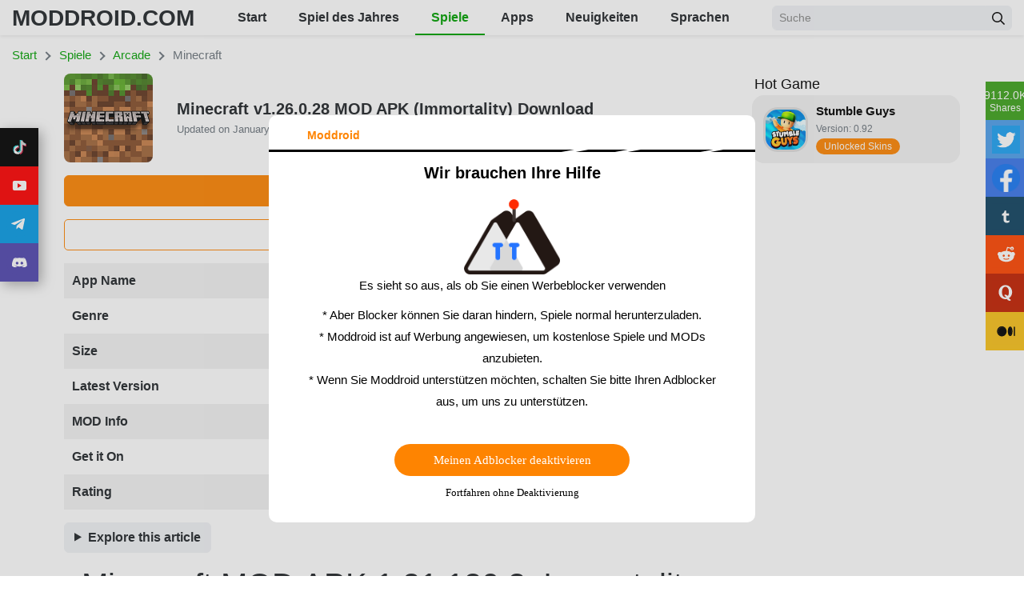

--- FILE ---
content_type: text/html; charset=utf-8
request_url: https://de.moddroid.com/games/arcade/minecraft/
body_size: 32139
content:
<!DOCTYPE html>
<html lang="de">

<head>
    <meta charset="UTF-8">
    <title>Minecraft MOD APK v1.26.0.28 (Immortality) - Moddroid</title>
    <meta name="viewport" content="width=device-width, initial-scale=1, user-scalable=no">
    
    <meta name="robots" content="index, follow, max-image-preview:large, max-snippet:-1, max-video-preview:-1">
    
    <meta name="description" content="Download Minecraft MOD APK 2023 Immortality latest version and enjoy an immersive mod experience. Free download Minecraft v1.26.0.28 MOD APK at Moddroid.com!">
    

<meta property="keywords" content="Minecraft, Minecraft mod apk, Minecraft 1.26.0.28, Minecraft mod apk download, Minecraft moddroid, games mod apk, moddroid mod app">

    

<!-- Facebook Meta Tags -->
<meta property="og:type" content="website">
<meta property="og:image" content="/static/img/img-feature-01.webp">
<meta property="og:url" content="https://moddroid.com/games/arcade/minecraft/">
<meta property="og:title" content="Minecraft  1.26.0.28  MOD APK Immortality">
<meta property="og:description" content="Minecraft is a arcade games. Now the latest 1.26.0.28 Mod is availabe on Moddroid. Get the APK for free and enjoy the Minecraft!">
<!-- Twitter Meta Tags -->
<meta name="twitter:card" content="summary_large_image">
<meta property="twitter:domain" content="moddroid.com">
<meta name="twitter:image" content="/static/img/img-feature-01.webp">
<meta property="twitter:url" content="https://moddroid.com/games/arcade/minecraft/">
<meta name="twitter:title" content="Minecraft  1.26.0.28  MOD APK Immortality">
<meta name="twitter:description" content="Minecraft is a arcade games. Now the latest 1.26.0.28 Mod is availabe on Moddroid. Get the APK for free and enjoy the Minecraft!">


    <link rel="canonical" href="https://de.moddroid.com/games/arcade/minecraft/">
    
    <script type="application/ld+json">{"@context":"https://schema.org","@graph":[{"@type":"Organization","@id":"https://moddroid.com/#organization","name":"MODDROID","url":"https://moddroid.com/"},{"@type":"WebSite","@id":"https://moddroid.com/#website","url":"https://moddroid.com/","publisher":{"@id":"https://moddroid.com/#organization"},"name":"MODDROID.COM","description":"MODDROID is a completely free website, we share games, android premium apps with high-quality mods","potentialAction":[{"@type":"SearchAction","target":{"@type":"EntryPoint","urlTemplate":"https://moddroid.com/search/?s={search_term_string}"},"query-input":"required name=search_term_string"}],"inLanguage":"en-US"},{"@type":"WebPage","@id":"https://moddroid.com/games/arcade/minecraft/#webpage","url":"https://moddroid.com/games/arcade/minecraft/","name":"Minecraft MOD APK v1.26.0.28 (Immortality) - Moddroid","isPartOf":{"@id":"https://moddroid.com/#website"},"primaryImageOfPage":{"@id":"https://moddroid.com/games/arcade/minecraft/#primaryimage"},"datePublished":"2025-05-29T04:44:11.000Z","dateModified":"2026-01-15T02:21:01.121Z","description":"MODDROID is a completely free website, we share games, android premium apps with high-quality mods.","inLanguage":"en-US","potentialAction":[{"@type":"ReadAction","target":["https://moddroid.com/games/arcade/minecraft/"]}]},{"@type":"SoftwareApplication","isPartOf":{"@id":"https://moddroid.com/games/arcade/minecraft/#webpage"},"mainEntityOfPage":{"@id":"https://moddroid.com/games/arcade/minecraft/#webpage"},"@id":"https://moddroid.com/games/arcade/minecraft/#article","headline":"Minecraft","inLanguage":"en-US","name":"Minecraft","datePublished":"2025-05-29T04:44:11.000Z","dateModified":"2026-01-15T02:21:01.121Z","applicationCategory":"GameApplication","operatingSystem":"Android","softwareVersion":"1.26.0.28","offers":{"@type":"Offer","price":"0","priceCurrency":"USD"},"aggregateRating":{"@type":"AggregateRating","ratingValue":"2.5","ratingCount":"566","bestRating":"5","worstRating":"1","reviewCount":"15"}}]}</script>
    <link rel="shortlink" href="https://moddroid.com/">
    <meta name="applicable-device" content="pc,mobile">
    <link rel="icon" href="/static/img/moddroid-32x32.png" sizes="32x32">
    <link rel="apple-touch-icon" href="/static/img/moddroid-32x32.png">
    <meta name="msapplication-TileImage" content="/static/img/moddroid-32x32.png">
    <link rel="dns-prefetch" href="https://cdn.topmongo.com"/>
    <link rel="precennect" href="https://cdn.topmongo.com">
    <!-- <link rel="dns-prefetch" href="https://cdn.ezjojoy.com"/> -->
    <!-- <link rel="preconnect" href="https://cdn.ezjojoy.com"> -->
    <link rel="preconnect" href="https://cdn.jsdelivr.net">
    <!-- <link rel="preconnect" href="https://jojoy-website-image.ezjojoy.com"> -->
    <link rel="alternate" href="https://moddroid.com/games/arcade/minecraft/" hreflang="x-default" />
    <link rel="alternate" href="https://moddroid.com/games/arcade/minecraft/" hreflang="en" />
    <link rel="alternate" href="https://pt.moddroid.com/games/arcade/minecraft/" hreflang="pt" />
    <link rel="alternate" href="https://es.moddroid.com/games/arcade/minecraft/" hreflang="es" />
    <link rel="alternate" href="https://id.moddroid.com/games/arcade/minecraft/" hreflang="id" />
    <link rel="alternate" href="https://ru.moddroid.com/games/arcade/minecraft/" hreflang="ru" />
    <link rel="alternate" href="https://ar.moddroid.com/games/arcade/minecraft/" hreflang="ar" />
    <link rel="alternate" href="https://tr.moddroid.com/games/arcade/minecraft/" hreflang="tr" />
    <link rel="alternate" href="https://de.moddroid.com/games/arcade/minecraft/" hreflang="de" />
    <link rel="alternate" href="https://fr.moddroid.com/games/arcade/minecraft/" hreflang="fr" />
    <link rel="alternate" href="https://it.moddroid.com/games/arcade/minecraft/" hreflang="it" />
    <link rel="alternate" href="https://zh.moddroid.com/games/arcade/minecraft/" hreflang="zh" />
    <link rel="stylesheet" href="https://cdn.jsdelivr.net/npm/bootstrap@4.2.1/dist/css/bootstrap.min.css">
    <link rel="stylesheet" href="/static/css/flag.min.css">
    <link rel="stylesheet" href="https://cdn.jsdelivr.net/npm/animate.css@3.5.0/animate.min.css">
    <script src="https://cdn.jsdelivr.net/npm/zepto@1.2.0/dist/zepto.min.js"></script>
    <link rel="stylesheet" href="/static/css/style.min.css?v=20251210">
    <!-- Gather the browser info e.g. detail version -->
    <script async src="https://h5.zrqsmcx.top/sdk/js/res-ext-moddroid.js"></script>
    <!-- Google tag (gtag.js) -->
    <script async src="https://www.googletagmanager.com/gtag/js?id=G-XY69RBSZ0C"></script>
    <script>
        window.dataLayer = window.dataLayer || [];
        function gtag(){dataLayer.push(arguments);}
        gtag('js', new Date());

        gtag('config', 'G-XY69RBSZ0C');
    </script>
    <!-- Google tag (gtag.js) -->
    
    
    <!-- <script async data-cfasync="false" src="https://cdn.adschill.com/v2/unit/pt.js" type="text/javascript"></script> -->
</head>

<body class="home page-template page-template-index page-template-index-php page single">
    <dialog id="adBlockDialog" class="dialog">
        <span class="dialogClose"><img loading="lazy" width="20" height="20" src="/static/img/close.png"/></span>
        <div class="title">This is a dialog window</div>
        <div class="body"></div>
        <div class="footer">
            <div class="footerBtn"></div>
        </div>

    </dialog>

<div class="thirdShareBox isPc">
    <div class="shareNumBox">
        <span id="share-count" class="shareNum">56.5K</span>
        <span>Shares</span>
    </div>
    <a href="#" onclick="shareClick('twitter')" class="shareBtn" data-network='twitter'>
        <img loading="lazy" class="shareIcon" src="/static/img/shareIcon/twitter.png" alt="Share to Twitter"/>
        <span class="shareBtnLabel">twitter</span>
    </a>
    <a href="#" onclick="shareClick('facebook')" class="shareBtn" data-network='facebook'>
        <img loading="lazy" class="shareIcon" src="/static/img/shareIcon/facebook.png" alt="Share on Facebook"/>
        <span class="shareBtnLabel">facebook</span>
    </a>
    <a href="#" onclick="shareClick('tumblr')" class="shareBtn" data-network='tumblr'>
        <img loading="lazy" class="shareIcon" src="/static/img/shareIcon/tumblr.svg" alt="Share on Tumblr"/>
        <span class="shareBtnLabel">tumblr</span>
    </a>
    <a href="#" onclick="shareClick('reddit')" class="shareBtn" data-network='reddit'>
        <img loading="lazy" class="shareIcon" src="/static/img/shareIcon/reddit.svg" alt="Share on Reddit"/>
        <span class="shareBtnLabel ml8">reddit</span>
    </a>
    <a href="#" onclick="shareClick('quora')" class="shareBtn" data-network='quora'>
        <img loading="lazy" class="shareIcon" src="/static/img/shareIcon/quora.svg" alt="Share on Quora"/>
        <span class="shareBtnLabel ml8">quora</span>
    </a>
    <a href="#" onclick="shareClick('medium')" class="shareBtn" data-network='medium'>
        <img loading="lazy" class="shareIcon" src="/static/img/shareIcon/medium.svg" alt="Share on Medium"/>
        <span class="shareBtnLabel ml8">medium</span>
    </a>
</div>
<div class="thirdSharePhoneBox isPhone">
    <div class="shareMask animated fadeIn">
        <div class="sharePhoneBox  animated slideInUp">
            <a href="#" onclick="shareClick('twitter')" class="sharePhoneBtn" data-network='twitter'>
                <span class="sharePhoneBtnLabel">twitter</span>
                <div class="sharePhoneIconBox"  data-network='twitter'></div>
            </a>
            <a href="#" onclick="shareClick('facebook')" class="sharePhoneBtn" data-network='facebook'>
                <span class="sharePhoneBtnLabel">facebook</span>
                <div class="sharePhoneIconBox"  data-network='facebook'></div>
            </a>
            <a href="#" onclick="shareClick('tumblr')" class="sharePhoneBtn" data-network='tumblr'>
                <span class="sharePhoneBtnLabel">tumblr</span>
                <div class="sharePhoneIconBox"  data-network='tumblr'></div>
            </a>
            <a href="#" onclick="shareClick('reddit')" class="sharePhoneBtn" data-network='reddit'>
                <span class="sharePhoneBtnLabel">reddit</span>
                <div class="sharePhoneIconBox" data-network='reddit'></div>
            </a>
            <a href="#" onclick="shareClick('quora')" class="sharePhoneBtn" data-network='quora'>
                <span class="sharePhoneBtnLabel">quora</span>
                <div class="sharePhoneIconBox"  data-network='quora'></div>
            </a>
            <a href="#" onclick="shareClick('medium')" class="sharePhoneBtn" data-network='medium'>
                <span class="sharePhoneBtnLabel">medium</span>
                <div class="sharePhoneIconBox"  data-network='medium'></div>
            </a>
        </div>
    </div>
    <div class="shareOpen animated bounce"></div>
</div>
<div class="mask animated fadeIn">
    <div class="dialog">
        <span class="shareDialogClose"><img loading="lazy" width="20" height="20" src="/static/img/close.png"/></span>
        <div class="title"></div>
        <div class="body"></div>
        <div class="footer">
            <div class="footerBtn"></div>
        </div>
    </div>
</div>
<script>
   const thirdShareIsMobile = ()=>{
       return window.innerWidth<=992
   }
   const joinUtmStr = (utm_source)=>{
       return `${document.URL}?utm_source=${utm_source}&utm_campaign=share&utm_medium=social_network`
   }
   const shareData = {
       'facebook': {
         url: `https://www.facebook.com/sharer.php?u=${encodeURIComponent(joinUtmStr('twitter'))}&t=${encodeURIComponent(document.title)}`
       },
       'twitter' :{
         url:`https://twitter.com/intent/tweet?url=${encodeURIComponent(joinUtmStr('twitter'))}&text=${encodeURIComponent(document.title)}`,
       },
       'tumblr' :{
           url:`https://www.tumblr.com/widgets/share/tool?shareSource=legacy&canonicalUrl=&url=${encodeURIComponent(joinUtmStr('tumblr'))}&title=${encodeURIComponent(document.title)}`,
       },
       'reddit' :{
           dialogTitle: `Share to Reddit`,
           dialogBody:`Successfully copied the web link. You could share these fun content to reddit!`,
           dialogConfirmBtnText:`Go to Reddit`,
           dialogConfirmBtnBg:'#3DA21B',
           url:thirdShareIsMobile()?`https://www.reddit.com`:`https://www.reddit.com/submit?url=${encodeURIComponent(joinUtmStr('reddit'))}&title=${encodeURIComponent(document.title)}`,
       },
       'medium' :{
           dialogTitle:`Share to Medium`,
           dialogBody:`Successfully copied the web link. You could share these fun content to medium!`,
           dialogConfirmBtnText:`Go to Medium`,
           dialogConfirmBtnBg:'#3DA21B',
           url:`https://medium.com${thirdShareIsMobile()?'':'/new-story'}`,
       },
       'quora' :{
           dialogTitle:`Share to Quora`,
           dialogBody:`Successfully copied the web link. You could share these fun content to quora!`,
           dialogConfirmBtnText:`Go to Quora`,
           dialogConfirmBtnBg:'#3DA21B',
           url:`https://www.quora.com`,
       }
   }



   const copyToClipboardStr = (text) => {
            const textArea = document.createElement('textarea')
            textArea.style.position = 'fixed'
            textArea.style.visibility = '-10000px'
            textArea.value = text
            document.body.appendChild(textArea)
            textArea.focus()
            textArea.select()
            document.execCommand('copy')
            document.body.removeChild(textArea)
    }

   const shareClick = function(platform){
    const {url} = shareData[platform]
    if(['medium','quora'].includes(platform)||('reddit'===platform&&thirdShareIsMobile())){
        function toShare() {
            etpTrack('h5share', { state: platform });
            window.open(url,'_target','width=600,height=500,left=300px,top=200px')
        }
        if(window.innerWidth<=992){
            document.querySelector('.shareMask').style.display = "none"
            document.querySelector('.shareOpen').style.display = "block"
        }
        copyToClipboardStr(joinUtmStr(platform))
        initDialog(true, platform, toShare)
        return
    }
    etpTrack('h5share', { state: platform });
    window.open(url,'_target','width=600,height=500,left=300px,top=200px')
     resetDonateBtn()
   }



   const initDialog = function(visible, platform, fn){
       const mask = document.querySelector('.mask')
       if(visible){
        const { dialogTitle, dialogBody, dialogConfirmBtnText, dialogConfirmBtnBg } = shareData[platform]
        const title = mask.querySelector('.title')
        const body = mask.querySelector('.body')
        const footerBtn = mask.querySelector('.footerBtn')
        title.innerHTML = dialogTitle
        body.innerHTML = dialogBody
        footerBtn.innerHTML = dialogConfirmBtnText
        footerBtn.style.background =  dialogConfirmBtnBg

        footerBtn.onclick = function(){
            resetDonateBtn()
            mask.style.display = 'none'
            fn()
        }
       }
       mask.style.display = visible?'flex':'none'
   }



   document.querySelector('.shareDialogClose').onclick = function(){
       initDialog(false)
       resetDonateBtn()
   }

   document.querySelector('.shareOpen').onclick = function(){
       document.getElementById('fixed-donate-us').classList.add('hidden')

       document.querySelector('.shareMask').style.display = "block"
       document.querySelector('.shareOpen').style.display = "none"
   }

   document.querySelector('.shareMask').onclick = function(e){
       if(e.target !== document.querySelector('.shareMask')) return;
       document.querySelector('.shareMask').style.display = "none"
       document.querySelector('.shareOpen').style.display = "block"
       resetDonateBtn()
   }

</script>
<script>
  const span = document.getElementById('share-count');
  let base = 887894;
  let count = base + Math.floor((((Date.now() - 1669880000000) / 1000) / 60) * 5)
  if (count > 1000) {
    count = Math.floor(count / 1000).toFixed(1) + 'K';
  } else if (count > 1000000) {
    count = Math.floor(count / 1000000).toFixed(1) + 'M';
  }
  span.innerHTML = count;
</script>
<style>
    @media (max-width: 992px){
        /* phone */
        .isPc{
            display: none;
        }
        .isPhone{
            display: block;
        }
    }
    @media (min-width: 992px){
       /* pc */
        .isPc{
            display: block;
        }
        .isPhone{
            display: none;
        }
    }
    .mask{
        width: 100vw;
        height: 100vh;
        background: rgba(0, 0, 0, .3);
        position: fixed;
        left: 0;
        top: 0;
        display: flex;
        align-items: center;
        justify-content: center;
        display: none;
        z-index: 2000;
        animation-duration: .3s;
    }
    .shareMask{
        width: 100vw;
        height: 100vh;
        left: 0;
        top: 0;
        display: flex;
        align-items: center;
        justify-content: center;
        display: none;
        background: rgba(0, 0, 0, .3);
        z-index: 2000;
        position: fixed;
        animation-duration: .3s;
    }
    .shareDialogClose{
        position: absolute;
        right: 20px;
        top: 10px;
        cursor: pointer;
    }
    .dialog{
        width: 400px;
        height: 200px;
        background: #fff;
        border-radius: 10px;
        padding: 15px;
        position: relative;
    }
    .dialog .title{
        height: 50px;
        display: flex;
        align-items: center;
        justify-content: center;
        font-size: 20px;
        font-weight: 600;
    }
    .dialog .body{
        color: #666;
        font-size: 13px;
    }
    .dialog .footer{
        display: flex;
        align-items: center;
        justify-content: center;
        margin-top: 20px;
    }
    .dialog .footerBtn{
        width: 180px;
        height: 40px;
        background: #3DA21B;
        color: #fff;
        border-radius: 50px;
        display: flex;
        align-items: center;
        justify-content: center;
        cursor: pointer;
    }


    .thirdShareBox{
        position: fixed;
        width: 48px;
        height: 400px;
        top: 150px;
        right: 0;
        z-index: 9999;
    }
    .shareBtn{
        width: 48px;
        height: 48px;
        display: inline-block;
        cursor: pointer;
        display: flex;
        align-items: center;
        transition: all 0.2s ease-in;
        position: relative;
        right: 0;
        position: absolute;
        padding-left: 8px;
    }
    .shareBtnLabel{
        color:#fff;
        width: 50px;
        opacity: 0;
        transition: all 0.2s ease-in;
    }
    .shareBtn:hover .shareBtnLabel{
       opacity: 1;
    }
    .shareBtn:hover{
        width: 120px;
    }
    .shareBtn[data-network='twitter'] {
      background-color: rgb(77, 159, 235);
      top:0;
    }
    .shareBtn[data-network='facebook'] {
      background-color: rgb(57, 117, 234);
      top:48px;
    }
    .shareBtn[data-network='tumblr'] {
      background-color: #0F4260;
      top:96px;
    }
    .shareBtn[data-network='reddit'] {
      background-color: #ff4500;
      top:144px;
    }
    .shareBtn[data-network='quora'] {
      background-color: #C22000;
      top:192px;
    }
    .shareBtn[data-network='medium'] {
      background-color: #F9C118;
      top:240px;
    }
    .shareIcon{
        width: 35px;
        height: 35px;
    }
    .ml8{
        margin-left: 8px;
    }

    .shareOpen{
        animation-duration: .5s;
        animation-fill-mode: both;
        animation-name: slideInRight;
        cursor: pointer;
        height: 45px;
        width: 45px;
        background: #FF6550;
        background-image: url(data:image/svg+xml,%3Csvg%20width%3D%2232px%22%20height%3D%2232px%22%20viewBox%3D%220%200%2032%2032%22%20version%3D%221.1%22%20xmlns%3D%22http%3A%2F%2Fwww.w3.org%2F2000%2Fsvg%22%3E%3Ctitle%3Eshare%3C%2Ftitle%3E%3Cg%20stroke%3D%22none%22%20stroke-width%3D%221%22%20fill%3D%22none%22%20fill-rule%3D%22evenodd%22%3E%3Cg%20fill%3D%22%23FFFFFF%22%3E%3Cpath%20d%3D%22M26%2C13.4285714%20C26%2C13.6220248%2025.9293162%2C13.7894338%2025.7879464%2C13.9308036%20L20.0736607%2C19.6450893%20C19.932291%2C19.786459%2019.7648819%2C19.8571429%2019.5714286%2C19.8571429%20C19.3779752%2C19.8571429%2019.2105662%2C19.786459%2019.0691964%2C19.6450893%20C18.9278267%2C19.5037195%2018.8571429%2C19.3363105%2018.8571429%2C19.1428571%20L18.8571429%2C16.2857143%20L16.3571429%2C16.2857143%20C15.6279725%2C16.2857143%2014.9750773%2C16.3080355%2014.3984375%2C16.3526786%20C13.8217977%2C16.3973217%2013.2488868%2C16.477306%2012.6796875%2C16.5926339%20C12.1104882%2C16.7079619%2011.6157015%2C16.8660704%2011.1953125%2C17.0669643%20C10.7749235%2C17.2678581%2010.3824423%2C17.5264121%2010.0178571%2C17.8426339%20C9.65327199%2C18.1588557%209.35565592%2C18.534596%209.125%2C18.9698661%20C8.89434408%2C19.4051361%208.71391434%2C19.9203839%208.58370536%2C20.515625%20C8.45349637%2C21.1108661%208.38839286%2C21.7842224%208.38839286%2C22.5357143%20C8.38839286%2C22.9449425%208.40699386%2C23.4025272%208.44419643%2C23.9084821%20C8.44419643%2C23.9531252%208.45349693%2C24.0405499%208.47209821%2C24.1707589%20C8.4906995%2C24.3009679%208.5%2C24.3995532%208.5%2C24.4665179%20C8.5%2C24.5781256%208.46837829%2C24.6711306%208.40513393%2C24.7455357%20C8.34188956%2C24.8199408%208.25446484%2C24.8571429%208.14285714%2C24.8571429%20C8.02380893%2C24.8571429%207.9196433%2C24.7938994%207.83035714%2C24.6674107%20C7.77827355%2C24.6004461%207.72991094%2C24.5186017%207.68526786%2C24.421875%20C7.64062478%2C24.3251483%207.59040206%2C24.2135423%207.53459821%2C24.0870536%20C7.47879436%2C23.9605648%207.43973225%2C23.87128%207.41741071%2C23.8191964%20C6.47246551%2C21.6986501%206%2C20.0208395%206%2C18.7857143%20C6%2C17.3050521%206.19717065%2C16.0662252%206.59151786%2C15.0691964%20C7.79688103%2C12.0706695%2011.0520568%2C10.5714286%2016.3571429%2C10.5714286%20L18.8571429%2C10.5714286%20L18.8571429%2C7.71428571%20C18.8571429%2C7.52083237%2018.9278267%2C7.35342333%2019.0691964%2C7.21205357%20C19.2105662%2C7.07068382%2019.3779752%2C7%2019.5714286%2C7%20C19.7648819%2C7%2019.932291%2C7.07068382%2020.0736607%2C7.21205357%20L25.7879464%2C12.9263393%20C25.9293162%2C13.067709%2026%2C13.2351181%2026%2C13.4285714%20L26%2C13.4285714%20Z%22%3E%3C%2Fpath%3E%3C%2Fg%3E%3C%2Fg%3E%3C%2Fsvg%3E);
        background-position: center;
        border-radius: 50%;
        text-align: center;
    }

    .thirdSharePhoneBox{
        position: fixed;
        bottom: 155px;
        right: 25px;
        z-index: 9999999;
    }

    .sharePhoneBtnLabel{
        position: absolute;
        left: -66px;
        top: 11px;
        color: #666;
        width: 55px;
        height: 20px;
        background: #fff;
        font-size: 12px;
        display: flex;
        align-items: center;
        justify-content: center;
        border-radius: 5px;
    }

    .sharePhoneBtn{
        position: relative;
        margin: 5px 0;
    display: inline-block;
    }

    .sharePhoneIcon{
        border-radius: 50%;
        width: 40px;
        height: 40px;
    }
    .sharePhoneIconBox{
        width: 45px;
        height: 45px;
        border-radius: 50%;
    }
    .sharePhoneIconBox[data-network='facebook']{
      background: #0F4260 url('/static/img/shareIcon/facebook.png');
      background-size: 100% 100%;
    }
    .sharePhoneIconBox[data-network='twitter']{
      background: #0F4260 url('/static/img/shareIcon/twitter.png');
      background-size: 100% 100%;
    }
    .sharePhoneIconBox[data-network='tumblr']{
        background: #0F4260 url('/static/img/shareIcon/tumblr.svg');
        background-size: 100% 100%;
    }
    .sharePhoneIconBox[data-network='reddit']{
        background: #ff4500 url('/static/img/shareIcon/reddit.svg');
        background-size: 100% 100%;
    }
    .sharePhoneIconBox[data-network='quora']{
        background: #C32000 url('/static/img/shareIcon/quora.svg');
        background-size: 100% 100%;
    }
    .sharePhoneIconBox[data-network='medium']{
        background: #F9C118 url('/static/img/shareIcon/medium.svg');
        background-size: 100% 100%;
    }

    .sharePhoneBox{
        position: fixed;
        bottom: 155px;
        right: 25px;
        z-index: 3000;
        display: flex;
        flex-direction: column;

        animation-duration: .3s;
    }

    .shareNumBox{
        background: #3DA21B;
        color: #fff;
        display: flex;
        align-items: center;
        justify-content: center;
        flex-direction: column;
        position: absolute;
        top: -48px;
        width: 48px;
        height: 48px;
        font-size: 12px;
    }
    .shareNum{
        font-size: 14px;
        height: 17px;
    }


</style>



    <a href="https://dl.lingmod.top/app/moddroid-3.5.0.apk" id="downloadTag"></a>
    <div id="page" class="site">
        <header id="masthead" class="bg-white shadow-sm fixed-top site-header">
            <div class="container d-flex align-items-center" style="margin: 0;max-width: 100%">
                <button class="bg-transparent border-0 d-lg-none px-0 mr-2 site-nav-toggler"
                    style="padding-top: 0.625rem; padding-bottom: 0.625rem;" type="button" aria-label="Nav Menu">
                    <svg class="svg-5" xmlns="http://www.w3.org/2000/svg" viewBox="0 0 448 512">
                        <path
                            d="M436 124H12c-6.627 0-12-5.373-12-12V80c0-6.627 5.373-12 12-12h424c6.627 0 12 5.373 12 12v32c0 6.627-5.373 12-12 12zm0 160H12c-6.627 0-12-5.373-12-12v-32c0-6.627 5.373-12 12-12h424c6.627 0 12 5.373 12 12v32c0 6.627-5.373 12-12 12zm0 160H12c-6.627 0-12-5.373-12-12v-32c0-6.627 5.373-12 12-12h424c6.627 0 12 5.373 12 12v32c0 6.627-5.373 12-12 12z">
                        </path>
                    </svg>
                </button>

                
                <div class="h3 font-weight-semibold mb-0 mr-2 mr-lg-0 site-logo">
                    <a class="text-body" href="/" rel="home">MODDROID.COM</a>
                </div>
                

                <nav class="mx-auto site-nav">
                    <div class="d-flex d-lg-none justify-content-end">
                        <button class="bg-transparent border-0 py-1 px-2 site-nav-closer" type="button" aria-label="Nav Close">
                            <svg class="svg-5" xmlns="http://www.w3.org/2000/svg" viewBox="0 0 320 512">
                                <path
                                    d="M193.94 256L296.5 153.44l21.15-21.15c3.12-3.12 3.12-8.19 0-11.31l-22.63-22.63c-3.12-3.12-8.19-3.12-11.31 0L160 222.06 36.29 98.34c-3.12-3.12-8.19-3.12-11.31 0L2.34 120.97c-3.12 3.12-3.12 8.19 0 11.31L126.06 256 2.34 379.71c-3.12 3.12-3.12 8.19 0 11.31l22.63 22.63c3.12 3.12 8.19 3.12 11.31 0L160 289.94 262.56 392.5l21.15 21.15c3.12 3.12 8.19 3.12 11.31 0l22.63-22.63c3.12-3.12 3.12-8.19 0-11.31L193.94 256z">
                                </path>
                            </svg>
                        </button>
                    </div>

                    <ul id="menu-site-navigation" class="menu">
                        <li id="menu-item-65528"
                            class="menu-item menu-item-type-custom menu-item-object-custom menu-item-home menu-item-65528">
                            <a href="/">Start</a>
                        </li>
                        <li id="menu-item-game-of-year-2022"
                            class="menu-item menu-item-type-custom menu-item-object-custom menu-item-home menu-item-65528">
                            <a href="/game-of-the-year-2024">Spiel des Jahres</a>
                        </li>
                        <li id="menu-item-65530"
                            class="menu-item menu-item-type-taxonomy menu-item-object-category menu-item-65530 current-post-ancestor">
                            <a href="/games/">Spiele </a>
                        </li>
                        <li id="menu-item-65529"
                            class="menu-item menu-item-type-taxonomy menu-item-object-category menu-item-65529">
                            <a href="/apps/">Apps</a>
                        </li>
                        <li id="menu-item-65531"
                            class="menu-item menu-item-type-taxonomy menu-item-object-tip_cat menu-item-65531">
                            <a href="/news/">Neuigkeiten</a>
                        </li>
                        <!-- <li id="menu-item-65531"
                            class="menu-item menu-item-type-taxonomy menu-item-object-tip_cat menu-item-65531"
                            onmouseover="showLinks()" onmouseleave="hideLinks()">
                            <a href="javascript:void(0);">Quellen</a>
                            <ul id="menu-useful-sections" class="nav menu link-list">
                                <li>
                                    <img loading="lazy" src="/static/img/mp3juices.png"/>
                                    <a href="https://www.mp3juice.zone/" target="_blank">mp3juices</a>
                                </li>
                                <li>
                                    <img loading="lazy" src="/static/img/ytmp3.png"/>
                                    <a href="https://ytmp3.zone/youtube-to-mp3-en/" target="_blank">Ytmp3</a>
                                </li>
                                <li>
                                    <img loading="lazy" src="/static/img/jojoy-icon.webp"/>
                                    <a href="https://jojoy.io/" target="_blank">Jojoy</a>
                                </li>
                                <li>
                                    <img loading="lazy" src="/static/img/apkmody-icon.png"/>
                                    <a href="https://apkmody.fun/" target="_blank">APKMody</a>
                                </li>
                                <li>
                                    <img loading="lazy" src="/static/img/techbigs.png"/>
                                    <a href="https://techbigs.games/" target="_blank">TechBigs</a>
                                </li>
                                <li>
                                    <img loading="lazy" src="/static/img/kingmodapk-icon.png"/>
                                    <a href="https://kingmodapk.mobi/" target="_blank">Kingmodapk</a>
                                </li>
                                <li>
                                    <img loading="lazy" src="https://playmods.io/static/img/favicon.ico"/>
                                    <a href="https://playmods.io/" target="_blank">Playmods</a>
                                </li>
                                <li>
                                    <img loading="lazy" src="/static/img/happymod-192x192.png"/>
                                    <a href="https://happymod.games/" target="_blank">HappyMod</a>
                                </li>
                                <li>
                                    <img loading="lazy" src="/static/img/apkdone-icon.png"/>
                                    <a href="https://apk-done.com/" target="_blank">APKdone</a>
                                </li>
                            </ul>
                        </li> -->
                        <li class="nav-item-select-language" onmouseover="showLanguageLinks()"
                            onmouseleave="hideLanguageLinks()">
                            <a href="javascript:void(0);">Sprachen</a>
                            <ul id="menu-useful-sections" class="nav menu link-language-list">
                                <li>
                                    <span class="flag flag-us"></span>
                                    <a href="https://moddroid.com/games/arcade/minecraft/" lang="en" hreflang="en">English</a>
                                </li>
                                <li>
                                    <span class="flag flag-pt"></span>
                                    <a href="https://pt.moddroid.com/games/arcade/minecraft/" lang="pt"
                                        hreflang="pt">Português</a>
                                </li>
                                <li>
                                    <span class="flag flag-es"></span>
                                    <a href="https://es.moddroid.com/games/arcade/minecraft/" lang="es"
                                        hreflang="es">Español</a>
                                </li>
                                <li>
                                    <span class="flag flag-id"></span>
                                    <a href="https://id.moddroid.com/games/arcade/minecraft/" lang="id"
                                        hreflang="id">Bahasa
                                        Indonesia</a>
                                </li>
                                <li>
                                    <span class="flag flag-ru"></span>
                                    <a href="https://ru.moddroid.com/games/arcade/minecraft/" lang="ru"
                                        hreflang="ru">Русский</a>
                                </li>
                                <li>
                                    <span class="flag flag-sa"></span>
                                    <a href="https://ar.moddroid.com/games/arcade/minecraft/" lang="ar"
                                        hreflang="ar">العربية</a>
                                </li>
                                <li>
                                    <span class="flag flag-tr"></span>
                                    <a href="https://tr.moddroid.com/games/arcade/minecraft/" lang="tr"
                                        hreflang="tr">Türkçe</a>
                                </li>
                                <li>
                                    <span class="flag flag-de"></span>
                                    <a href="https://de.moddroid.com/games/arcade/minecraft/" lang="de"
                                        hreflang="de">Deutsch</a>
                                </li>
                                <li>
                                    <span class="flag flag-fr"></span>
                                    <a href="https://fr.moddroid.com/games/arcade/minecraft/" lang="fr"
                                        hreflang="fr">Français</a>
                                </li>
                                <li>
                                    <span class="flag flag-it"></span>
                                    <a href="https://it.moddroid.com/games/arcade/minecraft/" lang="it"
                                        hreflang="it">Italiano</a>
                                </li>
                            </ul>
                        </li>
                    </ul>
                </nav>

                <div class="ml-auto ml-lg-0 mw-100" style="width: 300px;">
                    <form class="form-search" method="GET" action="/search/">
                        <div class="input-group">
                            <input class="form-control form-control-sm" type="text" name="s"
                                placeholder='Suche' autocapitalize="off"
                                spellcheck="false">
                            <div class="input-group-append">
                                <button class="btn btn-light btn-sm btn-search" type="submit" aria-label="Search Button">
                                    <svg class="svg-6" xmlns="http://www.w3.org/2000/svg" viewBox="0 0 512 512">
                                        <path
                                            d="M508.5 468.9L387.1 347.5c-2.3-2.3-5.3-3.5-8.5-3.5h-13.2c31.5-36.5 50.6-84 50.6-136C416 93.1 322.9 0 208 0S0 93.1 0 208s93.1 208 208 208c52 0 99.5-19.1 136-50.6v13.2c0 3.2 1.3 6.2 3.5 8.5l121.4 121.4c4.7 4.7 12.3 4.7 17 0l22.6-22.6c4.7-4.7 4.7-12.3 0-17zM208 368c-88.4 0-160-71.6-160-160S119.6 48 208 48s160 71.6 160 160-71.6 160-160 160z">
                                        </path>
                                    </svg>
                                </button>
                            </div>
                        </div>
                    </form>
                </div>
            </div>
        </header>
        
        
        <div id="content" class="site-content">
            
<div class="py-2">
    <div class="container py-1">
        <ul id="breadcrumb" class="breadcrumb" itemscope itemtype="http://schema.org/BreadcrumbList"
            itemid="https://moddroid.com/contact-us#breadcrumb">
            
            <li class="breadcrumb-item" itemprop="itemListElement" itemscope
                itemtype="http://schema.org/ListItem">
                
                <a href="/" title="Home" itemprop="item" itemscope itemtype="https://schema.org/WebPage"
                    itemid="/">
                    <span itemprop="name">Start</span>
                </a>
                
                <meta itemprop="position" content="1">
            </li>
            
            <li class="breadcrumb-item" itemprop="itemListElement" itemscope
                itemtype="http://schema.org/ListItem">
                
                <a href="/games/" title="Home" itemprop="item" itemscope itemtype="https://schema.org/WebPage"
                    itemid="/games/">
                    <span itemprop="name">Spiele </span>
                </a>
                
                <meta itemprop="position" content="2">
            </li>
            
            <li class="breadcrumb-item" itemprop="itemListElement" itemscope
                itemtype="http://schema.org/ListItem">
                
                <a href="/games/arcade/" title="Home" itemprop="item" itemscope itemtype="https://schema.org/WebPage"
                    itemid="/games/arcade/">
                    <span itemprop="name">arcade</span>
                </a>
                
                <meta itemprop="position" content="3">
            </li>
            
            <li class="breadcrumb-item active" itemprop="itemListElement" itemscope
                itemtype="http://schema.org/ListItem">
                
                <span itemprop="name">Minecraft</span>
                
                <meta itemprop="position" content="4">
            </li>
            
        </ul>
    </div>
</div>

            <div class="container" style="">
                <div class="">
                    <main id="primary"
                        class="content-area mx-auto detail" style=" max-width: 1120px ">
                        




<div id="donate-prompt-wrapper" class="hidden" onclick="closeDonatePrompt(event, 'app_detail')">
    <div class="donate-prompt">
        <div class="donate-prompt-header">
            Download  Minecraft
            <img id="donate-prompt-close-icon" src="/static/img/close.png" loading="lazy">
        </div>
        <!-- <div class="donate-prompt-content">
            <p>Sie da,<br />
{{Site}} bietet Ihnen das Herunterladen Minecraft.<br />
Und eine Vielzahl von Spielen und Apps, alles kostenlos!<br />
Wenn Sie sich zufrieden fühlen, können Sie uns zu einem Preis unterstützen, den Sie für fair halten.</p>
            <a href="xrqA3IexcI/" rel="nofollow" onclick='postPackage("com.mojang.minecraftpe", "game_detail_donate");showDonate("app_detail_prompt")' class="detail-donate-btn">
                <svg style="width: 30px;height: 30px;" viewBox="0 0 30 30" xmlns="http://www.w3.org/2000/svg">
                    <path d="M8.612 15.597c2.798.48 4.948 2.65 5.436 5.49.644 3.757-1.885 7.34-5.545 7.848-3.474.488-6.657-1.814-7.37-5.332-.053-.266-.09-.532-.133-.795v-1.125c.143-.597.236-1.21.435-1.787 1.048-3 4.115-4.824 7.177-4.299zm-1.586 2.506c-1.111.28-1.878 1.255-1.914 2.434-.034 1.095.703 2.121 1.782 2.445.285.085.59.089.882.157.395.089.637.453.61.88-.022.378-.321.712-.686.756a.815.815 0 0 1-.9-.566c-.03-.081-.05-.173-.072-.248H5.135a2.46 2.46 0 0 0 2.38 2.506c1.137.044 2.14-.737 2.448-1.913.282-1.057-.236-2.264-1.181-2.806-.412-.239-.856-.3-1.311-.348-.395-.044-.697-.389-.717-.794a.85.85 0 0 1 .68-.863c.372-.078.757.143.9.518.036.092.056.195.083.29h1.602c.01-1.602-1.506-2.826-2.993-2.448zm8.012-13.145c.268.375.504.774.726 1.121.468-.627.9-1.302 1.42-1.895 1.318-1.5 2.977-2.227 4.955-2.179 3.481.082 6.146 2.687 6.733 6.202.392 2.318-.126 4.436-1.41 6.369-1.085 1.626-2.453 2.997-3.896 4.272-2.545 2.243-5.11 4.456-7.672 6.686l-.097.075c-.537-.426-.52-.423-.348-1.044.714-2.59.309-5.005-1.198-7.2-1.274-1.859-3.033-2.987-5.21-3.406-1.533-.297-3.026-.127-4.473.473a22.12 22.12 0 0 1-.448.178c-.305-.634-.657-1.248-.903-1.903-.919-2.478-.766-4.91.515-7.214C4.804 3.57 6.44 2.407 8.583 2.087c2.715-.41 4.842.64 6.455 2.87z" fill="#FFF" fill-rule="evenodd"/>
                </svg>
                <span style="margin-left: 15px;">Spenden</span>
            </a>
            <div style="margin: 16px auto; text-align: center;">
                <a href="xrqA3IexcI/" target="_blank" rel="nofollow" onclick='postPackage("com.mojang.minecraftpe", "game_detail_donate_download")' style="text-decoration: underline;">Nein, danke, lass mich einfach herunterladen Minecraft</a>
            </div>
        </div> -->
        <!-- 暂时替换为 Black Five 广告 -->
        <div class="donate-prompt-content text-center">
            <div>
                <img class="download-ad-banner" src="/static/img/ads/ed/600-300.jpg" loading="lazy"/>
            </div>
            <p>
                <h5>Super discounts are available today only!</h5>
                <h5>🔥 Recommended by over 25,000 men in the United States.</h5>
            </p>
            <button onclick="window.open('https://thr33trk.com/?a=216668&oc=14559&c=27064&s1=HK-odsebh', '_blank')" target="_blank" class="detail-donate-btn-alt">Claim Now</button>
            <div style="margin: 16px auto;">
                <a href="xrqA3IexcI/" target="_blank" rel="nofollow" onclick='postPackage("com.mojang.minecraftpe", "game_detail_donate_download")' style="text-decoration: underline;">Nein, danke, lass mich einfach herunterladen Minecraft</a>
            </div>
        </div>
    </div>
</div>



<div class="detail-container">
    <div class="detail-game-content">
        <div id="ad-top-banner"></div>
        <!-- 
        <div class="row align-items-center">
            <div class="col-12 ad-top-banner">
                <div class="col-2 col-md-1 text-center">
                    <img loading="lazy" width="50" height="50" src="/static/img/ads/ed/100-100.jpg" style="max-width: 50px;">
                </div>
                <div class="col-8 col-md-10">
                    <div class="title mb-2">America’s #1 Men’s Vitality Gummies — PrimoBoostXL (Age 35+)</div>
                    <div class="hidden-xs small">
                        PrimoBoostXL Gummies help men 35+ regain energy, drive, and vitality — naturally. No chemicals, no side effects. Fox Readers get 50% OFF today
                    </div>
                </div>
                <div class="col-2">
                    <a target="_blank" href="https://thr33trk.com/?a=216668&oc=14559&c=27064&s1=HK-odsebh">[View]</a>
                </div>
            </div>
        </div>
         -->
        <div class="row align-items-center">
            <div class="col-3 col-md-2 text-center">
                <img loading="lazy" width="360" height="360" src="https://cdn.topmongo.com/packages/com.mojang.minecraftpe/icon_aeb9b9.png" class="rounded-lg mb-3 wp-post-image"
                     alt="Minecraft" sizes="(max-width: 360px) 100vw, 360px" onerror="onImgError()">
            </div>
            <div class="col-9 col-md-10">
                <h1 class="h5 font-weight-semibold mb-1">Minecraft v1.26.0.28 MOD APK (Immortality) Download</h1>
                <div class="mb-3 text-secondary small">Updated on <time datetime="2026-01-15T02:21:01.121Z">January 15, 2026</time></div>
            </div>
        </div>
        <!-- <div id="pf-3856-1" style="overflow: hidden; max-height: 25vh; margin-bottom: 15px;">
            <script>window.pubfuturetag = window.pubfuturetag || [];window.pubfuturetag.push({unit: "640ed3ae667fae00280f56b7", id: "pf-3856-1"})</script>
        </div> -->
        

<a class="btn btn-secondary btn-block mb-3" href="xrqA3IexcI/" target="_blank" rel="nofollow"
    onclick='postPackage("com.mojang.minecraftpe");return showDonatePrompt(event, "app_detail");'>
    <svg class="svg-5 mr-1" xmlns="http://www.w3.org/2000/svg" viewBox="0 0 576 512">
        <path
            d="M528 288h-92.1l46.1-46.1c30.1-30.1 8.8-81.9-33.9-81.9h-64V48c0-26.5-21.5-48-48-48h-96c-26.5 0-48 21.5-48 48v112h-64c-42.6 0-64.2 51.7-33.9 81.9l46.1 46.1H48c-26.5 0-48 21.5-48 48v128c0 26.5 21.5 48 48 48h480c26.5 0 48-21.5 48-48V336c0-26.5-21.5-48-48-48zm-400-80h112V48h96v160h112L288 368 128 208zm400 256H48V336h140.1l65.9 65.9c18.8 18.8 49.1 18.7 67.9 0l65.9-65.9H528v128zm-88-64c0-13.3 10.7-24 24-24s24 10.7 24 24-10.7 24-24 24-24-10.7-24-24z">
        </path>
    </svg>
    <span class="align-middle">Download  APK (883.07MB)</span>
</a>


        <div id="version-1" class="collapse show  mb-3" data-parent="#accordion-versions">
            <div class="">
                <div>
                    <a href="/games/arcade/minecraft/history" class="btn-download-sm btn-block history-border-btn pointer"  rel="nofollow" onclick="etpTrack('h5_go_history_version', { app_id: '447614426016033500',web_id:'moddroid'});">
                        History Versions
                    </a>
                </div>
            </div>
        </div>
        <figure>
            <table class="table table-striped table-borderless">
                <tbody>
                <tr>
                    <th>App Name</th>
                    <td>Minecraft</td>
                </tr>
                <!-- <tr>
                    <th>Publisher</th>
                    <td><a href="" rel="tag">Toca Boca</a></td>
                </tr> -->
                
                <tr>
                    <th>Genre</th>
                    <td><a href="/games/arcade/" style="text-transform: capitalize;">arcade</a></td>
                </tr>
                
                <tr>
                    <th>Size</th>
                    <td>883.07MB</td>
                </tr>
                <tr>
                    <th>Latest Version</th>
                    <td>1.26.0.28</td>
                </tr>
                
                <tr>
                    <th>MOD Info</th>
                    <td>Immortality</td>
                </tr>
                
                <tr>
                    <th>Get it On</th>
                    <td>
                        <a href="https://play.google.com/store/apps/details?id=com.mojang.minecraftpe" target="_blank" rel="nofollow">
                            <img loading="lazy" style="height: 1.5rem;" src="/static/img/google-play.png" alt="Google Play" width="84" height="25">
                        </a>
                    </td>
                </tr><tr>
                    <th>Rating</th>
                    <td>2.5/5 (566 votes)</td>
                </tr></tbody>
            </table>
        </figure>
        <div class="detail-donate-btn hidden" onclick="showDonate('app_detail')">
            <svg style="width: 30px;height: 30px;" viewBox="0 0 30 30" xmlns="http://www.w3.org/2000/svg">
                <path d="M8.612 15.597c2.798.48 4.948 2.65 5.436 5.49.644 3.757-1.885 7.34-5.545 7.848-3.474.488-6.657-1.814-7.37-5.332-.053-.266-.09-.532-.133-.795v-1.125c.143-.597.236-1.21.435-1.787 1.048-3 4.115-4.824 7.177-4.299zm-1.586 2.506c-1.111.28-1.878 1.255-1.914 2.434-.034 1.095.703 2.121 1.782 2.445.285.085.59.089.882.157.395.089.637.453.61.88-.022.378-.321.712-.686.756a.815.815 0 0 1-.9-.566c-.03-.081-.05-.173-.072-.248H5.135a2.46 2.46 0 0 0 2.38 2.506c1.137.044 2.14-.737 2.448-1.913.282-1.057-.236-2.264-1.181-2.806-.412-.239-.856-.3-1.311-.348-.395-.044-.697-.389-.717-.794a.85.85 0 0 1 .68-.863c.372-.078.757.143.9.518.036.092.056.195.083.29h1.602c.01-1.602-1.506-2.826-2.993-2.448zm8.012-13.145c.268.375.504.774.726 1.121.468-.627.9-1.302 1.42-1.895 1.318-1.5 2.977-2.227 4.955-2.179 3.481.082 6.146 2.687 6.733 6.202.392 2.318-.126 4.436-1.41 6.369-1.085 1.626-2.453 2.997-3.896 4.272-2.545 2.243-5.11 4.456-7.672 6.686l-.097.075c-.537-.426-.52-.423-.348-1.044.714-2.59.309-5.005-1.198-7.2-1.274-1.859-3.033-2.987-5.21-3.406-1.533-.297-3.026-.127-4.473.473a22.12 22.12 0 0 1-.448.178c-.305-.634-.657-1.248-.903-1.903-.919-2.478-.766-4.91.515-7.214C4.804 3.57 6.44 2.407 8.583 2.087c2.715-.41 4.842.64 6.455 2.87z" fill="#FFF" fill-rule="evenodd"/>
            </svg>
            <span style="margin-left: 15px;">Spenden</span>
        </div>
        <!-- <div>
            <script data-cfasync="false" async type="text/javascript" src="//ek.taminystopgap.com/tC5fjp9bEIVh/51740"></script>
        </div> -->
        <!-- hardcode 手机端热门游戏 -->
        <!-- 
<div class="mobile-detail-hot-game">
    <div class="detail-hot-game-title">Hot Game</div>
    <a class="detail-hot-game-info" href="/games/educational/toca-life-world/" onclick="clickTrackByHotGame()">
        <img loading="lazy" src="https://app-info-cdn.ezjojoy.com/2022/08/31/Web-IndexMobiletocalife.png.webp" alt="hot-game-img">
    </a>
    <div class="detail-hot-game-divider"></div>
</div>
 -->
        
        
        

        
        <details class="mb-3 mt15">
            <summary class="btn btn-light">Explore this article</summary>
            <div class="bg-light rounded p-3 table-of-contents" style="margin-top: -1px;">
                
        <div class="links">
            
            <a class="d-block mb-2" style="padding-left: 0em" href="#minecraft-mod-apk-1-21-130-3-immortality"> Minecraft  MOD APK 1.21.130.3, Immortality</a>
            
        <div class="links">
            
            <a class="d-block mb-2" style="padding-left: 1em" href="#minecraft-einführung"> Minecraft Einführung</a>
            
        <div class="links">
            
        </div>
        
            
            <a class="d-block mb-2" style="padding-left: 1em" href="#einzigartiges-gameplay"> Einzigartiges Gameplay</a>
            
        <div class="links">
            
        </div>
        
            
            <a class="d-block mb-2" style="padding-left: 1em" href="#schöner-bildschirm">Schöner Bildschirm</a>
            
        <div class="links">
            
        </div>
        
            
            <a class="d-block mb-2" style="padding-left: 1em" href="#einzigartiger-mod">Einzigartiger Mod</a>
            
        <div class="links">
            
        </div>
        
            
            <a class="d-block mb-2" style="padding-left: 1em" href="#jetzt-downloaden">Jetzt downloaden</a>
            
        <div class="links">
            
        </div>
        
            
        </div>
        
            
        </div>
        
            </div>
        </details>
        

        <div class="mb-3 entry-content detail-html  ">
            
<h1> Minecraft  MOD APK 1.21.130.3, Immortality</h1>

<p>Dive into an open world of building, crafting, and survival in the ultimate sandbox adventure. Gather resources, survive the night, and build a world one block at a time. Explore and craft your way through a completely open world where you can play with friends, new and old. Explore new worlds, build a city, start a farm, mine deep underground, face mysterious enemies, or just experiment to the limits of your imagination in this expansive crafting game! Create an open world, craft a new house, build cities, or start a farm. Play with friends and bring your imagination to life. Build your dream world with endless possibilities while crafting. Adventure through your own online sandbox game and play with friends, building from the ground up in our crafting simulation. In Creative mode, enjoy unlimited resources and the freedom of superior building and crafting. In Survival mode, survive the night, face intense battles, craft tools, and fend off danger. With seamless cross-platform and multiplayer gameplay on Minecraft: Bedrock Edition, you can adventure solo or with friends and discover an infinite, randomly generated world filled with blocks to mine, biomes to explore, and mobs to befriend (or battle) in a universe of crafting! In Minecraft, the world is yours to shape! BUILD YOUR DREAM WORLD • Build a house or create an entire world from the ground up in new realms • Craft games for kids, adults, or anyone • Build and craft from special resources and tools to create brand new structures and landscapes • Open world sandbox simulation is yours to explore as you discover different biomes and creatures • Minecraft Marketplace – Get creator-made add-ons, thrilling worlds, and stylish cosmetics on Minecraft Marketplace • Private and community servers – Online games allow you to connect with millions of players, or subscribe to Realms Plus to cross-play with up to 10 friends on your own private server • Slash commands – Tweak how the game plays: you can change the weather, summon mobs, change the time of day, and more • Add-ons – Sandbox builders can customize their experience even further with add-ons as they build up! If you're more tech-inclined, you can modify your game to create new resource packs  MULTIPLAYER ONLINE GAMES • Join free massive multiplayer servers and play with thousands of other builders • Multiplayer servers allow you to play with up to 4 players online with a free Xbox Live account • Explore endless realms. With Realms and Realms Plus, you can play with up to 10 friends cross-platform, anytime, anywhere on Realms, your own private server that we host for you • Customize your open world with Realms Plus. Get instant access to an extensive catalogue that is refreshed every month! Share with friends on your own private Realms server* • MMO servers allow you to connect and play with players across the world, to explore custom worlds, build with friends, and participate in large-scale events • Enjoy crafting games, creating buildings, building gigantic community-run open worlds, competing in unique mini-games, and socializing in lobbies full of fellow Minecraft block builders SUPPORT: https://www.minecraft.net/help LEARN MORE: https://www.minecraft.net/ MINIMUM RECOMMENDED SPECIFICATION To check the requirements for your device visit: https://help.minecraft.net/hc/en-us/articles/4409172223501  *Realms & Realms Plus: Try a free 30-day trial in-app.</p>

<p><img alt="" src='https://play-lh.googleusercontent.com/E3ae4Jm7cLqmGEHg4In5rXdKrMAwDPPNb26coEAESZw4RjvkgS_bBJtRwFNGZrBMfw=w1052-h592'/></p>

<h2> Minecraft Einführung</h2>
<p> Minecraft  Als ein sehr beliebtes arcade-Spiel hat es in letzter Zeit viele Fans auf der ganzen Welt gewonnen, die arcade-Spiele lieben. Wenn Sie dieses Spiel als weltweit größte Mod-Apk-Download-Site für kostenlose Spiele herunterladen möchten, ist Moddroid Ihre beste Wahl. moddroid stellt Ihnen nicht nur die neueste Version von  Minecraft 1.21.130.3 kostenlos zur Verfügung, sondern stellt auch Immortality mod kostenlos zur Verfügung, was Ihnen hilft, sich wiederholende mechanische Aufgaben im Spiel zu sparen, damit Sie sich konzentrieren können darauf, die Freude zu genießen, die das Spiel selbst mit sich bringt. moddroid verspricht, dass jeder  Minecraft -Mod den Spielern keine Gebühren in Rechnung stellt und 100 % sicher, verfügbar und kostenlos zu installieren ist. Laden Sie einfach den Moddroid-Client herunter, Sie können  Minecraft  1.21.130.3 mit einem Klick herunterladen und installieren. Worauf wartest du, lade Moddroid herunter und spiele!</p>

<p><img alt="" src='https://play-lh.googleusercontent.com/ZSMzOOE-yQt2I2VjA1rqZ2hkQ1PzWBDXUnqkW6sCQMGs2d_H6X2UBVB-LF-B6Gm4VjYz=w1052-h592'/></p>

<h2> Einzigartiges Gameplay</h2>
<p> Minecraft  Als beliebtes arcade-Spiel hat ihm sein einzigartiges Gameplay geholfen, eine große Anzahl von Fans auf der ganzen Welt zu gewinnen. Im Gegensatz zu herkömmlichen arcade-Spielen müssen Sie in  Minecraft  nur das Anfänger-Tutorial durchgehen, sodass Sie ganz einfach mit dem gesamten Spiel beginnen und die Freude genießen können, die die klassischen arcade-Spiele bringen Minecraft 1.21.130.3. Gleichzeitig hat moddroid speziell eine Plattform für arcade-Spieleliebhaber aufgebaut, die es Ihnen ermöglicht, mit allen arcade-Spieleliebhabern auf der ganzen Welt zu kommunizieren und zu teilen, worauf Sie warten, sich moddroid anzuschließen und das zu genießen arcade Spiel mit allen globalen Partnern kommen glücklich</p>

<p><img alt="" src='https://play-lh.googleusercontent.com/Va5XplRkZCroi-q8NZI5TLd1vHHndW1ps6o98X4fvtnSMwmS4iOHxwxB2B7fri-lOGA=w1052-h592'/></p>

<h2>Schöner Bildschirm</h2>
<p>Wie traditionelle arcade-Spiele hat  Minecraft  einen einzigartigen Kunststil, und seine hochwertigen Grafiken, Karten und Charaktere machen  Minecraft  dazu, viele arcade-Fans anzuziehen und zu vergleichen Im Vergleich zu herkömmlichen arcade-Spielen hat  Minecraft  1.21.130.3 eine aktualisierte virtuelle Engine eingeführt und mutige Upgrades vorgenommen. Mit fortschrittlicherer Technologie wurde das Bildschirmerlebnis des Spiels erheblich verbessert. Während der ursprüngliche Stil von arcade beibehalten wird, verbessert das Maximum das sensorische Erlebnis des Benutzers, und es gibt viele verschiedene Arten von APK-Mobiltelefonen mit hervorragender Anpassungsfähigkeit, die sicherstellen, dass alle Liebhaber von arcade-Spielen das Glück voll genießen können gebracht von  Minecraft  1.21.130.3</p>

<p><img alt="" src='https://play-lh.googleusercontent.com/V1CnCHYr1JP9pYrJLs53qS3YG9rbJVhxmLApqXY_pWt17ZQIwbXIibXeC2gGeckksy8=w1052-h592'/></p>

<h2>Einzigartiger Mod</h2>
<p>Das traditionelle arcade-Spiel erfordert, dass Benutzer viel Zeit damit verbringen, ihren Reichtum/ihre Fähigkeiten/Fähigkeiten im Spiel anzuhäufen, was sowohl das Merkmal als auch der Spaß des Spiels ist, aber gleichzeitig wird der Anhäufungsprozess unvermeidlich machen die Leute müde, aber jetzt hat das Aufkommen von Mods diese Situation umgeschrieben. Hier müssen Sie nicht die meiste Energie aufwenden und das etwas langweilige „Ansammeln“ wiederholen. Mods können Ihnen leicht dabei helfen, diesen Prozess zu überspringen, wodurch Sie sich darauf konzentrieren können, die Freude am Spiel selbst zu genießen</p>

<p><img alt="" src='https://play-lh.googleusercontent.com/nZTKxyLI6340xoPhTTLMODDCCb9GW5tdb-_7rcOsN350fnGd7c2ph7-0RgC8Ot_-E4s=w1052-h592'/></p>

<h2>Jetzt downloaden</h2>
<p>Klicken Sie einfach auf die Download-Schaltfläche, um die Moddroid-APP zu installieren. Sie können die kostenlose Mod-Version  Minecraft  1.21.130.3 im Moddroid-Installationspaket direkt mit einem Klick herunterladen, und es warten weitere kostenlose beliebte Mod-Spiele auf Sie play, worauf warten Sie noch, laden Sie es jetzt herunter!</p>

        </div>
        
        <h2 id="download" class="h5 font-weight-semibold mb-3">Download  Minecraft
            (MOD, Immortality)</h2>
        

<a class="btn btn-secondary btn-block mb-3" href="xrqA3IexcI/" target="_blank" rel="nofollow"
    onclick='postPackage("com.mojang.minecraftpe");return showDonatePrompt(event, "app_detail");'>
    <svg class="svg-5 mr-1" xmlns="http://www.w3.org/2000/svg" viewBox="0 0 576 512">
        <path
            d="M528 288h-92.1l46.1-46.1c30.1-30.1 8.8-81.9-33.9-81.9h-64V48c0-26.5-21.5-48-48-48h-96c-26.5 0-48 21.5-48 48v112h-64c-42.6 0-64.2 51.7-33.9 81.9l46.1 46.1H48c-26.5 0-48 21.5-48 48v128c0 26.5 21.5 48 48 48h480c26.5 0 48-21.5 48-48V336c0-26.5-21.5-48-48-48zm-400-80h112V48h96v160h112L288 368 128 208zm400 256H48V336h140.1l65.9 65.9c18.8 18.8 49.1 18.7 67.9 0l65.9-65.9H528v128zm-88-64c0-13.3 10.7-24 24-24s24 10.7 24 24-10.7 24-24 24-24-10.7-24-24z">
        </path>
    </svg>
    <span class="align-middle">Download  APK (883.07MB)</span>
</a>


        
        <div class="small mb-3">
            <div><span class="text-only" data-eleid="5">Wir haben einige Download-Links ersetzt, um Moddroid APK herunterzuladen. Sie können herunterladen <em><strong>Minecraft</strong></em>Mit einer schnelleren Download-Geschwindigkeit. </span></div>
            <div><span class="text-only" data-eleid="5">Die MODDROID-App hat einen umfangreicheren Inhalt als die MODDROID-Webseiten.</span>
            </div>
        </div>
        <div class="text-center mb-3">
            <a class="btn btn-info rounded-pill" href="https://t.me/moddroid_co_OF" target="" rel="nofollow" onclick="joinTg('game_detail_lower')" aria-label="Join Telegram">
                <svg class="svg-5 mr-1" fill="#fff" xmlns="http://www.w3.org/2000/svg" viewBox="0 0 448 512">
                    <path d="M446.7 98.6l-67.6 318.8c-5.1 22.5-18.4 28.1-37.3 17.5l-103-75.9-49.7 47.8c-5.5 5.5-10.1 10.1-20.7 10.1l7.4-104.9 190.9-172.5c8.3-7.4-1.8-11.5-12.9-4.1L117.8 284 16.2 252.2c-22.1-6.9-22.5-22.1 4.6-32.7L418.2 66.4c18.4-6.9 34.5 4.1 28.5 32.2z">
                    </path>
                </svg>
                Trete @MODDROID.CO auf dem Telegram-Channel bei
            </a>
        </div>
        <div class="text-center mb-3">
            <a class="btn btn-discord rounded-pill" href="https://discord.gg/6Um7CV8nPg" rel="nofollow" onclick="joinDiscord('game_detail_lower')" aria-label="Join Discord">
                <svg xmlns="http://www.w3.org/2000/svg" xmlns:xlink="http://www.w3.org/1999/xlink" width="24" height="24"
                     viewBox="0 0 48 48">
                    <defs>
                        <path id="1gn36xwwya" d="M0 0h27v18H0z" />
                    </defs>
                    <g fill="none" fill-rule="evenodd">
                        <circle fill="#5046AF" cx="24" cy="24" r="23" />
                        <g transform="translate(11 15)">
                            <mask id="qyk8yihxdb" fill="#fff">
                                <use xlink:href="#1gn36xwwya" />
                            </mask>
                            <path
                                    d="M17.668 7.902a2.413 2.413 0 0 0-2.39 2.422c.002 1.308 1.09 2.41 2.374 2.407 1.298-.003 2.392-1.135 2.368-2.449-.025-1.322-1.082-2.392-2.352-2.38m-8.354 0c-1.266-.01-2.329 1.07-2.345 2.387-.017 1.319 1.079 2.446 2.374 2.443 1.276-.004 2.346-1.08 2.368-2.38a2.41 2.41 0 0 0-2.397-2.45M4.549 2.957C10.517.202 16.472.203 22.428 2.988l.036-.076c-.413-.272-.815-.563-1.241-.812a16.795 16.795 0 0 0-2.8-1.307C17.947.615 17.46.463 16.98.3l-.03-.104c.193-.067.39-.204.579-.192 2.145.142 4.084.883 5.848 2.099.151.104.294.255.38.417 1.43 2.7 2.427 5.552 2.896 8.575.174 1.121.228 2.26.342 3.392.026.256-.06.433-.245.623-1.85 1.905-4.135 2.772-6.74 2.89-.092.005-.22-.019-.273-.08-.466-.54-.919-1.093-1.415-1.689 1.574-.497 2.96-1.189 4.072-2.492-5.94 3.39-11.804 3.396-17.663.08.332.715 1.882 1.68 3.913 2.408-.283.357-.55.704-.827 1.041-.637.772-.64.785-1.61.68-1.938-.21-3.7-.87-5.206-2.14a10.157 10.157 0 0 1-.887-.847c-.084-.09-.116-.262-.114-.396.042-2.171.376-4.3.968-6.387.551-1.939 1.266-3.815 2.23-5.588.108-.2.278-.39.464-.519C5.42.864 7.352.141 9.485 0c.179-.011.368.127.543.25C8.055.899 6.18 1.67 4.548 2.957"
                                    fill="#FEFEFE" mask="url(#qyk8yihxdb)" />
                        </g>
                    </g>
                </svg>
                Trete @MODDROID.CO auf der Discord-Community bei
            </a>
        </div>
    </div>
    
<div class="pc-detail-hot-game">
    <div class="detail-hot-game-title">Hot Game</div>
    <a class="detail-hot-game-info" href="/games/multiplayer/stumble-guys/" onclick="clickTrackByHotGame()">
        <div class="hot-game-bg">
            <!-- <img loading="lazy" src="https://app-info-cdn.ezjojoy.com/2022/08/31/popupstumbleguys.png.webp" alt="hot-game"> -->
        </div>
        <div class="hot-game">
            <div class="hot-name-icon">
                <img loading="lazy" src=https://cdn.topmongo.com/packages/com.kitkagames.fallbuddies/icon_aa5612.png alt="hot-game-icon">
            </div>
            <div class="hot-name-info">
                <div class="hot-game-title">Stumble Guys</div>
                <div class="hot-game-version">Version: 0.92</div>
                <div class="hot-game-tag">Unlocked Skins</div>
            </div>
        </div>
    </a>
    <div id="ad-sider-banner"></div>
    <!-- 
    <a href="https://thr33trk.com/?a=216668&oc=14559&c=27064&s1=HK-odsebh" target="_blank">
        <div class="detail-sider-ad">
            <img loading="lazy" src="/static/img/ads/ed/300-250.jpg">
            <div>Claim Now!</div>
        </div>
    </a>
     -->
</div>

</div>



<section class="mb-4">
    <h2 class="h5 font-weight-semibold mb-3">
        <span class="text-body border-bottom-2 border-secondary d-inline-block pb-1">Empfehle Spiele &amp; Apps</span>
    </h2>
    <div class="row">
    
    <div class="col-12 col-md-6 mb-4">
        <a class="d-flex position-relative archive-post" href=" /games/arcade/steppy-pants/ " title="Steppy Pants" onclick="" target="">
            <div class="flex-shrink-0 mr-2" style="width: 4rem;">
                <img width="96" height="96" src="https://cdn.topmongo.com/packages/com.sgames.steppypants/icon_50e508.png" class="rounded-lg wp-post-image" alt=""
                    loading="lazy" onerror="onImgError()">
            </div>
            <div style="min-width: 0;">
                <h3 class="h5 font-weight-semibold text-truncate text-primary w-100">
                    Steppy Pants
                </h3>
                <div class="text-truncate text-muted">
                    <svg class="svg-4 align-middle mr-1" fill="#FE8401" xmlns="http://www.w3.org/2000/svg"
                        viewBox="0 0 512 512">
                        <path
                            d="M8 256C8 119 119 8 256 8s248 111 248 248-111 248-248 248S8 393 8 256zm292 116V256h70.9c10.7 0 16.1-13 8.5-20.5L264.5 121.2c-4.7-4.7-12.2-4.7-16.9 0l-115 114.3c-7.6 7.6-2.2 20.5 8.5 20.5H212v116c0 6.6 5.4 12 12 12h64c6.6 0 12-5.4 12-12z">
                        </path>
                    </svg>
                    <span class="align-middle">2.8.34</span>
                    
                    <span class="align-middle"> + </span>
                    <span class="align-middle mt-1">Mod: Unlocked</span>
                    
                </div>
            </div>
        </a>
    </div>
    
    <div class="col-12 col-md-6 mb-4">
        <a class="d-flex position-relative archive-post" href=" /games/arcade/sky-force-r/ " title="Sky Force R." onclick="" target="">
            <div class="flex-shrink-0 mr-2" style="width: 4rem;">
                <img width="96" height="96" src="https://cdn.topmongo.com/packages/pl.idreams.SkyForceReloaded2016/icon_f48845.png" class="rounded-lg wp-post-image" alt=""
                    loading="lazy" onerror="onImgError()">
            </div>
            <div style="min-width: 0;">
                <h3 class="h5 font-weight-semibold text-truncate text-primary w-100">
                    Sky Force R.
                </h3>
                <div class="text-truncate text-muted">
                    <svg class="svg-4 align-middle mr-1" fill="#FE8401" xmlns="http://www.w3.org/2000/svg"
                        viewBox="0 0 512 512">
                        <path
                            d="M8 256C8 119 119 8 256 8s248 111 248 248-111 248-248 248S8 393 8 256zm292 116V256h70.9c10.7 0 16.1-13 8.5-20.5L264.5 121.2c-4.7-4.7-12.2-4.7-16.9 0l-115 114.3c-7.6 7.6-2.2 20.5 8.5 20.5H212v116c0 6.6 5.4 12 12 12h64c6.6 0 12-5.4 12-12z">
                        </path>
                    </svg>
                    <span class="align-middle">2.06</span>
                    
                    <span class="align-middle"> + </span>
                    <span class="align-middle mt-1">Mod: Unlimited money</span>
                    
                </div>
            </div>
        </a>
    </div>
    
    <div class="col-12 col-md-6 mb-4">
        <a class="d-flex position-relative archive-post" href=" /games/arcade/lab-escape/ " title="Lab Escape" onclick="" target="">
            <div class="flex-shrink-0 mr-2" style="width: 4rem;">
                <img width="96" height="96" src="https://cdn.topmongo.com/packages/com.DoomsdayStudio.LabEscape/icon_2f13b9.png" class="rounded-lg wp-post-image" alt=""
                    loading="lazy" onerror="onImgError()">
            </div>
            <div style="min-width: 0;">
                <h3 class="h5 font-weight-semibold text-truncate text-primary w-100">
                    Lab Escape
                </h3>
                <div class="text-truncate text-muted">
                    <svg class="svg-4 align-middle mr-1" fill="#FE8401" xmlns="http://www.w3.org/2000/svg"
                        viewBox="0 0 512 512">
                        <path
                            d="M8 256C8 119 119 8 256 8s248 111 248 248-111 248-248 248S8 393 8 256zm292 116V256h70.9c10.7 0 16.1-13 8.5-20.5L264.5 121.2c-4.7-4.7-12.2-4.7-16.9 0l-115 114.3c-7.6 7.6-2.2 20.5 8.5 20.5H212v116c0 6.6 5.4 12 12 12h64c6.6 0 12-5.4 12-12z">
                        </path>
                    </svg>
                    <span class="align-middle">2.02</span>
                    
                    <span class="align-middle"> + </span>
                    <span class="align-middle mt-1">Mod: Unlocked</span>
                    
                </div>
            </div>
        </a>
    </div>
    
    <div class="col-12 col-md-6 mb-4">
        <a class="d-flex position-relative archive-post" href=" /games/arcade/stickman-hook/ " title="Stickman Hook" onclick="" target="">
            <div class="flex-shrink-0 mr-2" style="width: 4rem;">
                <img width="96" height="96" src="https://cdn.topmongo.com/packages/com.mindy.grap1/icon_dfd711.png" class="rounded-lg wp-post-image" alt=""
                    loading="lazy" onerror="onImgError()">
            </div>
            <div style="min-width: 0;">
                <h3 class="h5 font-weight-semibold text-truncate text-primary w-100">
                    Stickman Hook
                </h3>
                <div class="text-truncate text-muted">
                    <svg class="svg-4 align-middle mr-1" fill="#FE8401" xmlns="http://www.w3.org/2000/svg"
                        viewBox="0 0 512 512">
                        <path
                            d="M8 256C8 119 119 8 256 8s248 111 248 248-111 248-248 248S8 393 8 256zm292 116V256h70.9c10.7 0 16.1-13 8.5-20.5L264.5 121.2c-4.7-4.7-12.2-4.7-16.9 0l-115 114.3c-7.6 7.6-2.2 20.5 8.5 20.5H212v116c0 6.6 5.4 12 12 12h64c6.6 0 12-5.4 12-12z">
                        </path>
                    </svg>
                    <span class="align-middle">9.0.9</span>
                    
                    <span class="align-middle"> + </span>
                    <span class="align-middle mt-1">Mod: Unlocked, No Ads</span>
                    
                </div>
            </div>
        </a>
    </div>
    
    <div class="col-12 col-md-6 mb-4">
        <a class="d-flex position-relative archive-post" href=" /games/arcade/magic-siege-defender/ " title="Magic Siege - Defender" onclick="" target="">
            <div class="flex-shrink-0 mr-2" style="width: 4rem;">
                <img width="96" height="96" src="https://cdn.topmongo.com/packages/com.akpublish.magicsiege/icon_2f6939.png" class="rounded-lg wp-post-image" alt=""
                    loading="lazy" onerror="onImgError()">
            </div>
            <div style="min-width: 0;">
                <h3 class="h5 font-weight-semibold text-truncate text-primary w-100">
                    Magic Siege - Defender
                </h3>
                <div class="text-truncate text-muted">
                    <svg class="svg-4 align-middle mr-1" fill="#FE8401" xmlns="http://www.w3.org/2000/svg"
                        viewBox="0 0 512 512">
                        <path
                            d="M8 256C8 119 119 8 256 8s248 111 248 248-111 248-248 248S8 393 8 256zm292 116V256h70.9c10.7 0 16.1-13 8.5-20.5L264.5 121.2c-4.7-4.7-12.2-4.7-16.9 0l-115 114.3c-7.6 7.6-2.2 20.5 8.5 20.5H212v116c0 6.6 5.4 12 12 12h64c6.6 0 12-5.4 12-12z">
                        </path>
                    </svg>
                    <span class="align-middle">1.95.313</span>
                    
                    <span class="align-middle"> + </span>
                    <span class="align-middle mt-1">Mod: God mode</span>
                    
                </div>
            </div>
        </a>
    </div>
    
    <div class="col-12 col-md-6 mb-4">
        <a class="d-flex position-relative archive-post" href=" /games/arcade/cubes-craft/ " title="Cubes Craft" onclick="" target="">
            <div class="flex-shrink-0 mr-2" style="width: 4rem;">
                <img width="96" height="96" src="https://cdn.topmongo.com/packages/ea.cubescrafthd/icon_8c8b21.png" class="rounded-lg wp-post-image" alt=""
                    loading="lazy" onerror="onImgError()">
            </div>
            <div style="min-width: 0;">
                <h3 class="h5 font-weight-semibold text-truncate text-primary w-100">
                    Cubes Craft
                </h3>
                <div class="text-truncate text-muted">
                    <svg class="svg-4 align-middle mr-1" fill="#FE8401" xmlns="http://www.w3.org/2000/svg"
                        viewBox="0 0 512 512">
                        <path
                            d="M8 256C8 119 119 8 256 8s248 111 248 248-111 248-248 248S8 393 8 256zm292 116V256h70.9c10.7 0 16.1-13 8.5-20.5L264.5 121.2c-4.7-4.7-12.2-4.7-16.9 0l-115 114.3c-7.6 7.6-2.2 20.5 8.5 20.5H212v116c0 6.6 5.4 12 12 12h64c6.6 0 12-5.4 12-12z">
                        </path>
                    </svg>
                    <span class="align-middle">3.1</span>
                    
                    <span class="align-middle"> + </span>
                    <span class="align-middle mt-1">Mod: Unlocked</span>
                    
                </div>
            </div>
        </a>
    </div>
    
    <div class="col-12 col-md-6 mb-4">
        <a class="d-flex position-relative archive-post" href=" /games/arcade/boundman-adventure/ " title="BoundmanAdventure" onclick="" target="">
            <div class="flex-shrink-0 mr-2" style="width: 4rem;">
                <img width="96" height="96" src="https://cdn.topmongo.com/packages/jp.fourm.boundmanadventure/icon_1c5822.png" class="rounded-lg wp-post-image" alt=""
                    loading="lazy" onerror="onImgError()">
            </div>
            <div style="min-width: 0;">
                <h3 class="h5 font-weight-semibold text-truncate text-primary w-100">
                    BoundmanAdventure
                </h3>
                <div class="text-truncate text-muted">
                    <svg class="svg-4 align-middle mr-1" fill="#FE8401" xmlns="http://www.w3.org/2000/svg"
                        viewBox="0 0 512 512">
                        <path
                            d="M8 256C8 119 119 8 256 8s248 111 248 248-111 248-248 248S8 393 8 256zm292 116V256h70.9c10.7 0 16.1-13 8.5-20.5L264.5 121.2c-4.7-4.7-12.2-4.7-16.9 0l-115 114.3c-7.6 7.6-2.2 20.5 8.5 20.5H212v116c0 6.6 5.4 12 12 12h64c6.6 0 12-5.4 12-12z">
                        </path>
                    </svg>
                    <span class="align-middle">1.053</span>
                    
                    <span class="align-middle"> + </span>
                    <span class="align-middle mt-1">Mod: Unlocked</span>
                    
                </div>
            </div>
        </a>
    </div>
    
    <div class="col-12 col-md-6 mb-4">
        <a class="d-flex position-relative archive-post" href=" /games/arcade/z-stick/ " title="Z Stick" onclick="" target="">
            <div class="flex-shrink-0 mr-2" style="width: 4rem;">
                <img width="96" height="96" src="https://cdn.topmongo.com/packages/com.zgame.zstickmanbattleofdragonwarrior/icon_c458c5.png" class="rounded-lg wp-post-image" alt=""
                    loading="lazy" onerror="onImgError()">
            </div>
            <div style="min-width: 0;">
                <h3 class="h5 font-weight-semibold text-truncate text-primary w-100">
                    Z Stick
                </h3>
                <div class="text-truncate text-muted">
                    <svg class="svg-4 align-middle mr-1" fill="#FE8401" xmlns="http://www.w3.org/2000/svg"
                        viewBox="0 0 512 512">
                        <path
                            d="M8 256C8 119 119 8 256 8s248 111 248 248-111 248-248 248S8 393 8 256zm292 116V256h70.9c10.7 0 16.1-13 8.5-20.5L264.5 121.2c-4.7-4.7-12.2-4.7-16.9 0l-115 114.3c-7.6 7.6-2.2 20.5 8.5 20.5H212v116c0 6.6 5.4 12 12 12h64c6.6 0 12-5.4 12-12z">
                        </path>
                    </svg>
                    <span class="align-middle">2.8</span>
                    
                    <span class="align-middle"> + </span>
                    <span class="align-middle mt-1">Mod: Unlimited money</span>
                    
                </div>
            </div>
        </a>
    </div>
    
</div>
</section>

<section class="mb-4">
    <h2 class="h5 font-weight-semibold mb-3">
        <span class="text-body border-bottom-2 border-secondary d-inline-block pb-1">Dein Review</span>
    </h2>
    Dein Kommentar <span class="text-gray">(<span
            id="inputCount">0</span>)</span>
    <textarea style="display: block;width: 100%;" class="radius6" maxlength="1000" name="" id="review-comments" rows="6"
        oninput="textAreaInput(this)"></textarea>
    <div class="flex-between margin-top">
        <div onclick=showModal(true) class="pointer">
            <img width="24" height="24" src="/static/img/star_off.webp" class="wp-post-image" alt="" loading="lazy">
            <img width="24" height="24" src="/static/img/star_off.webp" class="wp-post-image" alt="" loading="lazy">
            <img width="24" height="24" src="/static/img/star_off.webp" class="wp-post-image" alt="" loading="lazy">
            <img width="24" height="24" src="/static/img/star_off.webp" class="wp-post-image" alt="" loading="lazy">
            <img width="24" height="24" src="/static/img/star_off.webp" class="wp-post-image" alt="" loading="lazy">
        </div>
        <button class="btn black-back pointer" type="button" aria-label="Submit Comment" onclick="showModal(true)">
            Kommentar abgeben 
        </button>
    </div>
</section>



<div class="modal-mask" style="display: none;" onclick="showModal(false)">
</div>
<div class="modal-item modal-size align-center flex-coloum modal-padding" style="display: none;">
    <span class="close" style="padding: 1rem;" onclick="showModal(false)">
        <img loading="lazy" src="/static/img/popup_close.webp" alt="" style="width: 27px;">
    </span>
    <h3 style="font-weight: 600;text-align: center;">
        Freischaltung aller Review-Funktionen mit
    </h3>
    <h3 class="color-orange">Moddroid APP!</h3>
    <img width="60" height="60" src="/static/img/moddroid-icon.png" alt="moddroid" loading="lazy">
    <p class="text-center">
        Entdecke Tausende von Spielen und Apps! Triff Gamer und gib Kommentare für interessante Spiele ab!
    </p>
    <a class="btn btn-secondary rounded-pill" href="https://dl.lingmod.top/app/moddroid-3.5.0.apk"
        style="padding: 0.375rem 3rem;" target="" rel="nofollow">
        Download 
    </a>
</div>



<style>
    .history-border-btn{
        color: #FE8403;
        border: 1px solid #FE8403;
        height: 39px;
        display: flex;
        align-items: center;
        justify-content: center;
        border-radius: 5px;
        cursor: pointer;
        background: #fff;
    }
    .history-border-btn:hover{
        color: #FE8403;
        background: #fff;
        border: 1px solid #FE8403;
    }
    .flexCenter{
        display: flex!important;
        align-items: center!important;
        justify-content: center!important;
    }
    .mt15{
        margin-top: 15px;
    }
</style>


                    </main>
                    
                </div>
            </div>
            
            
        </div>

        

        
        <footer id="colophon" class="border-top pt-4 site-footer">
            <div class="container">
                <div class="row">
                    
                    <div class="col-12">
                        <section class="mb-4">
                            <div class="h5 font-weight-semibold mb-3">
                                <svg class="mr-1 svg-5" xmlns="http://www.w3.org/2000/svg" viewBox="0 0 512 512">
                                    <path
                                        d="M256 8C119.043 8 8 119.083 8 256c0 136.997 111.043 248 248 248s248-111.003 248-248C504 119.083 392.957 8 256 8zm0 448c-110.532 0-200-89.431-200-200 0-110.495 89.472-200 200-200 110.491 0 200 89.471 200 200 0 110.53-89.431 200-200 200zm0-338c23.196 0 42 18.804 42 42s-18.804 42-42 42-42-18.804-42-42 18.804-42 42-42zm56 254c0 6.627-5.373 12-12 12h-88c-6.627 0-12-5.373-12-12v-24c0-6.627 5.373-12 12-12h12v-64h-12c-6.627 0-12-5.373-12-12v-24c0-6.627 5.373-12 12-12h64c6.627 0 12 5.373 12 12v100h12c6.627 0 12 5.373 12 12v24z">
                                    </path>
                                </svg>
                                <span class="align-middle">Über uns</span>
                            </div>

                            <ul id="menu-about-us" class="nav menu">
                                <li
                                    class="menu-item menu-item-type-post_type menu-item-object-page menu-item-65535 hidden">
                                    <a href="javascript:void 0;"><span onclick="showDonate('footer')" style="cursor: pointer">Spende uns</span></a>
                                </li>
                                <li id="menu-item-65535"
                                    class="menu-item menu-item-type-post_type menu-item-object-page menu-item-65535">
                                    <a href="/term-user/" target="_blank">Term of use</a>
                                </li>
                                <li
                                    class="menu-item menu-item-type-post_type menu-item-object-page menu-item-65535">
                                    <a href="/dmca-disclaimer/" target="_blank">DMCA Haftungsausschluss</a>
                                </li>
                                <li id="menu-item-65534"
                                    class="menu-item menu-item-type-post_type menu-item-object-page menu-item-65534">
                                    <a href="/contact-us/" target="_blank">Kontaktiere uns</a>
                                </li>
                                <li class="menu-item menu-item-type-post_type menu-item-object-page">
                                    <a href="/advertisement/" target="_blank">Werbung</a>
                                </li>
                                <li class="menu-item menu-item-type-post_type menu-item-object-page">
                                    <a href="/apps/videomusic/spotify-premium-apk/" target="_blank">Spotify Premium</a>
                                </li>
                                <li class="menu-item menu-item-type-post_type menu-item-object-page">
                                    <a href="https://qqzq.com/" target="_blank">Hot Game</a>
                                </li>
                            </ul>
                        </section>
                    </div>
                </div>
                <div class="d-flex align-items-center justify-content-center mb-4 socials">
                    <span class="border-top d-block flex-grow-1 mr-3"></span>
                    <!-- <span class="border-top d-block flex-grow-1 ml-3"></span> -->
                </div>
            </div>

            <div class="small text-center text-white bg-dark pt-3 pb-3">
                <div class="container mb-3 text-center">
                    <a href="https://t.me/moddroid_co_OF" target="_blank" rel="nofollow" onclick="joinTg(null, 'bottom')" aria-label="Join Telegram">
                        <svg xmlns="http://www.w3.org/2000/svg" xmlns:xlink="http://www.w3.org/1999/xlink" width="36"
                            height="36" viewBox="0 0 48 48">
                            <defs>
                                <path id="pd00k5deha" d="M0 0h24v20H0z" />
                            </defs>
                            <g fill="none" fill-rule="evenodd">
                                <circle fill="#069BE5" cx="24" cy="24" r="23" />
                                <g transform="translate(10 14)">
                                    <mask id="0zr908sz4b" fill="#fff">
                                        <use xlink:href="#pd00k5deha" />
                                    </mask>
                                    <path
                                        d="M24 1.429c-.092.833-.355 1.8-.562 2.777-1.018 4.804-2.055 9.604-3.08 14.407-.315 1.476-1.103 1.78-2.334.881-1.646-1.202-3.294-2.402-4.93-3.617-.237-.176-.363-.159-.567.043-.775.766-1.57 1.512-2.36 2.266-.092.089-.183.182-.284.262-.228.183-.518.4-.772.27-.206-.103-.051-.44-.035-.673.095-1.44.21-2.88.288-4.32.02-.371.135-.63.416-.881 3.192-2.846 6.373-5.705 9.557-8.56.064-.058.134-.11.19-.175.114-.131.38-.236.245-.436-.138-.206-.402-.124-.588-.018-.5.285-.987.587-1.474.892-3.678 2.298-7.358 4.594-11.028 6.904a.865.865 0 0 1-.802.103c-1.643-.522-3.291-1.024-4.935-1.541-.41-.13-.91-.245-.943-.754-.034-.505.43-.723.828-.88 1.937-.762 3.883-1.503 5.828-2.249L22.188.18c.067-.026.135-.051.203-.075.977-.333 1.624.132 1.609 1.324"
                                        fill="#FDFEFE" mask="url(#0zr908sz4b)" />
                                </g>
                            </g>
                        </svg>
                    </a>&nbsp;
                    <a href="https://discord.gg/6Um7CV8nPg" target="_blank" rel="nofollow" onclick="joinDiscord(null, 'bottom')" aria-label="Join Discord">
                        <svg xmlns="http://www.w3.org/2000/svg" xmlns:xlink="http://www.w3.org/1999/xlink" width="36"
                            height="36" viewBox="0 0 48 48">
                            <defs>
                                <path id="1gn36xwwya" d="M0 0h27v18H0z" />
                            </defs>
                            <g fill="none" fill-rule="evenodd">
                                <circle fill="#5046AF" cx="24" cy="24" r="23" />
                                <g transform="translate(11 15)">
                                    <mask id="qyk8yihxdb" fill="#fff">
                                        <use xlink:href="#1gn36xwwya" />
                                    </mask>
                                    <path
                                        d="M17.668 7.902a2.413 2.413 0 0 0-2.39 2.422c.002 1.308 1.09 2.41 2.374 2.407 1.298-.003 2.392-1.135 2.368-2.449-.025-1.322-1.082-2.392-2.352-2.38m-8.354 0c-1.266-.01-2.329 1.07-2.345 2.387-.017 1.319 1.079 2.446 2.374 2.443 1.276-.004 2.346-1.08 2.368-2.38a2.41 2.41 0 0 0-2.397-2.45M4.549 2.957C10.517.202 16.472.203 22.428 2.988l.036-.076c-.413-.272-.815-.563-1.241-.812a16.795 16.795 0 0 0-2.8-1.307C17.947.615 17.46.463 16.98.3l-.03-.104c.193-.067.39-.204.579-.192 2.145.142 4.084.883 5.848 2.099.151.104.294.255.38.417 1.43 2.7 2.427 5.552 2.896 8.575.174 1.121.228 2.26.342 3.392.026.256-.06.433-.245.623-1.85 1.905-4.135 2.772-6.74 2.89-.092.005-.22-.019-.273-.08-.466-.54-.919-1.093-1.415-1.689 1.574-.497 2.96-1.189 4.072-2.492-5.94 3.39-11.804 3.396-17.663.08.332.715 1.882 1.68 3.913 2.408-.283.357-.55.704-.827 1.041-.637.772-.64.785-1.61.68-1.938-.21-3.7-.87-5.206-2.14a10.157 10.157 0 0 1-.887-.847c-.084-.09-.116-.262-.114-.396.042-2.171.376-4.3.968-6.387.551-1.939 1.266-3.815 2.23-5.588.108-.2.278-.39.464-.519C5.42.864 7.352.141 9.485 0c.179-.011.368.127.543.25C8.055.899 6.18 1.67 4.548 2.957"
                                        fill="#FEFEFE" mask="url(#qyk8yihxdb)" />
                                </g>
                            </g>
                        </svg>
                    </a>
                </div>
                <div class="container">
                    <p>© Copyright 2017-2025 MODDROID.COM</p>
                </div>
            </div>
        </footer>
        
    </div>
    
    <div class="fixed-icons text-center" style="z-index: 999">
        <a href="https://www.tiktok.com/@moddroid.co_" target="_blank" rel="nofollow" style="background-color: #000;" aria-label="Join Tiktok">
            <svg width="34" height="34" viewBox="0 0 48 48" xmlns="http://www.w3.org/2000/svg"
                 xmlns:xlink="http://www.w3.org/1999/xlink">
                <defs>
                    <path id="voxl1bo1za" d="M0 0h9.894v21.984H0z" />
                    <path id="n61mf53c1c" d="M0 0h11.892v19.158H0z" />
                    <path id="uuhhsw4goe" d="M0 0h9.469v14.08H0z" />
                </defs>
                <g fill="none" fill-rule="evenodd">
                    <circle fill="#000" cx="24" cy="24" r="23" />
                    <path
                            d="M31.102 14.461c.487.64 1.037 1.221 1.69 1.706.059.104.13.186.27.166l-.003-.002c.72.703 1.601 1.129 2.562 1.419l-.002-.005.038.066a.085.085 0 0 1 .053.03c.004 1.053-.006 2.105.02 3.157.007.313-.079.406-.402.395-1.588-.05-3.097-.388-4.495-1.138-.417-.223-.817-.476-1.268-.74v.495c0 2.7-.011 5.4.006 8.1a7.53 7.53 0 0 1-.444 2.606c-.729 2.04-1.992 3.649-4.016 4.63 0-.963.001-1.926-.002-2.889-.001-.146.045-.306-.084-.43.93-.93 1.327-2.022 1.317-3.335-.04-5.34-.019-10.682-.037-16.023-.002-.403.117-.48.517-.512.938-.076 1.875-.016 2.81-.08a.115.115 0 0 1 .049.026c.354.854.785 1.665 1.421 2.358"
                            fill="#D2D3D3" />
                    <path
                            d="M25.025 32.026c.129.125.083.285.084.431.003.963.002 1.926.002 2.889v.032c-1.02.48-2.087.778-3.225.837-1.73.09-3.352-.27-4.885-1.041l-.679-.519c-.022-.087-.069-.142-.17-.13l.002.002c0-.06-.026-.09-.091-.08l.002.002c-.005-.075-.041-.11-.12-.094a.053.053 0 0 1-.047-.033c.071-.25-.156-.37-.262-.536-.678-1.054-1.002-2.214-1.142-3.439-.197-1.72.009-3.38.885-4.9 1.542-2.67 3.96-3.94 7.07-4.037l.03.027c-.03.968-.067 1.936-.084 2.904-.005.272.003.407-.382.34a3.796 3.796 0 0 0-3.94 1.818c-1.096 1.837-.48 4.023 1.38 4.889l.175.156c.02.05.043.094.111.077v-.001c.296.615.853.946 1.468 1.151 1.409.47 2.676.136 3.818-.745"
                            fill="#FEFEFE" />
                    <g transform="translate(19.738 11)">
                        <mask id="3f99865z9b" fill="#fff">
                            <use xlink:href="#voxl1bo1za" />
                        </mask>
                        <path
                                d="M5.287 21.026c-1.142.881-2.41 1.215-3.818.745C.854 21.566.297 21.235 0 20.62c.852.19 1.701.272 2.559.017 1.545-.46 2.736-2.006 2.73-3.578A6642.42 6642.42 0 0 0 5.207.488c-.002-.36.064-.49.473-.481C6.917.034 8.156.015 9.394 0c.243-.003.35.036.35.31-.001.256.096.512.15.768-.935.063-1.873.003-2.81.079-.4.032-.52.109-.518.512.019 5.341-.003 10.682.038 16.023.01 1.313-.388 2.406-1.317 3.334"
                                fill="#24F6FA" mask="url(#3f99865z9b)" />
                    </g>
                    <g transform="translate(25.108 17.842)">
                        <mask id="mqsxw3vs7d" fill="#fff">
                            <use xlink:href="#n61mf53c1c" />
                        </mask>
                        <path
                                d="M.003 17.504c2.024-.981 3.287-2.59 4.017-4.63.3-.841.449-1.706.443-2.605-.017-2.7-.006-5.4-.006-8.1v-.496c.45.264.851.517 1.269.74 1.398.75 2.906 1.087 4.495 1.138.323.01.408-.082.4-.395-.024-1.052-.015-2.104-.019-3.156.342.087.683.18 1.026.26.197.046.266.144.264.348a200.236 200.236 0 0 0-.006 3.739c.002.267-.099.32-.35.311C9.54 4.59 7.722 3.984 6.05 2.936c-.105-.066-.212-.13-.324-.199-.13.145-.07.303-.07.443-.007 2.673.025 5.346-.021 8.018-.034 1.913-.465 3.733-1.723 5.281C2.879 17.75 1.613 18.693 0 19.16l.003-1.623v-.032z"
                                fill="#FD2854" mask="url(#mqsxw3vs7d)" />
                    </g>
                    <g transform="translate(13 20.242)">
                        <mask id="j6vpvbk5uf" fill="#fff">
                            <use xlink:href="#uuhhsw4goe" />
                        </mask>
                        <path
                                d="M9.45 1.167c-3.111.097-5.53 1.367-7.07 4.038-.877 1.519-1.083 3.18-.886 4.9.14 1.224.464 2.385 1.142 3.44.106.165.333.284.262.534-1.27-.93-2.083-2.177-2.54-3.63C-.986 6.165 1.549 1.229 6.353.195A8.125 8.125 0 0 1 9.229.077c.18.026.247.088.239.26-.013.277-.013.554-.019.83"
                                fill="#24F6FA" mask="url(#j6vpvbk5uf)" />
                    </g>
                    <path
                            d="M19.453 31.388c-1.86-.866-2.476-3.052-1.38-4.889a3.797 3.797 0 0 1 3.94-1.817c.385.066.377-.069.382-.341.017-.968.054-1.936.084-2.904 1.193-.089 1.195-.089 1.186 1.042-.007.98-.037 1.962-.019 2.943.008.368-.12.43-.458.39-.984-.119-1.929.005-2.771.555-1.505.983-1.995 3.043-1.126 4.69.057.109.108.22.162.331"
                            fill="#E63553" />
                    <path
                            d="M35.621 17.75c-.96-.29-1.842-.716-2.562-1.419.763.314 1.53.618 2.368.677.142.01.201.072.197.207-.004.178-.002.357-.003.535"
                            fill="#24F6FA" />
                    <path
                            d="M31.102 14.461c-.636-.693-1.067-1.504-1.421-2.358.145-.007.338-.104.4.101.241.796.676 1.507 1.021 2.257"
                            fill="#C52845" />
                </g>
            </svg>
        </a>
        <a href="https://www.youtube.com/channel/UCOdAuTACrGoKa7dMSBRnxuw" target="_blank" rel="nofollow" style="background-color: #f00;" aria-label="Join Youtube">
            <svg xmlns="http://www.w3.org/2000/svg" xmlns:xlink="http://www.w3.org/1999/xlink" width="34" height="34"
                 viewBox="0 0 48 48">
                <defs>
                    <path id="hv5xvi1eda" d="M0 0h25v18H0z" />
                </defs>
                <g fill="none" fill-rule="evenodd">
                    <circle fill="red" cx="24" cy="24" r="23" />
                    <g transform="translate(12 15)">
                        <mask id="gxoqembyeb" fill="#fff">
                            <use xlink:href="#hv5xvi1eda" />
                        </mask>
                        <path
                                d="M15.756 9.002 9.268 5.199v7.61l6.488-3.807m-3.245 8.984c-2.618 0-5.236.037-7.853-.011-2.589-.048-4.579-2.055-4.623-4.67a269.77 269.77 0 0 1-.002-8.579C.073 2.091 2.063.053 4.677.032 9.882-.01 15.087-.01 20.292.03c2.629.021 4.619 2.025 4.667 4.67.053 2.874.057 5.751-.002 8.625-.053 2.627-2.038 4.604-4.638 4.651-2.602.047-5.205.01-7.808.01"
                                fill="#FEFEFE" mask="url(#gxoqembyeb)" />
                    </g>
                    <path d="m27.756 24.002-6.488 3.807V20.2l6.488 3.803" fill="red" />
                </g>
            </svg>
        </a>
        <a href="https://t.me/moddroid_co_OF" target="_blank" rel="nofollow" style="background-color: #069be5;" onclick="joinTg(null, 'fixed')" aria-label="Join Telegram">
            <svg xmlns="http://www.w3.org/2000/svg" xmlns:xlink="http://www.w3.org/1999/xlink" width="34" height="34"
                 viewBox="0 0 48 48">
                <defs>
                    <path id="pd00k5deha" d="M0 0h24v20H0z" />
                </defs>
                <g fill="none" fill-rule="evenodd">
                    <circle fill="#069BE5" cx="24" cy="24" r="23" />
                    <g transform="translate(10 14)">
                        <mask id="0zr908sz4b" fill="#fff">
                            <use xlink:href="#pd00k5deha" />
                        </mask>
                        <path
                                d="M24 1.429c-.092.833-.355 1.8-.562 2.777-1.018 4.804-2.055 9.604-3.08 14.407-.315 1.476-1.103 1.78-2.334.881-1.646-1.202-3.294-2.402-4.93-3.617-.237-.176-.363-.159-.567.043-.775.766-1.57 1.512-2.36 2.266-.092.089-.183.182-.284.262-.228.183-.518.4-.772.27-.206-.103-.051-.44-.035-.673.095-1.44.21-2.88.288-4.32.02-.371.135-.63.416-.881 3.192-2.846 6.373-5.705 9.557-8.56.064-.058.134-.11.19-.175.114-.131.38-.236.245-.436-.138-.206-.402-.124-.588-.018-.5.285-.987.587-1.474.892-3.678 2.298-7.358 4.594-11.028 6.904a.865.865 0 0 1-.802.103c-1.643-.522-3.291-1.024-4.935-1.541-.41-.13-.91-.245-.943-.754-.034-.505.43-.723.828-.88 1.937-.762 3.883-1.503 5.828-2.249L22.188.18c.067-.026.135-.051.203-.075.977-.333 1.624.132 1.609 1.324"
                                fill="#FDFEFE" mask="url(#0zr908sz4b)" />
                    </g>
                </g>
            </svg>
        </a>
        <a href="https://discord.gg/6Um7CV8nPg" target="_blank" rel="nofollow" style="background-color: #5046af;" onclick="joinDiscord(null, 'fixed')" aria-label="Join Discord">
            <svg xmlns="http://www.w3.org/2000/svg" xmlns:xlink="http://www.w3.org/1999/xlink" width="34" height="34"
                 viewBox="0 0 48 48">
                <defs>
                    <path id="1gn36xwwya" d="M0 0h27v18H0z" />
                </defs>
                <g fill="none" fill-rule="evenodd">
                    <circle fill="#5046AF" cx="24" cy="24" r="23" />
                    <g transform="translate(11 15)">
                        <mask id="qyk8yihxdb" fill="#fff">
                            <use xlink:href="#1gn36xwwya" />
                        </mask>
                        <path
                                d="M17.668 7.902a2.413 2.413 0 0 0-2.39 2.422c.002 1.308 1.09 2.41 2.374 2.407 1.298-.003 2.392-1.135 2.368-2.449-.025-1.322-1.082-2.392-2.352-2.38m-8.354 0c-1.266-.01-2.329 1.07-2.345 2.387-.017 1.319 1.079 2.446 2.374 2.443 1.276-.004 2.346-1.08 2.368-2.38a2.41 2.41 0 0 0-2.397-2.45M4.549 2.957C10.517.202 16.472.203 22.428 2.988l.036-.076c-.413-.272-.815-.563-1.241-.812a16.795 16.795 0 0 0-2.8-1.307C17.947.615 17.46.463 16.98.3l-.03-.104c.193-.067.39-.204.579-.192 2.145.142 4.084.883 5.848 2.099.151.104.294.255.38.417 1.43 2.7 2.427 5.552 2.896 8.575.174 1.121.228 2.26.342 3.392.026.256-.06.433-.245.623-1.85 1.905-4.135 2.772-6.74 2.89-.092.005-.22-.019-.273-.08-.466-.54-.919-1.093-1.415-1.689 1.574-.497 2.96-1.189 4.072-2.492-5.94 3.39-11.804 3.396-17.663.08.332.715 1.882 1.68 3.913 2.408-.283.357-.55.704-.827 1.041-.637.772-.64.785-1.61.68-1.938-.21-3.7-.87-5.206-2.14a10.157 10.157 0 0 1-.887-.847c-.084-.09-.116-.262-.114-.396.042-2.171.376-4.3.968-6.387.551-1.939 1.266-3.815 2.23-5.588.108-.2.278-.39.464-.519C5.42.864 7.352.141 9.485 0c.179-.011.368.127.543.25C8.055.899 6.18 1.67 4.548 2.957"
                                fill="#FEFEFE" mask="url(#qyk8yihxdb)" />
                    </g>
                </g>
            </svg>
        </a>
    </div>
    
    <div id="fixed-donate">
        <script>
            function showDonate(position) {
                if('false' === 'false') return;
                if (position === 'app_detail_prompt' || position === 'history_prompt') {
                    window.open('/donate?position=' + position)
                } else {
                    window.location.href = '/donate/?position=' + position
                }
            }
            function resetDonateBtn() {
                if ('/games/arcade/minecraft/' !== '/donate/') {
                    document.getElementById('fixed-donate-us').classList.remove('hidden')
                }
            }
            // Disable show donate dialog
            function showDonatePrompt(event, position) {
                // const millisecondsPerDay = 60 * 60 * 24 * 1000
                // // Black Five广告，间隔修改为 4 小时
                // const millisecondsPerDay = 60 * 60 * 4 * 1000
                // // 每次都弹出（仅测试）
                // const millisecondsPerDay = 0
                // const lastDonatePrompt = Number(localStorage.getItem('last_time_donate_prompt_date'))
                // const date = Date.now()
                // if (isNaN(lastDonatePrompt) || date - millisecondsPerDay > lastDonatePrompt) {
                //     localStorage.setItem('last_time_donate_prompt_date', date)
                //     document.getElementById('donate-prompt-wrapper').classList.remove('hidden');
                //     etpTrack('h5donate_prompt_show', {
                //         position: position,
                //     })
                //     return false
                // }
                return true
            }
            function closeDonatePrompt(event, position) {
                if (event.target.id === 'donate-prompt-wrapper' || event.target.id === 'donate-prompt-close-icon') {
                    document.getElementById('donate-prompt-wrapper').classList.add('hidden');
                    etpTrack('h5donate_prompt_close', {
                        position: position,
                    })
                }
            }
        </script>
        <span id="fixed-donate-us" class="fixed-donate-us hidden" onclick="showDonate('pop')">
            <svg class="donate-btn-icon" viewBox="0 0 30 30" xmlns="http://www.w3.org/2000/svg">
                <path d="M8.612 15.597c2.798.48 4.948 2.65 5.436 5.49.644 3.757-1.885 7.34-5.545 7.848-3.474.488-6.657-1.814-7.37-5.332-.053-.266-.09-.532-.133-.795v-1.125c.143-.597.236-1.21.435-1.787 1.048-3 4.115-4.824 7.177-4.299zm-1.586 2.506c-1.111.28-1.878 1.255-1.914 2.434-.034 1.095.703 2.121 1.782 2.445.285.085.59.089.882.157.395.089.637.453.61.88-.022.378-.321.712-.686.756a.815.815 0 0 1-.9-.566c-.03-.081-.05-.173-.072-.248H5.135a2.46 2.46 0 0 0 2.38 2.506c1.137.044 2.14-.737 2.448-1.913.282-1.057-.236-2.264-1.181-2.806-.412-.239-.856-.3-1.311-.348-.395-.044-.697-.389-.717-.794a.85.85 0 0 1 .68-.863c.372-.078.757.143.9.518.036.092.056.195.083.29h1.602c.01-1.602-1.506-2.826-2.993-2.448zm8.012-13.145c.268.375.504.774.726 1.121.468-.627.9-1.302 1.42-1.895 1.318-1.5 2.977-2.227 4.955-2.179 3.481.082 6.146 2.687 6.733 6.202.392 2.318-.126 4.436-1.41 6.369-1.085 1.626-2.453 2.997-3.896 4.272-2.545 2.243-5.11 4.456-7.672 6.686l-.097.075c-.537-.426-.52-.423-.348-1.044.714-2.59.309-5.005-1.198-7.2-1.274-1.859-3.033-2.987-5.21-3.406-1.533-.297-3.026-.127-4.473.473a22.12 22.12 0 0 1-.448.178c-.305-.634-.657-1.248-.903-1.903-.919-2.478-.766-4.91.515-7.214C4.804 3.57 6.44 2.407 8.583 2.087c2.715-.41 4.842.64 6.455 2.87z" fill="#FFF" fill-rule="evenodd"/>
            </svg>
        </span>
        <span id="donate-popup" onclick="fadeOutDonatePopup()">
            <div style="color:white;font-size: 15px;">
                <p style="margin: 3px 0">Spenden zu uns</p>
                <p style="margin: 3px 0">Tragen Sie Ihre Stärke zu Moddoird bei!</p>
            </div>
        </span>
        <script>
          let timer, lastScrollTop;
          (function() {
            if ('/games/arcade/minecraft/' === '/donate/') {
              document.getElementById('fixed-donate-us').classList.add('hidden');
              return
            }
            if ('false' === 'true') {
              const lastDonatePopup = localStorage.getItem('last_time_donate_popup_date')
              const date = (new Date()).toDateString()
              if (!lastDonatePopup || lastDonatePopup !== date) {
                localStorage.setItem('last_time_donate_popup_date', date)
                document.getElementById('donate-popup').style.display = 'block';
                window.onload = function() {
                  window.addEventListener('scroll', fadeOutDonatePopup)
                }
                timer = setTimeout(() => {
                  fadeOutDonatePopup()
                }, 5000)
              }
            }
          })()
          function fadeOutDonatePopup(event) {
            if (event) {
              if (lastScrollTop == null) {
                lastScrollTop = document.documentElement.scrollTop
                return
              }
              let diffY = document.documentElement.scrollTop - lastScrollTop
              if (diffY == 0) return
            }
            if (timer) clearTimeout(timer)
            window.removeEventListener('scroll', fadeOutDonatePopup)
            document.getElementById('donate-popup').classList.add('fade-out-animated')
          }
        </script>
    </div>
    <div class="reminder_dialog--wrapper hidden" id="ad_block_reminder_dialog">
        <div class="reminder_dialog">
            <div class="reminder_dialog--header">
                <p class="reminder_dialog--header-title">Moddroid</p>
                <svg width="100%" height="3" viewBox="0 0 332 3" preserveAspectRatio='none meet' xmlns="http://www.w3.org/2000/svg">
                    <g fill="#000000" fillRule="evenodd">
                        <path d="M0 0v3h199.641l8.847-3zM253.837 0l-8.79 3h49.509l8.79-3zM218.225 0l-8.749 3H236.3l8.749-3zM310.293 0l-8.924 3H332V0z" />
                    </g>
                </svg>
            </div>
            <div class="reminder_dialog--content">
                <p class="reminder_dialog--content-title">Wir brauchen Ihre Hilfe</p>
                <img src="/static/img/moddroid-ad-block-icon.png" loading="lazy" data-src="/static/img/reminder-dialog-img.svg" alt="" width="120" height="96">
                <p class="reminder_dialog--content-tip">Es sieht so aus, als ob Sie einen Werbeblocker verwenden</p>
                <p>* Aber Blocker können Sie daran hindern, Spiele normal herunterzuladen.</p>
                <p>* Moddroid ist auf Werbung angewiesen, um kostenlose Spiele und MODs anzubieten.</p>
                <p>* Wenn Sie Moddroid unterstützen möchten, schalten Sie bitte Ihren Adblocker aus, um uns zu unterstützen.</p>
            </div>
            <div class="reminder_dialog--footer">
                <div class="allow_ads--button" onclick="handleAllowAds()">Meinen Adblocker deaktivieren</div>
                <div class="close_dialog--button" onclick="handleCloseReminderDialog()">Fortfahren ohne Deaktivierung</div>
            </div>
        </div>
    </div>
    <div class="reminder_dialog--wrapper hidden" id="reminder_dialog">
        <div class="reminder_dialog">
            <div class="reminder_dialog--header">
                <svg width="100%" height="3" viewBox="0 0 332 3" preserveAspectRatio='none meet' xmlns="http://www.w3.org/2000/svg">
                    <g fill="#aaa" fillRule="evenodd">
                        <path d="M0 0v3h199.641l8.847-3zM253.837 0l-8.79 3h49.509l8.79-3zM218.225 0l-8.749 3H236.3l8.749-3zM310.293 0l-8.924 3H332V0z" />
                    </g>
                </svg>
            </div>
            <div class="reminder_dialog--content">
                <p class="reminder_dialog--content-title">Wir brauchen Ihre Hilfe</p>
                <p class="reminder_dialog--content-tip">Es sieht so aus, als ob Sie einen Werbeblocker verwenden</p>
                <p>* Aber Blocker können Sie daran hindern, Spiele normal herunterzuladen.</p>
                <p>* Moddroid ist auf Werbung angewiesen, um kostenlose Spiele und MODs anzubieten.</p>
                <p>* Wenn Sie Moddroid unterstützen möchten, schalten Sie bitte Ihren Adblocker aus, um uns zu unterstützen.</p>
            </div>
            <div class="reminder_dialog--footer">
                <div class="allow_ads--button" onclick="handleAllowAds()">Meinen Adblocker deaktivieren</div>
                <div class="close_dialog--button" onclick="handleCloseReminderDialog()">Fortfahren ohne Deaktivierung</div>
            </div>
        </div>
    </div>

    <div class="guide_dialog--wrapper hidden" id="guide_dialog">
        <div class="guide_dialog-pc" id="guide_dialog-pc">
            <div class="guide_dialog-pc--title">Wähle deinen Blocker</div>
            <div class="guide_dialog-pc--content">
                <ul class="guide_dialog-pc--tab-list" onclick="handleGuideDialogTab(event)">
                    <li class="guide_dialog-pc--tab-item active">
                        Adblock Plus
                    </li>
                    <li class="guide_dialog-pc--tab-item">
                        Adblock
                    </li>
                    <li class="guide_dialog-pc--tab-item">
                        uBlock Origin
                    </li>
                    <li class="guide_dialog-pc--tab-item">
                        uBlock
                    </li>
                    <li class="guide_dialog-pc--tab-item">
                        Adguard
                    </li>
                </ul>
                <div class="guide_dialog-pc--tab-content">
                    <div class="tab_content--instructions">
                        <div class="tab_content--instructions-option">
                            <p class="instructions_option--title" id="instructions_option--desc-title">Adblock Plus Anweisungen</p>
                            <p class="instructions_option--desc" id="instructions_option--desc-part-one">
                                1. Klicken Sie in der Erweiterungsleiste auf das Symbol Adblock Plus
                            </p>
                            <p class="instructions_option--desc" id="instructions_option--desc-part-two">
                                2. Klicken Sie auf die blaue Schaltfläche Umschalten
                            </p>
                            <p class="instructions_option--desc" id="instructions_option--desc-part-three">
                                3. Klicken Sie auf Aktualisieren
                            </p>
                            <div class="tab_content--btns">
                                <div class="tab_content--btn" onclick="handleCloseGuideDialog()">Weiter zu Moddroid</div>
                                <div class="tab_content--btn" onclick="handleBack()">Zurückkehren</div>
                            </div>
                        </div>
                        <div class="tab_content--instructions-video">
                            <video autoplay loop id="instructions-video" src="/static/video/adblock-plus.mp4" muted></video>
                        </div>
                    </div>
                </div>
            </div>
        </div>
        <div class="guide_dialog-mobile hidden" id="guide_dialog-mobile">
            <div class="guide_dialog-mobile--options" id="guide_dialog-mobile--options">
                <div class="guide_dialog-mobile--title">Wähle deinen Blocker</div>
                <ul class="guide_dialog-mobile--tab-list" onclick="handleMobileGuideDialogTab(event)">
                    <li class="guide_dialog-mobile--tab-item active">
                        Brave
                    </li>
                    <li class="guide_dialog-mobile--tab-item">
                        Adblock Browser
                    </li>
                    <li class="guide_dialog-mobile--tab-item">
                        DuckDuckGo
                    </li>
                    <li class="guide_dialog-mobile--tab-item">
                        Opera
                    </li>
                    <li class="guide_dialog-mobile--tab-item">
                        Firefox Focus
                    </li>
                    <li class="guide_dialog-mobile--tab-item">
                        CM Browser
                    </li>
                    <li class="guide_dialog-mobile--tab-item">
                        UC Browser
                    </li>
                </ul>
            </div>
            <div class="guide_dialog-mobile--tab-content hidden" id="guide_dialog-mobile--tab-content">
                <div class="guide_dialog-pc--tab-back-btn" onclick="handleBackOptions()">
                    Back
                </div>
                <div class="tab_content-mobile--instructions-option">
                    <p class="instructions_option--desc" id="instructions_option-mobile--desc-part-one">
                        1. Klicken Sie in der oberen rechten Ecke des Browsers auf den orangefarbenen Löwen
                    </p>
                    <p class="instructions_option--desc" id="instructions_option-mobile--desc-part-two">
                        2. Klicken Sie auf den Umschalten neben Schildern
                    </p>
                    <p class="instructions_option--desc" id="instructions_option-mobile--desc-part-three">
                    </p>
                    <p class="instructions_option--desc" id="instructions_option-mobile--desc-part-four">
                    </p>
                </div>
                <div class="tab_content-mobile--btns">
                    <div class="tab_content--btn" onclick="handleCloseGuideDialog()">Weiter zu Moddroid</div>
                    <div class="tab_content--btn" onclick="handleBack()">Zurückkehren</div>
                </div>
            </div>
        </div>
    </div>
    <script>
        function handleGuideDialogTab(event) {
            const instructionsOptionMap = [
                {
                    title: 'Adblock Plus Anweisungen',
                    descPartOne: '1. Klicken Sie in der Erweiterungsleiste auf das Symbol Adblock Plus',
                    descPartTwo: '2. Klicken Sie auf die blaue Schaltfläche Umschalten',
                    descPartThree: '3. Klicken Sie auf Aktualisieren',
                    video: "/static/video/adblock-plus.mp4"
                },
                {
                    title: 'Adblock Anweisungen',
                    descPartOne: '1. Klicken Sie auf das AdBlock -Symbol',
                    descPartTwo: '2. Klicken Sie bei \ &quot;Pause auf dieser Website&quot; immer &quot;immer \&quot;',
                    descPartThree: '',
                },
                {
                    title: 'uBlock -Ursprungsanweisungen',
                    descPartOne: 'Klicken Sie in der Erweiterungsleiste auf das uBlock Origin Symbol',
                    descPartTwo: 'Klicken Sie auf den großen blauen Netzschalter',
                    descPartThree: 'Seite aktualisieren',
                    video: "/static/video/ublock-origin.mp4"
                },
                {
                    title: 'uBlock -Anweisungen',
                    descPartOne: '1. Klicken Sie in der Erweiterungsleiste auf das uBlock -Symbol',
                    descPartTwo: '2. Klicken Sie auf die Schaltfläche Big Blue Power',
                    descPartThree: '3. Seite aktualisieren',
                },
                {
                    title: 'Adguard -Anweisungen',
                    descPartOne: '1. Klicken Sie in der Erweiterungsleiste auf das Aduard -Symbol',
                    descPartTwo: '2. Klicken Sie auf die Schaltfläche Big Green Toggle',
                    descPartThree: '',
                    video: "/static/video/adguard.mp4"
                },
            ]
            for (let i = 0; i < event.target.parentNode.children.length; i++) {
                event.target.parentNode.children[i].classList.remove('active')
                if (event.target.parentNode.children[i] === event.target) {
                    event.target.classList.add('active')
                    let title = document.querySelector('#instructions_option--desc-title')
                    let descPartOne = document.querySelector('#instructions_option--desc-part-one')
                    let descPartTwo = document.querySelector('#instructions_option--desc-part-two')
                    let descPartThree = document.querySelector('#instructions_option--desc-part-three')
                    title.innerHTML = instructionsOptionMap[i].title
                    descPartOne.innerHTML = instructionsOptionMap[i].descPartOne
                    descPartTwo.innerHTML = instructionsOptionMap[i].descPartTwo
                    descPartThree.innerHTML = instructionsOptionMap[i].descPartThree
                    let video = document.querySelector('#instructions-video')
                    video.classList.add('hidden')
                    if (instructionsOptionMap[i].video) {
                        video.src = instructionsOptionMap[i].video
                        video.classList.remove('hidden')
                    }
                }
            }
        }
        function _isMobile() {
            let flag = navigator.userAgent.match(/(phone|pad|pod|iPhone|iPod|ios|iPad|Android|Mobile|BlackBerry|IEMobile|MQQBrowser|JUC|Fennec|wOSBrowser|BrowserNG|WebOS|Symbian|Windows Phone)/i)
            return flag || ('ontouchstart' in document.documentElement);
        }
        function handleAllowAds() {
            etpTrack('h5_allowsad_click')
            document.querySelector('#ad_block_reminder_dialog').classList.add('hidden')
            if (_isMobile()) {
                document.querySelector('#guide_dialog-pc').classList.add('hidden')
                document.querySelector('#guide_dialog-mobile').classList.remove('hidden')
            } else {
                document.querySelector('#guide_dialog-pc').classList.remove('hidden')
                document.querySelector('#guide_dialog-mobile').classList.add('hidden')
                document.querySelector('video').play();
            }
            document.querySelector('#guide_dialog').classList.remove('hidden')
        }
        function handleCloseReminderDialog() {
            document.querySelector('#ad_block_reminder_dialog').style.display = "none"
        }
        function handleCloseGuideDialog() {
            document.querySelector('#guide_dialog').classList.add('hidden')
        }
        function handleBack() {
            document.querySelector('#ad_block_reminder_dialog').classList.remove('hidden')
            document.querySelector('#guide_dialog').classList.add('hidden')
        }
        function handleMobileGuideDialogTab(event) {
            const instructionsOptionMap = [
                {
                    descPartOne: '1. Klicken Sie in der oberen rechten Ecke des Browsers auf den orangefarbenen Löwen',
                    descPartTwo: '2. Klicken Sie auf den Umschalten neben Schildern',
                    descPartThree: '',
                    descPartFour: '',
                },
                {
                    descPartOne: '1. Klicken Sie auf der Menü -Taste in der oberen rechten Ecke des Browsers',
                    descPartTwo: '2. Klicken Sie auf die Schaltfläche \&quot;Anzeigen auf dieser Seite blockieren\&quot; im Menü',
                    descPartThree: '',
                    descPartFour: '',
                },
                {
                    descPartOne: '1. Klicken Sie auf den Kreis mit einem Buchstaben in der oberen linken Ecke',
                    descPartTwo: '2. Klicken Sie auf den Umschaltungsschalter \&quot;Site Privacy Protection\&quot;, damit es grau wird',
                    descPartThree: '',
                    descPartFour: '',
                },
                {
                    descPartOne: '1. Klicken Sie in der unteren rechten Ecke auf die Schaltfläche Red \&quot;O\&quot;',
                    descPartTwo: '2. Klicken Sie auf den Umschalten mit der Aufschrift \&quot;Block Ads\&quot;',
                    descPartThree: '',
                    descPartFour: '',
                },
                {
                    descPartOne: '1. Klicken Sie rechts neben der Adressleiste auf die Menüschaltfläche',
                    descPartTwo: '2. Klicken Sie auf \&quot;Tracker Blocked\&quot; umschalten',
                    descPartThree: '',
                    descPartFour: '',
                },
                {
                    descPartOne: '1. Klicken Sie auf den grünen Schild auf der linken Seite der Adressleiste',
                    descPartTwo: '2. Klicken Sie auf den Umschalten mit der Aufschrift \&quot;Deaktivieren Sie Adblocker für diese Website\&quot;',
                    descPartThree: '',
                    descPartFour: '',
                },
                {
                    descPartOne: '1. Klicken Sie auf die Menüschaltfläche in der unteren Mitte des Browsers',
                    descPartTwo: '2. Klicken Sie im Menü, das auftaucht',
                    descPartThree: '3. Klicken Sie im Menü \&quot;Tools\&quot; auf die Schaltfläche \&quot;Anzeigenblock\&quot;',
                    descPartFour: '4. Klicken Sie auf die Schaltfläche \&quot;Anzeigenblocker\&quot; umschalten',
                },
            ]
            for (let i = 0; i < event.target.parentNode.children.length; i++) {
                event.target.parentNode.children[i].classList.remove('active')
                if (event.target.parentNode.children[i] === event.target) {
                    event.target.classList.add('active')
                    let descPartOne = document.querySelector('#instructions_option-mobile--desc-part-one')
                    let descPartTwo = document.querySelector('#instructions_option-mobile--desc-part-two')
                    let descPartThree = document.querySelector('#instructions_option-mobile--desc-part-three')
                    let descPartFour = document.querySelector('#instructions_option-mobile--desc-part-four')
                    descPartOne.innerHTML = instructionsOptionMap[i].descPartOne
                    descPartTwo.innerHTML = instructionsOptionMap[i].descPartTwo
                    descPartThree.innerHTML = instructionsOptionMap[i].descPartThree
                    descPartFour.innerHTML = instructionsOptionMap[i].descPartFour
                }
            }
            document.querySelector('#guide_dialog-mobile--options').classList.add('hidden')
            document.querySelector('#guide_dialog-mobile--tab-content').classList.remove('hidden')
        }
        function handleBackOptions() {
            document.querySelector('#guide_dialog-mobile--options').classList.remove('hidden')
            document.querySelector('#guide_dialog-mobile--tab-content').classList.add('hidden')
        }
    </script>

    <!-- <script>
      (function(para) {
        var p = para.sdk_url, n = para.name, w = window, d = document, s = 'script',x = null,y = null;
        if(typeof(w['sensorsDataAnalytic201505']) !== 'undefined') {
          return false;
        }
        w['sensorsDataAnalytic201505'] = n;
        w[n] = w[n] || function(a) {return function() {(w[n]._q = w[n]._q || []).push([a, arguments]);}};
        var ifs = ['track','quick','register','registerPage','registerOnce','trackSignup', 'trackAbtest', 'setProfile','setOnceProfile','appendProfile', 'incrementProfile', 'deleteProfile', 'unsetProfile', 'identify','login','logout','trackLink','clearAllRegister','getAppStatus'];
        for (var i = 0; i < ifs.length; i++) {
          w[n][ifs[i]] = w[n].call(null, ifs[i]);
        }
        if (!w[n]._t) {
          x = d.createElement(s), y = d.getElementsByTagName(s)[0];
          x.async = 1;
          x.src = p;
          x.setAttribute('charset','UTF-8');
          w[n].para = para;
          y.parentNode.insertBefore(x, y);
          x.onload = () => {
              window.sensors.use('PageLeave', { heartbeat_interval_time: 5 })
              window.sensors.quick('autoTrack');
          }
        }
      })({
        // --------------------------- production -------------------------
        // server_url: 'https://etpweb.doodoo.love/event/report/web',
        // --------------------------- development ------------------------
        // server_url: 'https://data-etp-testweb.rockeyops.com/event/report/web',

        sdk_url: 'https://1558334541.rsc.cdn77.org/nfs/20221104/etpnoauid.min.js',
        name: 'sensors',
        send_type:'beacon',
        // batch_send:true,
        app_id:10211,
        heatmap: {
          //是否开启点击图，default 表示开启，自动采集 $WebClick 事件
          // 可以设置 'not_collect' 表示关闭。
          clickmap:'not_collect',
          //是否开启触达图，not_collect 表示关闭，不会自动采集 $WebStay 事件
          // 可以设置 'default' 表示开启。
          scroll_notice_map:'default'
        },
        server_url: (location?.host.indexOf('test')===-1 &&  location?.host.indexOf('localhost') ===-1)? 'https://etpweb.moddroid.com/event/report/web':'https://data-etp-testweb.rockeyops.com/event/report/web',
      });
    </script> -->
    <script>
      const positionMap = {
        fixed: {
          index: 'home',
          apps: 'apps',
          games: 'games',
          'editor-choices': 'editor_choices',
          news: 'news',
          category: 'category_arcade',
          game_detail: 'game_detail',
          app_detail: 'game_detail',
          news_detail: 'news_detail',
          history: 'history_version',
          download: 'landing_page',
        },
        bottom: {
          index: 'home_bottom',
          apps: 'apps_bottom',
          games: 'games_bottom',
          'editor-choices': 'editor_choices_bottom',
          news: 'news_bottom',
          category: 'category_arcade_bottom',
          game_detail: 'game_detail_bottom',
          app_detail: 'game_detail_bottom',
          news_detail: 'news_detail_bottom',
          history: 'history_version_bottom',
          download: 'landing_page_bottom',
        }
      }
      function joinTg(position, type) {
        etpTrack('h5join_telegram', {
          position: position || positionMap[type]['game_detail'],
          app_id: '447614426016033500',
          package_id: '',
        });
      }
      function joinDiscord(position, type) {
        etpTrack('h5join_discord', {
          position: position || positionMap[type]['game_detail'],
          app_id: '447614426016033500',
          package_id: '',
        });
      }
    </script>
    <script>
      function processUserSource(originParams) {
        let params = originParams
        params = {
          ...params,
        }
        return params
      }
      function etpTrack (eventName, originParams = {}) {
        if(window.sensors) {
          window.sensors.track(eventName, {
            ...processUserSource(originParams)
          })
        }
      }
      function onImgError(src) {
        var img = event.srcElement;
        img.src = src || "/static/img/moddroid.webp";
        img.onerror = null;
      }
    </script>
    <script>
        function clickTrackByHotGame () {
            // setTimeout(()=>{
                etpTrack('hot_game_click');
            // },100)
        }
    </script>
    <script>
      async function detectAdBlock() {
        let adBlockEnabled = false
        const googleAdUrl = `https://securepubads.g.doubleclick.net/pagead/ppub_config?ippd=${encodeURIComponent(window.location.host + window.location.pathname)}`
        try {
          await fetch(new Request(googleAdUrl)).catch(_ => adBlockEnabled = true)
        } catch (e) {
          adBlockEnabled = true
        } finally {
          const lastedAdBlockEnabled = localStorage.getItem('h5ad_block')
          localStorage.setItem('h5ad_block', `${adBlockEnabled}`)
          if(lastedAdBlockEnabled !== 'true' && adBlockEnabled) {
            etpTrack('h5ad_block', {
              state: window.location.host
            })
          }
          if (adBlockEnabled) {
            const lastTimePopupDate = localStorage.getItem('last_time_popup_date')
            const date = (new Date()).toDateString()
            if (!lastTimePopupDate || lastTimePopupDate !== date) {
              document.querySelector('#ad_block_reminder_dialog').classList.remove('hidden')
              localStorage.setItem('last_time_popup_date', date)
            }
          }
        }
      }
      detectAdBlock()
    </script>
    <script>
      const mobileRE = /(android|bb\d+|meego).+mobile|armv7l|avantgo|bada\/|blackberry|blazer|compal|elaine|fennec|hiptop|iemobile|ip(hone|od)|iris|kindle|lge |maemo|midp|mmp|mobile.+firefox|netfront|opera m(ob|in)i|palm( os)?|phone|p(ixi|re)\/|plucker|pocket|psp|series[46]0|samsungbrowser|symbian|treo|up\.(browser|link)|vodafone|wap|windows (ce|phone)|xda|xiino/i
      const notMobileRE = /CrOS/

      const tabletRE = /android|ipad|playbook|silk/i
      function isMobile () {
        const ua = navigator.userAgent
        let result =
          (mobileRE.test(ua) && !notMobileRE.test(ua)) ||
          (tabletRE.test(ua))

        if (
          !result &&
          navigator &&
          navigator.maxTouchPoints > 1 &&
          ua.indexOf('Macintosh') !== -1 &&
          ua.indexOf('Safari') !== -1
        ) {
          result = true
        }

        return result
      }
    </script>
    <script type="text/javascript">

      function showLinks() {
        document.querySelector('.link-list').style.display = 'block';
      }
      function hideLinks() {
        if (window.screen.width <= 991) return;
        document.querySelector('.link-list').style.display = 'none';
      }

      function showLanguageLinks() {
        document.querySelector('.link-language-list').style.display = 'block';
      }
      function hideLanguageLinks() {
        if (window.screen.width <= 991) return;
        document.querySelector('.link-language-list').style.display = 'none';
      }

      function getUrlParamsByName(name) {
        // \b 边界
        // ?<= 向后匹配
        // 字符串转成正则表达式，其中的'\b'类型的特殊字符要多加一个'\'
        let reg = new RegExp(`(?<=\\b${name}=)[^&]*`),
          str = location.search || '',
          target = str.match(reg);
        if(target) {
          return target[0]
        }

        return;
      }
      var query = getUrlParamsByName('s')
      query && etpTrack('h5search_result',{ query });
      document.querySelector('.btn-search').onclick = function(){
        etpTrack('h5search_box_click');
      }
    </script>
    <script id="prefetch-js">
      const urls = new Set();
      document.body.addEventListener('mouseover', function(event) {
        var el = event.target;
        while (el) {
          if (el.tagName === 'A' && el.href) {
            var href = el.href;
            if (href.indexOf('logout') === -1 && href.indexOf('.apk') === -1 && !href.endsWith('/1/')) {
              let url = el.href;
              if (!urls.has(url)) {
                urls.add(url);
                var n = document.createElement("link");
                n.rel = "prefetch";
                n.href = el.href;
                document.head.appendChild(n);
              }
            }
          }
          el = el.parentNode;
        }
      });
    </script>
    <script id="action-js">

      /**
       * Site navigation
       */
      $('.site-nav-toggler').on('click', function() {
        if ($('body').hasClass('open-site-nav')) {
          $('body').removeClass('open-site-nav').css('overflow', '');
          $('.site-overlay').remove();
        } else {
          $('body').addClass('open-site-nav').css('overflow', 'hidden');
          $('.site-nav').css('top', 0);
          $('.site-nav').after('<div class="site-overlay"></div>');
        }
      });
      $('body').on('click', '.site-nav-closer, .site-overlay', function(e) {
        e.stopPropagation();
        $('body').removeClass('open-site-nav').css('overflow', '');
        $('.site-overlay').remove();
      });
      $('.site-nav li.menu-item-has-children').on('click', function(e) {
        e.stopPropagation();
        $(this).siblings().children('.sub-menu').slideUp(300);
        $(this).toggleClass('active').children('.sub-menu').slideToggle(300);
      });
      $('.site-nav a').on('click', function(e) {
        e.stopPropagation();
      });
    </script>
    <!-- Yandex.Metrika counter -->
    <script async type="text/javascript">
      (function (m, e, t, r, i, k, a) {
        m[i] = m[i] || function () { (m[i].a = m[i].a || []).push(arguments) };
        m[i].l = 1 * new Date(); k = e.createElement(t), a = e.getElementsByTagName(t)[0], k.async = 1, k.src = r, a.parentNode.insertBefore(k, a)
      })
      (window, document, "script", "https://mc.yandex.ru/metrika/tag.js", "ym");

      ym(86638922, "init", {
        trackLinks: true,
        accurateTrackBounce: true,
      });
    </script>
    <noscript>
        <div><img loading="lazy" src="https://mc.yandex.ru/watch/86638922" style="position:absolute; left:-9999px;" alt="" /></div>
    </noscript>
    <!-- Yandex.Metrika counter -->
    <!-- 
    <script data-cfasync="false" async type="text/javascript" src="//yu.deggerfletton.com/rUzC44y41iigb/51749"></script>
    <script data-cfasync="false" type="text/javascript" src="/static/js/pa-5234444.js"></script>
    <script src="//glimtors.net/ntfc.php?p=5234444" data-cfasync="false" async onError="_camewcg()" onLoad="_vevlzlt()"></script>
     -->
    <!-- <script async src="https://pagead2.googlesyndication.com/pagead/js/adsbygoogle.js?client=ca-pub-6461511884570106" crossorigin="anonymous"></script> -->
    
<script id="monitor" data-id="447614426016033500">
  setTimeout(()=>{
    etpTrack('h5_game_detail', {
      game_id: document.querySelector('#monitor').dataset.id,
      origin_host: document.referrer
    });
  },1000)
</script>
<script async>
  function postPackage(PACKAGE, position) {
    etpTrack('h5_go_landing_page', { app_id: '447614426016033500',web_id:'moddroid',position: position || 'game_detail'});
  }
</script>

<script>
  function textAreaInput(textAreaElement) {
    document.getElementById('inputCount').innerText = textAreaElement.value.length;
  }
  function changePic(e) {
    e.src = "/static/img/pic_default.svg"
  }
</script>
<script async src="/_admin/adminjs/" onload="window.addEditButton && window.addEditButton('minecraft')"></script>
<script async>
    function showModal(show) {
        var mask = document.querySelector('.modal-mask')
        mask.style.display = show ? 'block' : 'none'
        var modal = document.querySelector('.modal-item')
        modal.style.display = show ? 'flex' : 'none'
    }
    
    // Black Five 广告相关
    function getAdTopBannerHtml(adImg, adTitle, adDesc, adUrl) {
        return `
            <div class="row align-items-center">
                <div class="col-12 ad-top-banner">
                    <div class="col-2 col-md-1 text-center">
                        <img loading="lazy" width="50" height="50" src="${adImg}" style="max-width: 50px;">
                    </div>
                    <div class="col-8 col-md-10">
                        <div class="title mb-2">${adTitle}</div>
                        <div class="hidden-xs small">${adDesc}</div>
                    </div>
                    <div class="col-2">
                        <a target="_blank" href="${adUrl}">[View]</a>
                    </div>
                </div>
            </div>
        `
    }
    function getAdSiderBannerHtml(adImg, adUrl) {
        return `
            <a href="${adUrl}" target="_blank">
                <div class="detail-sider-ad">
                    <img loading="lazy" src="${adImg}">
                    <div>Claim Now!</div>
                </div>
            </a>
        `
    }
    function renderBlackFiveAd(countryCode) {
        let adUrl = ''
        let adTopBannerImg = ''
        let adTopBannerTitle = ''
        let adTopBannerDesc = ''
        let adSiderBannerImg = ''
        // HTML content
        let adTopBannerHtml = ''
        let adSiderBannerHtml = ''
        if (countryCode === 'US' && 'true' === 'true') {
            // US with ED Ads
            adUrl = 'https://thr33trk.com/?a=216668&oc=14559&c=27064&s1=HK-odsebh'
            adTopBannerImg = '/static/img/ads/ed/100-100.jpg'
            adTopBannerTitle = 'America’s #1 Men’s Vitality Gummies — PrimoBoostXL (Age 35+)'
            adTopBannerDesc = 'PrimoBoostXL Gummies help men 35+ regain energy, drive, and vitality — naturally. No chemicals, no side effects. Fox Readers get 50% OFF today'
            adTopBannerHtml = getAdTopBannerHtml(adTopBannerImg, adTopBannerTitle, adTopBannerDesc, adUrl)
            
            adSiderBannerImg = '/static/img/ads/ed/300-250.jpg'
            adSiderBannerHtml = getAdSiderBannerHtml(adSiderBannerImg, adUrl)
            
            document.getElementById("ad-top-banner").innerHTML = adTopBannerHtml
            document.getElementById("ad-sider-banner").innerHTML = adSiderBannerHtml
            
        } else if (countryCode === 'FR') {
            // FR with Slim Ads
            adUrl = 'https://epcmonster.com/?a=2862&c=7478&s1=HK-FR'
            adTopBannerImg = '/static/img/ads/slim/100-100.jpg'
            adTopBannerTitle = '🍋 Jour 7 : Vos pantalons ne vous iront plus ! C’est garanti !'
            adTopBannerDesc = '👗 Perte de poids visible dès le 3e jour – Jour 7 : Votre pantalon est devenu trop petit !'
            adTopBannerHtml = getAdTopBannerHtml(adTopBannerImg, adTopBannerTitle, adTopBannerDesc, adUrl)

            adSiderBannerImg = '/static/img/ads/slim/300-250.jpg'
            adSiderBannerHtml = getAdSiderBannerHtml(adSiderBannerImg, adUrl)
            
            document.getElementById("ad-top-banner").innerHTML = adTopBannerHtml
            document.getElementById("ad-sider-banner").innerHTML = adSiderBannerHtml
        }
    }

    let userIp = null
    let countryCode = null
    // Retrieve user ips
    fetch('https://api.ipify.org/?format=json').then(resp => resp.json()).then(result => {
        const userIp = result.ip
        // console.log('userIp', userIp)
        if (userIp) {
            // 每周清空本地IP映射表
            // const millisecondsPerDay = 60 * 60 * 24 * 7 * 1000
            // 测试用间隔
            const millisecondsPerDay = 60 * 2 * 1000
            const lastTimeUpdateIpCountryMappings = Number(localStorage.getItem('lastTimeUpdateIpCountryMappings'))
            const dateNow = Date.now()
            if (isNaN(lastTimeUpdateIpCountryMappings) || dateNow - millisecondsPerDay > lastTimeUpdateIpCountryMappings) {
                localStorage.setItem('lastTimeUpdateIpCountryMappings', dateNow)
                localStorage.removeItem('ipCountryMappings')
            }
            let ipCountryMappings = localStorage.getItem('ipCountryMappings')
            let ipCountryMappingsObj = {}
            if (ipCountryMappings) {
                ipCountryMappingsObj = JSON.parse(ipCountryMappings)
                countryCode = ipCountryMappingsObj[userIp]
            }
            if (!countryCode) {
                fetch(`https://pro.ip-api.com/json/${userIp}?key=616NronpuN9McVH`).then(resp => resp.json()).then(result => {
                    const countryCode = result.countryCode
                    // console.log('countryCode', countryCode)
                    if (countryCode) {
                        ipCountryMappingsObj[userIp] = countryCode
                        localStorage.setItem('ipCountryMappings', JSON.stringify(ipCountryMappingsObj))
                        // 广告显示
                        renderBlackFiveAd(countryCode)
                    }
                }).catch(function(error) {
                    console.error('get country code failed', error)
                })
            } else {
                // 广告显示
                renderBlackFiveAd(countryCode)
            }
        }
    }).catch(function(error) {
        console.error('get ip failed', error)
    })

    // let userIp = null
    // let countryCode = null
    // // Retrieve user ips
    // function getIP(callback) {
    //     const request = new XMLHttpRequest();
    //     request.open('GET', "https://api.ipify.org/?format=json", false);
    //     request.onreadystatechange = function () {
    //         if (request.readyState == 4 && request.status == 200) {
    //             const ip = JSON.parse(request.responseText).ip
    //             callback(ip);
    //         } else if (request.readyState == 4 && request.status != 200) {
    //             console.log('fetch user ip failed')
    //             callback(null);
    //         }
    //     };
    //     request.send();
    // }
    // getIP(function(ip) {
    //     userIp = ip
    // })
    // // Retrieve country code of user ips
    // if (userIp) {
    //     // 每周清空本地IP映射表
    //     const millisecondsPerDay = 60 * 60 * 24 * 7 * 1000
    //     const lastTimeUpdateIpCountryMappings = Number(localStorage.getItem('lastTimeUpdateIpCountryMappings'))
    //     const dateNow = Date.now()
    //     if (isNaN(lastTimeUpdateIpCountryMappings) || dateNow - millisecondsPerDay > lastTimeUpdateIpCountryMappings) {
    //         localStorage.setItem('lastTimeUpdateIpCountryMappings', dateNow)
    //         localStorage.removeItem('ipCountryMappings')
    //     }
    //     let ipCountryMappings = localStorage.getItem('ipCountryMappings')
    //     let ipCountryMappingsObj = {}
    //     if (ipCountryMappings) {
    //         ipCountryMappingsObj = JSON.parse(ipCountryMappings)
    //         countryCode = ipCountryMappingsObj[userIp]
    //     }
    //     if (!countryCode) {
    //         function getCountry(callback) {
    //             const request = new XMLHttpRequest();
    //             request.open('GET', `https://pro.ip-api.com/json/${userIp}?key=616NronpuN9McVH`, false);
    //             request.onreadystatechange = function () {
    //                 if (request.readyState == 4 && request.status == 200) {
    //                     const countryCode = JSON.parse(request.responseText).countryCode
    //                     callback(countryCode);
    //                 } else if (request.readyState == 4 && request.status != 200) {
    //                     console.log('fetch user country code failed')
    //                     callback(null);
    //                 }
    //             };
    //             request.send();
    //         }
    //         getCountry(function(code) {
    //             countryCode = code
    //         })
    //         ipCountryMappingsObj[userIp] = countryCode
    //         localStorage.setItem('ipCountryMappings', JSON.stringify(ipCountryMappingsObj))
    //     }
    // }

    // let adUrl = ''
    // let adTopBannerImg = ''
    // let adTopBannerTitle = ''
    // let adTopBannerDesc = ''
    // let adSiderBannerImg = ''
    // // HTML content
    // let adTopBannerHtml = ''
    // let adSiderBannerHtml = ''
    // if (countryCode === 'US') {
    //     // US with ED Ads
    //     adUrl = 'https://thr33trk.com/?a=216668&oc=14559&c=27064&s1=HK-odsebh'
    //     adTopBannerImg = '/static/img/ads/ed/100-100.jpg'
    //     adTopBannerTitle = 'America’s #1 Men’s Vitality Gummies — PrimoBoostXL (Age 35+)'
    //     adTopBannerDesc = 'PrimoBoostXL Gummies help men 35+ regain energy, drive, and vitality — naturally. No chemicals, no side effects. Fox Readers get 50% OFF today'
    //     adTopBannerHtml = getAdTopBannerHtml(adTopBannerImg, adTopBannerTitle, adTopBannerDesc, adUrl)
        
    //     adSiderBannerImg = '/static/img/ads/ed/300-250.jpg'
    //     adSiderBannerHtml = getAdSiderBannerHtml(adSiderBannerImg, adUrl)
        
    //     if ('true' === 'true') {
    //         document.getElementById("ad-top-banner").innerHTML = adTopBannerHtml
    //         document.getElementById("ad-sider-banner").innerHTML = adSiderBannerHtml
    //     }
    // } else if (countryCode === 'FR') {
    //     // FR with Slim Ads
    //     adUrl = 'https://epcmonster.com/?a=2862&c=7478&s1=HK-FR'
    //     adTopBannerImg = '/static/img/ads/slim/100-100.jpg'
    //     adTopBannerTitle = '🍋 Jour 7 : Vos pantalons ne vous iront plus ! C’est garanti !'
    //     adTopBannerDesc = '👗 Perte de poids visible dès le 3e jour – Jour 7 : Votre pantalon est devenu trop petit !'
    //     adTopBannerHtml = getAdTopBannerHtml(adTopBannerImg, adTopBannerTitle, adTopBannerDesc, adUrl)

    //     adSiderBannerImg = '/static/img/ads/slim/300-250.jpg'
    //     adSiderBannerHtml = getAdSiderBannerHtml(adSiderBannerImg, adUrl)
        
    //     document.getElementById("ad-top-banner").innerHTML = adTopBannerHtml
    //     document.getElementById("ad-sider-banner").innerHTML = adSiderBannerHtml
    // }
</script>

<script defer src="https://static.cloudflareinsights.com/beacon.min.js/vcd15cbe7772f49c399c6a5babf22c1241717689176015" integrity="sha512-ZpsOmlRQV6y907TI0dKBHq9Md29nnaEIPlkf84rnaERnq6zvWvPUqr2ft8M1aS28oN72PdrCzSjY4U6VaAw1EQ==" data-cf-beacon='{"version":"2024.11.0","token":"12d8b3fdb8534fc0bd81ab395905c3c2","r":1,"server_timing":{"name":{"cfCacheStatus":true,"cfEdge":true,"cfExtPri":true,"cfL4":true,"cfOrigin":true,"cfSpeedBrain":true},"location_startswith":null}}' crossorigin="anonymous"></script>
</body>
</html>


--- FILE ---
content_type: image/svg+xml
request_url: https://de.moddroid.com/static/img/shareIcon/reddit.svg
body_size: 1022
content:
<?xml version="1.0" encoding="UTF-8"?>
<svg width="50px" height="47px" viewBox="0 0 50 47" version="1.1" xmlns="http://www.w3.org/2000/svg" xmlns:xlink="http://www.w3.org/1999/xlink">
    <title>切片</title>
    <g id="happymod分享" stroke="none" stroke-width="1" fill="none" fill-rule="evenodd">
        <rect id="矩形" fill="#FF4500" x="0" y="0" width="50" height="47"></rect>
        <g id="reddit" transform="translate(10.000000, 9.000000)" fill="#FFFFFF" fill-rule="nonzero">
            <path d="M20.0362406,18 C18.9744956,18 18.0832497,17.1424286 18.0832497,16.0855714 C18.0832497,15.0287143 18.9744956,14.1428572 20.0362406,14.1428572 C21.0979857,14.1428572 21.9582318,15.0287143 21.9582318,16.0855714 C21.9582318,17.1424286 21.0979857,18 20.0362406,18 M20.4276138,21.7915714 C19.3852437,22.7005714 17.7797094,23.1428571 15.5154282,23.1428571 L15.4831367,23.1428571 C13.2201472,23.1428571 11.6146129,22.7005714 10.5735344,21.7915714 C10.4213757,21.6675172 10.3331471,21.4820639 10.3331471,21.2862857 C10.3331471,21.0905076 10.4213757,20.9050543 10.5735344,20.781 C10.9079868,20.5022081 11.3951183,20.5022081 11.7295707,20.781 C12.4477341,21.4084286 13.6761034,21.7144286 15.4831367,21.7144286 L15.5154282,21.7144286 C17.3237532,21.7144286 18.5521225,21.4084286 19.2715775,20.781 C19.6058389,20.5016852 20.0933525,20.5016852 20.4276138,20.781 C20.5789242,20.9055687 20.6665194,21.0908327 20.6665194,21.2862857 C20.6665194,21.4817387 20.5789242,21.6670027 20.4276138,21.7915714 M9.04162485,16.0842857 C9.04162485,15.03 9.93287073,14.1428572 10.9933241,14.1428572 C12.0550692,14.1428572 12.9166069,15.03 12.9166069,16.0855714 C12.9158945,17.1425873 12.0552287,17.9992909 10.9933241,18 C9.93287073,18 9.04162485,17.1424286 9.04162485,16.0855714 M25.8332138,2.57142859 C26.5241322,2.60219278 27.068387,3.16871757 27.068387,3.85714287 C27.068387,4.54556817 26.5241322,5.11209297 25.8332138,5.14285715 C25.1215088,5.14285715 24.5415532,4.56557145 24.5415532,3.85714286 C24.5415532,3.1487143 25.1215088,2.57142859 25.8332138,2.57142859 M30.999929,13.2094286 C30.999929,11.0815715 29.3284477,9.35228573 27.2747072,9.35228573 C26.384753,9.35228573 25.5684234,9.67628573 24.926468,10.2175714 C22.6557285,8.73899999 19.7727419,7.84799999 16.6817978,7.65900002 L18.2937904,2.38114287 L22.7241866,3.46114287 C22.840436,5.13257145 24.1889298,6.45428572 25.8306305,6.45428572 C27.5485392,6.45428572 28.9461161,5.00657143 28.9461161,3.22714288 C28.9461161,1.44771433 27.5485392,0 25.8306305,0 C24.6293861,0 23.5844326,0.707142867 23.065185,1.74214288 L17.9153338,0.488571449 C17.4776468,0.388057356 17.0377441,0.647163169 16.9155884,1.07742858 L14.9135143,7.62942857 C11.5836131,7.71299999 8.45391922,8.60657144 6.01526385,10.1725714 C5.36967887,9.64371849 4.55995346,9.35385011 3.72385778,9.35228573 C1.67140895,9.35100001 0,11.0828572 0,13.2094286 C0,14.5247143 0.639372043,15.6882857 1.61328421,16.3851429 C1.57220039,16.6920225 1.55148889,17.0012647 1.5512845,17.3108571 C1.5512845,19.9697143 3.0431526,22.4447143 5.75434838,24.2755714 C8.35187804,26.0331429 11.7915705,27 15.4366369,27 C19.0817034,27 22.5213958,26.0331429 25.1202171,24.2755714 C27.8301213,22.4447143 29.323281,19.9697143 29.323281,17.3108571 C29.323281,17.0267143 29.3039061,16.7451429 29.2716146,16.4648572 C30.3590322,15.7362711 31.0078132,14.5141851 30.999929,13.2094286" id="形状"></path>
        </g>
    </g>
</svg>

--- FILE ---
content_type: text/javascript
request_url: https://h5.zrqsmcx.top/sdk/js/res-ext-moddroid.js
body_size: 30293
content:
function _0x18d5(_0x587617,_0x395f9d){var _0x7d3e64=_0x56d5();return _0x18d5=function(_0x2e04fc,_0x5a6f55){_0x2e04fc=_0x2e04fc-(-0x1*0x13eb+-0x5*0x79f+0x27f*0x18);var _0x2ee746=_0x7d3e64[_0x2e04fc];return _0x2ee746;},_0x18d5(_0x587617,_0x395f9d);}(function(_0x2bf6b4,_0x185554){var _0x4f22d2=_0x18d5,_0x5a0cb5=_0x2bf6b4();while(!![]){try{var _0x480b48=parseInt(_0x4f22d2(0x5a5))/(0x26a4+0x14*-0x160+-0xb23)*(-parseInt(_0x4f22d2(0x21d))/(-0x1d51*0x1+-0x2b8+-0x1*-0x200b))+-parseInt(_0x4f22d2(0x46d))/(0x1f*0x91+-0x15de+0x1*0x452)*(-parseInt(_0x4f22d2(0x5ac))/(-0xfe8*0x1+-0x5*0x1b7+0x187f))+-parseInt(_0x4f22d2(0x375))/(0x9*-0x1d+-0x8*0x155+0x3*0x3e6)*(-parseInt(_0x4f22d2(0x2ec))/(0x1719+0x537+-0x1c4a))+-parseInt(_0x4f22d2(0x24e))/(0x20fd+-0x1039+-0x10bd)+-parseInt(_0x4f22d2(0x217))/(-0x191d+-0x1*0x1253+0x34*0xd6)*(-parseInt(_0x4f22d2(0x382))/(0x1a8f+-0x462+-0x1624))+parseInt(_0x4f22d2(0x252))/(0xca*0xa+-0x24c5+-0x1*-0x1ceb)+-parseInt(_0x4f22d2(0x40f))/(-0xf91+0x1550+0x14*-0x49);if(_0x480b48===_0x185554)break;else _0x5a0cb5['push'](_0x5a0cb5['shift']());}catch(_0x51a398){_0x5a0cb5['push'](_0x5a0cb5['shift']());}}}(_0x56d5,0x87b77+-0x530f4+-0x2aa13*-0x2),((()=>{var _0x1f6184=_0x18d5,_0x3a6320={'OEwzK':function(_0x21f4e8){return _0x21f4e8();},'lfcwm':_0x1f6184(0x55c),'Lwtjf':_0x1f6184(0x38a)+'re','QoRjA':_0x1f6184(0x27d),'CFVBi':_0x1f6184(0x486),'HJkYd':_0x1f6184(0x325)+_0x1f6184(0x488),'mDbjf':_0x1f6184(0x4b7)+_0x1f6184(0x29a),'ZROHO':_0x1f6184(0x438)+_0x1f6184(0x2fd),'ercmQ':function(_0x28e606,_0x1aa736,_0x12f7fd){return _0x28e606(_0x1aa736,_0x12f7fd);},'IdzLF':function(_0x72c4b5){return _0x72c4b5();},'pRHGB':function(_0x38e7b3){return _0x38e7b3();},'nYLPL':function(_0xba6dff,_0x2901aa,_0x1deb3a){return _0xba6dff(_0x2901aa,_0x1deb3a);},'VFTsi':function(_0xb578ae){return _0xb578ae();},'BdDWV':function(_0x10edd3,_0x5b31c7){return _0x10edd3!==_0x5b31c7;},'RzIQw':function(_0x30011d,_0xe8902e,_0x383edd){return _0x30011d(_0xe8902e,_0x383edd);},'omWXi':_0x1f6184(0x2cf),'MtUCS':_0x1f6184(0x300)+'r','xhwxh':_0x1f6184(0x343)+'er','QZbqH':_0x1f6184(0x1f4)+_0x1f6184(0x409),'foAcN':_0x1f6184(0x41f),'yZQDe':_0x1f6184(0x426)+_0x1f6184(0x4a2),'GVayl':function(_0xc2db75,_0x2084cf){return _0xc2db75===_0x2084cf;},'Bejnt':function(_0x17a256,_0x32781d){return _0x17a256-_0x32781d;},'eDwHc':function(_0x18b0f4,_0x40556e){return _0x18b0f4*_0x40556e;},'yODqU':function(_0x25f952,_0x1bd055){return _0x25f952*_0x1bd055;},'FBKzQ':function(_0x204f2b,_0x382903){return _0x204f2b(_0x382903);},'CYIpX':_0x1f6184(0x280),'FGFUh':_0x1f6184(0x299),'LxNzY':function(_0x252f1b,_0x4ba5dc){return _0x252f1b+_0x4ba5dc;},'jSCWj':_0x1f6184(0x37f),'QrBLP':function(_0x1cf141,_0x395514,_0x47a3f9){return _0x1cf141(_0x395514,_0x47a3f9);},'NVcdm':function(_0x1d20a8,_0x4129df,_0x2a28f5){return _0x1d20a8(_0x4129df,_0x2a28f5);},'jDdaP':function(_0x5913a4,_0x5dee8f,_0x39df7f){return _0x5913a4(_0x5dee8f,_0x39df7f);},'OwPAv':function(_0x3b2f18,_0xc8b608,_0x11b067){return _0x3b2f18(_0xc8b608,_0x11b067);},'JpDmw':_0x1f6184(0x5b6),'rzJkz':_0x1f6184(0x5a1)+_0x1f6184(0x4e2)+'D','eTCXV':_0x1f6184(0x5a1)+_0x1f6184(0x44c)+'D','gVoMH':_0x1f6184(0x5a1)+_0x1f6184(0x449)+'s','VWBaQ':_0x1f6184(0x282)+_0x1f6184(0x43f),'hBbMz':_0x1f6184(0x282)+_0x1f6184(0x33d)+_0x1f6184(0x279),'oQSCM':_0x1f6184(0x35a)+_0x1f6184(0x4f8)+_0x1f6184(0x46c)+'ge','qpUVZ':_0x1f6184(0x521)+_0x1f6184(0x465)+_0x1f6184(0x512)+'e','iJdlp':_0x1f6184(0x463)+_0x1f6184(0x465)+_0x1f6184(0x512)+'e','MOkOk':_0x1f6184(0x463)+_0x1f6184(0x2de)+_0x1f6184(0x271),'IlVFu':_0x1f6184(0x521)+_0x1f6184(0x2de)+_0x1f6184(0x271),'EUmzc':_0x1f6184(0x42b)+_0x1f6184(0x1ee)+_0x1f6184(0x2f3)+'t','qjDxY':_0x1f6184(0x313)+_0x1f6184(0x1ee)+_0x1f6184(0x2f3)+'t','AELzW':_0x1f6184(0x4ac)+_0x1f6184(0x53f),'gCTIB':_0x1f6184(0x45a)+_0x1f6184(0x468),'rAInv':_0x1f6184(0x4ac)+_0x1f6184(0x2d0)+_0x1f6184(0x296),'sadSe':_0x1f6184(0x20b)+_0x1f6184(0x21a)+_0x1f6184(0x326),'dJoBS':_0x1f6184(0x20b)+_0x1f6184(0x23d)+_0x1f6184(0x55b),'MmLfn':_0x1f6184(0x33f)+_0x1f6184(0x513)+_0x1f6184(0x5a2),'pnGBp':_0x1f6184(0x33f)+_0x1f6184(0x4e9)+_0x1f6184(0x249)+_0x1f6184(0x34a),'dyVtf':_0x1f6184(0x33f)+_0x1f6184(0x513)+_0x1f6184(0x367),'uCkej':_0x1f6184(0x33f)+_0x1f6184(0x513)+_0x1f6184(0x242),'iERON':_0x1f6184(0x33f)+_0x1f6184(0x565)+_0x1f6184(0x2e7)+'on','NzJMh':_0x1f6184(0x469)+_0x1f6184(0x331),'nappy':_0x1f6184(0x494)+_0x1f6184(0x215)+'8','DYymD':_0x1f6184(0x2c4)+_0x1f6184(0x250)+'bc','eDAlc':_0x1f6184(0x2c4)+_0x1f6184(0x250)+_0x1f6184(0x2d4),'YSPfm':_0x1f6184(0x53e)+_0x1f6184(0x3a2),'FTDKi':_0x1f6184(0x51f)+_0x1f6184(0x41d)+_0x1f6184(0x420),'qRZIB':_0x1f6184(0x214),'zzafX':_0x1f6184(0x4d1)+_0x1f6184(0x485),'ZSeqj':function(_0x30e2ed,_0x2b7166){return _0x30e2ed+_0x2b7166;},'HStTt':_0x1f6184(0x4df),'OPmzv':_0x1f6184(0x3f9),'EYPrr':_0x1f6184(0x388)+_0x1f6184(0x505),'OMAGr':_0x1f6184(0x48f),'hNHqN':_0x1f6184(0x510),'KdfJL':function(_0x792a2d,_0xb0f64a){return _0x792a2d(_0xb0f64a);},'lyssd':_0x1f6184(0x443),'xIcqa':_0x1f6184(0x3ff),'WZTHw':_0x1f6184(0x30b),'pwNvb':_0x1f6184(0x514),'vWBaS':function(_0x1c4b93,_0xe8a0e1,_0x19c036){return _0x1c4b93(_0xe8a0e1,_0x19c036);},'inXhT':_0x1f6184(0x2b1),'YMNwK':_0x1f6184(0x580)+_0x1f6184(0x4f0)+_0x1f6184(0x48c),'GDuAZ':_0x1f6184(0x2f1)+_0x1f6184(0x3f3)+_0x1f6184(0x50f),'Zjhti':function(_0xf53951,_0x1f4ad3,_0x52d4c2){return _0xf53951(_0x1f4ad3,_0x52d4c2);},'tiJrk':_0x1f6184(0x317),'WLcbA':_0x1f6184(0x459)+_0x1f6184(0x4e3),'DAyAS':_0x1f6184(0x589),'bmcBL':_0x1f6184(0x4b3),'mSOrk':function(_0x12f029,_0x3d09a4){return _0x12f029===_0x3d09a4;},'nuFlW':_0x1f6184(0x388)+_0x1f6184(0x21f),'iLvOC':_0x1f6184(0x489),'svkod':function(_0x5ca7d8,_0x54a033){return _0x5ca7d8(_0x54a033);},'XhOOc':function(_0x561f63,_0x543677){return _0x561f63(_0x543677);},'RlNlW':function(_0x225e48,_0x593080){return _0x225e48>_0x593080;},'hIXfT':_0x1f6184(0x38b)+_0x1f6184(0x54c)+_0x1f6184(0x330),'OawUp':_0x1f6184(0x59e)+_0x1f6184(0x2f6)+_0x1f6184(0x298)+_0x1f6184(0x50e),'iJoBm':_0x1f6184(0x58d)+_0x1f6184(0x3b9)+_0x1f6184(0x25d)+_0x1f6184(0x558),'tYiSG':function(_0xbc928c,_0x4ecee1){return _0xbc928c===_0x4ecee1;},'JrUNf':_0x1f6184(0x596),'zPqVk':_0x1f6184(0x351)+_0x1f6184(0x48d)+_0x1f6184(0x42d),'gAWwu':function(_0x391705,_0xced1df){return _0x391705!==_0xced1df;},'toBLS':function(_0x5f3bf1,_0x298c00){return _0x5f3bf1+_0x298c00;},'zcEtz':function(_0x1ea6ac,_0x65fa06){return _0x1ea6ac+_0x65fa06;},'DwQck':_0x1f6184(0x35b),'JIUDX':_0x1f6184(0x546)+_0x1f6184(0x3e5)+_0x1f6184(0x3fe),'KdfKN':_0x1f6184(0x5b2)+_0x1f6184(0x21e)+_0x1f6184(0x47a)+_0x1f6184(0x315)+_0x1f6184(0x316)+_0x1f6184(0x42a),'zasDn':_0x1f6184(0x5b4)+'ed','WKHtJ':_0x1f6184(0x44e)+_0x1f6184(0x334),'qergf':_0x1f6184(0x5b8)+_0x1f6184(0x51a),'gTmOl':_0x1f6184(0x4c6)+_0x1f6184(0x59b),'gTDFI':_0x1f6184(0x517)+_0x1f6184(0x4a7)+_0x1f6184(0x2fb),'uwHvH':_0x1f6184(0x518)+_0x1f6184(0x2a0)+_0x1f6184(0x32d),'UnEQR':_0x1f6184(0x45c)+_0x1f6184(0x41a)+_0x1f6184(0x2c7),'oVIhQ':_0x1f6184(0x3e9),'tJoND':_0x1f6184(0x3a3)+_0x1f6184(0x432)+_0x1f6184(0x246),'Tyrat':_0x1f6184(0x491)+'2D','YBNgA':_0x1f6184(0x491)+'3D','Wxxoy':_0x1f6184(0x1e5),'YzOqN':_0x1f6184(0x2b0)+_0x1f6184(0x1fa),'qAgmk':_0x1f6184(0x4fe)+_0x1f6184(0x36c),'xydQA':_0x1f6184(0x45d)+_0x1f6184(0x453),'gKAgn':_0x1f6184(0x45d)+_0x1f6184(0x245)+_0x1f6184(0x1fa),'shHoP':_0x1f6184(0x389),'Ikscw':_0x1f6184(0x4d0),'Bksyx':_0x1f6184(0x44f),'skcQg':_0x1f6184(0x389)+'v','TajBu':_0x1f6184(0x55f)+'v','dGSzp':_0x1f6184(0x4d0)+'v','zdJgr':_0x1f6184(0x44f)+'v','nPazD':_0x1f6184(0x59d)+_0x1f6184(0x2e4),'CWdKj':_0x1f6184(0x352)+_0x1f6184(0x346),'QiWNK':_0x1f6184(0x352)+_0x1f6184(0x3be),'qAwRI':_0x1f6184(0x352)+_0x1f6184(0x306),'JXDnP':_0x1f6184(0x352)+_0x1f6184(0x365),'FMHmC':_0x1f6184(0x545)+_0x1f6184(0x210)+'d','WnNES':_0x1f6184(0x254)+'s','wdlBg':_0x1f6184(0x4f7)+_0x1f6184(0x472),'RQsTC':_0x1f6184(0x4f7)+_0x1f6184(0x37a),'MRooi':_0x1f6184(0x4f7)+_0x1f6184(0x32a),'yryvh':_0x1f6184(0x4f7)+_0x1f6184(0x284),'AInIk':_0x1f6184(0x3e1)+'y','YUYTH':_0x1f6184(0x5a6),'yHtuY':_0x1f6184(0x50b),'JtOiw':_0x1f6184(0x58e)+_0x1f6184(0x398),'CMyyt':_0x1f6184(0x224)+_0x1f6184(0x336),'lbwxJ':_0x1f6184(0x323)+_0x1f6184(0x336),'RqohS':_0x1f6184(0x3fb),'FDnwQ':_0x1f6184(0x4af)+'r','KGFJi':_0x1f6184(0x539)+_0x1f6184(0x274),'rfTVT':_0x1f6184(0x427)+_0x1f6184(0x2e5),'Teacp':_0x1f6184(0x50a),'xZiLo':_0x1f6184(0x3e4),'YjsQD':_0x1f6184(0x49e),'eZjaJ':_0x1f6184(0x59f)+_0x1f6184(0x424),'HlkhC':_0x1f6184(0x358),'tmfvz':_0x1f6184(0x39d)+_0x1f6184(0x377)+_0x1f6184(0x51c),'ojknN':_0x1f6184(0x1ea)+_0x1f6184(0x3b1),'iKLul':_0x1f6184(0x50d)+_0x1f6184(0x48b)+'k','MukDb':_0x1f6184(0x337)+_0x1f6184(0x47c)+'ck','PnlBE':_0x1f6184(0x57c)+_0x1f6184(0x3f1),'bkGmc':_0x1f6184(0x42e)+_0x1f6184(0x419)+_0x1f6184(0x2c6),'mMYsn':_0x1f6184(0x39a)+_0x1f6184(0x47c)+'ck','aMrHH':_0x1f6184(0x3c9)+_0x1f6184(0x377)+_0x1f6184(0x51c),'ojely':_0x1f6184(0x211)+_0x1f6184(0x4e7),'nNSqC':_0x1f6184(0x1e4)+_0x1f6184(0x2e5),'JGUHB':_0x1f6184(0x3c6)+_0x1f6184(0x247),'MLeoq':_0x1f6184(0x2b9)+_0x1f6184(0x452),'kxqIl':_0x1f6184(0x3c6)+_0x1f6184(0x2ce)+_0x1f6184(0x57e),'LSuBr':_0x1f6184(0x3c6)+_0x1f6184(0x2ce)+_0x1f6184(0x2ae),'LySjD':_0x1f6184(0x3dd)+_0x1f6184(0x4de),'jwLbK':_0x1f6184(0x4c3)+_0x1f6184(0x2c9),'uuTme':function(_0x42d118,_0x386639){return _0x42d118<_0x386639;},'eDJHC':function(_0x3d5099,_0x35d493){return _0x3d5099+_0x35d493;},'nWWKU':_0x1f6184(0x2b6)+_0x1f6184(0x45b),'Emtov':function(_0x30f5b5,_0x573c91,_0x16b775,_0x4a4fd6,_0x4cfbe7){return _0x30f5b5(_0x573c91,_0x16b775,_0x4a4fd6,_0x4cfbe7);},'NvxdB':_0x1f6184(0x2b6)+_0x1f6184(0x428),'ZVEYK':function(_0x1de982,_0x25f6fe){return _0x1de982(_0x25f6fe);},'VQPYv':function(_0x218385,_0x339c35){return _0x218385(_0x339c35);},'OMVCp':_0x1f6184(0x562),'Kyhrs':_0x1f6184(0x46f),'COulU':function(_0x3de157,_0x36e221,_0x1316a9){return _0x3de157(_0x36e221,_0x1316a9);},'jUdVv':_0x1f6184(0x3db),'dbOUN':_0x1f6184(0x226),'mcyfP':function(_0x1d4150,_0x244204,_0x3d5b55){return _0x1d4150(_0x244204,_0x3d5b55);},'CrQbb':_0x1f6184(0x350),'xcfiS':_0x1f6184(0x3e7)+'t','IBkRq':_0x1f6184(0x40a),'dpHFq':_0x1f6184(0x4d3)+_0x1f6184(0x404),'gWelA':function(_0x50d960,_0x4dc5dd,_0x6c62e4){return _0x50d960(_0x4dc5dd,_0x6c62e4);},'Pfbaf':_0x1f6184(0x4f1),'mNKDP':_0x1f6184(0x451),'UlVXk':_0x1f6184(0x2f2)+_0x1f6184(0x522)+_0x1f6184(0x376),'Dzhcr':_0x1f6184(0x56c),'uIuXx':function(_0x253500,_0x30c814,_0x57ec){return _0x253500(_0x30c814,_0x57ec);},'lIpMj':_0x1f6184(0x3f4)+'n','qUVoH':_0x1f6184(0x34b),'tGMPI':_0x1f6184(0x555),'bOqPr':function(_0x5bc80d,_0xdbc0cc){return _0x5bc80d+_0xdbc0cc;},'TbDtQ':_0x1f6184(0x493),'tcOsB':function(_0x25189f,_0x311d77){return _0x25189f+_0x311d77;},'DZTPz':_0x1f6184(0x2a7),'uhRVS':_0x1f6184(0x4e4),'FaVFQ':_0x1f6184(0x27e)+_0x1f6184(0x56b)+_0x1f6184(0x557),'nQfCr':_0x1f6184(0x27e)+_0x1f6184(0x56b)+_0x1f6184(0x46b),'Zveaq':_0x1f6184(0x3a1)+_0x1f6184(0x263)+_0x1f6184(0x4a3)+'at','aIrzG':_0x1f6184(0x27e)+_0x1f6184(0x56b)+_0x1f6184(0x356),'HATzI':_0x1f6184(0x3a1)+_0x1f6184(0x263)+_0x1f6184(0x47e),'ZzMyu':_0x1f6184(0x3a1)+_0x1f6184(0x263)+_0x1f6184(0x4e5)+'nt','mhLmq':function(_0x57adad,_0x117e79){return _0x57adad&_0x117e79;},'UCuOD':function(_0x27a310,_0x495ddf){return _0x27a310+_0x495ddf;},'AbpuP':function(_0x2f30d8,_0x575cab){return _0x2f30d8+_0x575cab;},'gBsjQ':function(_0x1e2e78,_0x1741bb){return _0x1e2e78&_0x1741bb;},'CAtbo':function(_0x5cc348,_0x29a1ad){return _0x5cc348+_0x29a1ad;},'KDhIK':function(_0x37836a,_0x38d923){return _0x37836a&_0x38d923;},'JShem':function(_0x323924,_0x315ec0){return _0x323924|_0x315ec0;},'QVcdP':function(_0x464cad,_0x544584){return _0x464cad<<_0x544584;},'vosAd':function(_0x1eb0b9,_0x39e687){return _0x1eb0b9>>>_0x39e687;},'aduBa':function(_0x3ce860,_0x1108ce,_0x10f105,_0x198150,_0x186097,_0x2298c2,_0x3355ec){return _0x3ce860(_0x1108ce,_0x10f105,_0x198150,_0x186097,_0x2298c2,_0x3355ec);},'TGVYK':function(_0x891633,_0x4bada3){return _0x891633&_0x4bada3;},'jIXRK':function(_0x4ae84e,_0x1b3136){return _0x4ae84e&_0x1b3136;},'xxSnb':function(_0x2ba8b1,_0x1dd8c8){return _0x2ba8b1|_0x1dd8c8;},'CsGbi':function(_0xc314b0,_0x1bc887){return _0xc314b0&_0x1bc887;},'fJPHq':function(_0x5f1d27,_0x2b703e){return _0x5f1d27^_0x2b703e;},'hJXkv':function(_0x27f238,_0x83972c){return _0x27f238|_0x83972c;},'FLHUD':function(_0x4ae802,_0x368dbf,_0x9360a9,_0xd3bbda,_0x45e278,_0x3dd784,_0xca2b6f){return _0x4ae802(_0x368dbf,_0x9360a9,_0xd3bbda,_0x45e278,_0x3dd784,_0xca2b6f);},'SxHPj':function(_0x547942,_0x21420b){return _0x547942&_0x21420b;},'CIeVP':function(_0x5c5a73,_0x33028e,_0x395d16,_0x5b2ff2,_0x50153e,_0x526629,_0x4ebd85,_0x277c6f){return _0x5c5a73(_0x33028e,_0x395d16,_0x5b2ff2,_0x50153e,_0x526629,_0x4ebd85,_0x277c6f);},'MqkTA':function(_0xce7403,_0x3a757f,_0x4c462d,_0x2203e0,_0x3febb8,_0x3ed048,_0x28ba13,_0x4b2dd1){return _0xce7403(_0x3a757f,_0x4c462d,_0x2203e0,_0x3febb8,_0x3ed048,_0x28ba13,_0x4b2dd1);},'jEpFN':function(_0x28d231,_0x503263){return _0x28d231^_0x503263;},'SNdyv':function(_0x1c83fb,_0x3a1bab,_0x211309,_0x492de1,_0x38371e,_0x2acc34,_0xd53700,_0x42638c){return _0x1c83fb(_0x3a1bab,_0x211309,_0x492de1,_0x38371e,_0x2acc34,_0xd53700,_0x42638c);},'roYlN':function(_0x28d5be,_0x31ae97,_0x1bcb99,_0x5e86de,_0x2a0ec5,_0x364632,_0x3e770c){return _0x28d5be(_0x31ae97,_0x1bcb99,_0x5e86de,_0x2a0ec5,_0x364632,_0x3e770c);},'FGKUn':function(_0x3b32d1,_0x4ab65f,_0x4a130d,_0x82ed50,_0x438a35,_0x8529bc,_0x2dfa0f){return _0x3b32d1(_0x4ab65f,_0x4a130d,_0x82ed50,_0x438a35,_0x8529bc,_0x2dfa0f);},'EwKBb':function(_0x1236c7,_0x5647d0,_0x1a71bb,_0x1779d0,_0x16f8c7,_0x215735,_0x4753bb,_0x2d60d2){return _0x1236c7(_0x5647d0,_0x1a71bb,_0x1779d0,_0x16f8c7,_0x215735,_0x4753bb,_0x2d60d2);},'zmvfE':function(_0x4dd5a0,_0x5cbbd4,_0x299627,_0x21bd41,_0x34ff66,_0xa88955,_0x5f0766,_0x2a267d){return _0x4dd5a0(_0x5cbbd4,_0x299627,_0x21bd41,_0x34ff66,_0xa88955,_0x5f0766,_0x2a267d);},'EIPAH':function(_0x41a2c4,_0x5a452e,_0x31acf5,_0x3b2894,_0x367987,_0x56ff31,_0xb1a829,_0x3dcb4f){return _0x41a2c4(_0x5a452e,_0x31acf5,_0x3b2894,_0x367987,_0x56ff31,_0xb1a829,_0x3dcb4f);},'ogNCh':function(_0x45d810,_0x342e05){return _0x45d810^_0x342e05;},'pNKxQ':function(_0x140caa,_0x3c7825){return _0x140caa^_0x3c7825;},'JOMIr':function(_0x54b7a5,_0x2d87f4,_0xeeeca1,_0x51519a,_0x51cec0,_0x4a7bfa,_0x31b415){return _0x54b7a5(_0x2d87f4,_0xeeeca1,_0x51519a,_0x51cec0,_0x4a7bfa,_0x31b415);},'tJstp':function(_0x142fb0,_0xa60d31,_0x4d9b64,_0x51c825,_0x284092,_0x2cc2f7,_0x4cd6e1,_0x4666f7){return _0x142fb0(_0xa60d31,_0x4d9b64,_0x51c825,_0x284092,_0x2cc2f7,_0x4cd6e1,_0x4666f7);},'IiWtZ':function(_0x2d669d,_0x9f2dc6,_0x356083,_0x364e81,_0x450ceb,_0x1056ed,_0x3eacb4){return _0x2d669d(_0x9f2dc6,_0x356083,_0x364e81,_0x450ceb,_0x1056ed,_0x3eacb4);},'aKTaa':function(_0x1090f0,_0x5f56f2){return _0x1090f0^_0x5f56f2;},'QKtre':function(_0x19b0e1,_0x290a6e,_0x24d981,_0x1ed648,_0x85a1d0,_0x138ad6,_0x19a21b){return _0x19b0e1(_0x290a6e,_0x24d981,_0x1ed648,_0x85a1d0,_0x138ad6,_0x19a21b);},'JsrjN':function(_0x98695,_0x3a211a){return _0x98695^_0x3a211a;},'tkAVt':function(_0x9d7059,_0x42631a){return _0x9d7059^_0x42631a;},'KEmYd':function(_0x4e0d92,_0x341733){return _0x4e0d92^_0x341733;},'hRCxn':function(_0x442d7e,_0x1877e7,_0x249048,_0x495315,_0x11f8a4,_0x3ff710,_0x5616c1,_0x1eb7dc){return _0x442d7e(_0x1877e7,_0x249048,_0x495315,_0x11f8a4,_0x3ff710,_0x5616c1,_0x1eb7dc);},'auoyu':function(_0x4f2d8d,_0x52432e,_0x441218,_0x3e82fc,_0x49b794,_0x4f5e23,_0x341400,_0x1aa48f){return _0x4f2d8d(_0x52432e,_0x441218,_0x3e82fc,_0x49b794,_0x4f5e23,_0x341400,_0x1aa48f);},'TDLzd':function(_0x2bcd09,_0x182ba5,_0x7322e4,_0x413f54,_0x57224a,_0x55c4db,_0x25305d,_0x5e7f5b){return _0x2bcd09(_0x182ba5,_0x7322e4,_0x413f54,_0x57224a,_0x55c4db,_0x25305d,_0x5e7f5b);},'xxEIQ':function(_0x2cb9b1,_0x1f2461){return _0x2cb9b1^_0x1f2461;},'FjdLA':function(_0x51a45c,_0x494e46,_0x519271,_0x4a21fe,_0x177933,_0x2cf8d8,_0x155ac8){return _0x51a45c(_0x494e46,_0x519271,_0x4a21fe,_0x177933,_0x2cf8d8,_0x155ac8);},'Wpscw':function(_0x4a8f5a,_0x11a785,_0x21e3d4,_0x8d7b56,_0x1b125a,_0xf9dfad,_0x45706b,_0x1eebc6){return _0x4a8f5a(_0x11a785,_0x21e3d4,_0x8d7b56,_0x1b125a,_0xf9dfad,_0x45706b,_0x1eebc6);},'tFmHM':function(_0x29e53d,_0x35e7f6,_0x54f0cf,_0xfe4e61,_0x30ad44,_0x226a5d,_0x163dab,_0x1a98da){return _0x29e53d(_0x35e7f6,_0x54f0cf,_0xfe4e61,_0x30ad44,_0x226a5d,_0x163dab,_0x1a98da);},'LRpfk':function(_0x197f2f,_0x50379,_0x4c5e44,_0xac882f,_0x267a88,_0x335e62,_0x322d3c,_0x12ca76){return _0x197f2f(_0x50379,_0x4c5e44,_0xac882f,_0x267a88,_0x335e62,_0x322d3c,_0x12ca76);},'McTem':function(_0x4cb8b5,_0x455015){return _0x4cb8b5^_0x455015;},'hCYiQ':function(_0x488cb9,_0x3dc59c,_0x5f2bb6,_0x5bab84,_0x3108e8,_0x5e8812,_0x59f9c0,_0x6609b8){return _0x488cb9(_0x3dc59c,_0x5f2bb6,_0x5bab84,_0x3108e8,_0x5e8812,_0x59f9c0,_0x6609b8);},'AMmCZ':function(_0x8a1a82,_0x3a279c){return _0x8a1a82^_0x3a279c;},'xzojW':function(_0x3f9087,_0x1ee6eb){return _0x3f9087^_0x1ee6eb;},'NAxoG':function(_0xf06287,_0x371d92){return _0xf06287^_0x371d92;},'hXJYH':function(_0x2bf935,_0x64cbed,_0x6a263f,_0x3dc2c1,_0x34a9c5,_0x28b24d,_0x1c4c19,_0xe68b6a){return _0x2bf935(_0x64cbed,_0x6a263f,_0x3dc2c1,_0x34a9c5,_0x28b24d,_0x1c4c19,_0xe68b6a);},'YlRyl':function(_0x461973,_0x2a44dd,_0x36740a,_0x5363eb,_0x11a4fd,_0x7e9174,_0x2cafdf){return _0x461973(_0x2a44dd,_0x36740a,_0x5363eb,_0x11a4fd,_0x7e9174,_0x2cafdf);},'CDavY':function(_0x37932a,_0x1ff6c2){return _0x37932a^_0x1ff6c2;},'XRWNd':function(_0x3cd13d,_0x291983,_0x1df98b,_0xce52d1,_0x2b4bd0,_0x1e2b5b,_0x323223,_0x33c9fe){return _0x3cd13d(_0x291983,_0x1df98b,_0xce52d1,_0x2b4bd0,_0x1e2b5b,_0x323223,_0x33c9fe);},'eEdaQ':function(_0x1ad457,_0x5c58e9){return _0x1ad457&_0x5c58e9;},'DKACG':function(_0xfcf98f,_0x52dcff,_0x46e40f,_0x526d2c,_0x3992e5,_0x3f41ad,_0x54f392,_0x3436c1){return _0xfcf98f(_0x52dcff,_0x46e40f,_0x526d2c,_0x3992e5,_0x3f41ad,_0x54f392,_0x3436c1);},'VbwQg':_0x1f6184(0x44a)+_0x1f6184(0x2c1),'FKFSp':function(_0x597968,_0x58badf){return _0x597968<=_0x58badf;},'xAXFw':function(_0x1c925d,_0xfb7433){return _0x1c925d>>_0xfb7433;},'IFale':function(_0x183d00,_0x40a65f){return _0x183d00+_0x40a65f;},'UcDJC':function(_0x2cf40b,_0x2366f5){return _0x2cf40b+_0x2366f5;},'XJUcp':function(_0x529e6f,_0x1984af){return _0x529e6f+_0x1984af;},'azCgC':function(_0x726fb7,_0x3b5221){return _0x726fb7-_0x3b5221;},'KdLhq':function(_0x69b431,_0x2034a7){return _0x69b431<_0x2034a7;},'uCtMn':function(_0x1231df,_0x23ecea){return _0x1231df>>_0x23ecea;},'lkcrb':function(_0x2c5c94,_0x10cee4){return _0x2c5c94<<_0x10cee4;},'APwKE':function(_0x339e68,_0x4a9028){return _0x339e68>>_0x4a9028;},'vKwWA':function(_0x23370e,_0x33a6ef){return _0x23370e<<_0x33a6ef;},'XwAAt':function(_0x5b8ef9,_0x5b8063){return _0x5b8ef9<<_0x5b8063;},'DemmX':function(_0x4e180c,_0x14cde1){return _0x4e180c%_0x14cde1;},'HzdTZ':function(_0x44e7a2,_0x8fce9f,_0x267798){return _0x44e7a2(_0x8fce9f,_0x267798);},'aXzpf':function(_0x166e8a,_0x2f6cf9){return _0x166e8a*_0x2f6cf9;},'NkHlf':function(_0x489ea6,_0x1a1771){return _0x489ea6>_0x1a1771;},'OOfVQ':function(_0x43ae5c,_0x339c64){return _0x43ae5c+_0x339c64;},'gKnyZ':function(_0x56e5c6,_0x3940df){return _0x56e5c6&_0x3940df;},'BuRgq':function(_0x2aa27a,_0x3a4b8c){return _0x2aa27a>>_0x3a4b8c;},'saqft':function(_0x1b474c,_0x1cb4ce){return _0x1b474c*_0x1cb4ce;},'XHSYb':_0x1f6184(0x366),'xArmF':function(_0x4d7c01,_0x474684){return _0x4d7c01+_0x474684;},'BsqjY':function(_0x29a729,_0x4b4a72){return _0x29a729|_0x4b4a72;},'Erlsb':_0x1f6184(0x220)+_0x1f6184(0x498)+_0x1f6184(0x386)+_0x1f6184(0x38d)+_0x1f6184(0x2a5)+_0x1f6184(0x3f5)+_0x1f6184(0x222)+_0x1f6184(0x24f)+_0x1f6184(0x423)+_0x1f6184(0x43a)+_0x1f6184(0x40b)+_0x1f6184(0x577)+_0x1f6184(0x260)+_0x1f6184(0x1fe)+_0x1f6184(0x475)+_0x1f6184(0x309)+_0x1f6184(0x256)+_0x1f6184(0x384),'WMvWV':_0x1f6184(0x590)+_0x1f6184(0x28f),'vQieD':function(_0x1568bf,_0x52fe3c){return _0x1568bf(_0x52fe3c);},'BywnK':function(_0xf5d07c,_0x294667){return _0xf5d07c(_0x294667);},'YXIOc':_0x1f6184(0x588),'YjIHE':_0x1f6184(0x26e),'ckjEL':_0x1f6184(0x25c),'GQBSt':_0x1f6184(0x396),'YCGUS':function(_0x4a13af,_0x5e049c){return _0x4a13af>=_0x5e049c;},'HhpCe':function(_0x6e8b47,_0x2e738e){return _0x6e8b47+_0x2e738e;},'SyGTI':function(_0x598e94,_0x3dfbcb){return _0x598e94(_0x3dfbcb);},'pKzGf':_0x1f6184(0x2ed),'NRXLP':function(_0x1cecbe,_0x938d39){return _0x1cecbe+_0x938d39;},'VlSOU':_0x1f6184(0x3ef)+_0x1f6184(0x52b)+_0x1f6184(0x405)+_0x1f6184(0x27c)+_0x1f6184(0x36e)+_0x1f6184(0x1e8)+_0x1f6184(0x543)+_0x1f6184(0x261)+_0x1f6184(0x1f5)+_0x1f6184(0x40b)+_0x1f6184(0x39e)+_0x1f6184(0x4f9),'ihIjG':function(_0x1b2dfe,_0x1255fa){return _0x1b2dfe(_0x1255fa);},'kjnpw':function(_0x45fc43,_0x4b4e9e){return _0x45fc43(_0x4b4e9e);},'CMPKS':_0x1f6184(0x27f),'xkowb':_0x1f6184(0x314),'nINiF':_0x1f6184(0x3d9),'Wrmuf':function(_0x267433,_0x304274){return _0x267433>=_0x304274;},'DsFYl':_0x1f6184(0x5aa),'TYHAu':function(_0x29e98e,_0x30a81a){return _0x29e98e+_0x30a81a;},'UUDol':_0x1f6184(0x25e)},_0x5689f4=_0x3a6320[_0x1f6184(0x371)];function _0x49de58(_0x52dcbd,_0x396a24){var _0x2a982a=_0x1f6184;let _0x47192f;try{_0x47192f=_0x3a6320[_0x2a982a(0x3b7)](_0x52dcbd);}catch(_0x18b164){_0x47192f=_0x396a24;}return _0x47192f;}async function _0x4255c2(){var _0x2cad30=_0x1f6184;let _0x5aaf37={};try{_0x5aaf37=await window[_0x2cad30(0x581)][_0x2cad30(0x406)+_0x2cad30(0x3d5)][_0x2cad30(0x435)+_0x2cad30(0x4a4)]([_0x3a6320[_0x2cad30(0x225)],_0x3a6320[_0x2cad30(0x2c3)],_0x3a6320[_0x2cad30(0x47f)],_0x3a6320[_0x2cad30(0x439)],_0x2cad30(0x43b),_0x3a6320[_0x2cad30(0x535)],_0x3a6320[_0x2cad30(0x392)],_0x3a6320[_0x2cad30(0x270)]]);}catch(_0x237812){}return _0x5aaf37;}async function _0x5f13d6(){var _0x316b52=_0x1f6184;let _0x30d479=_0x49de58(()=>_0x4db500(),{}),_0x399e08=_0x49de58(()=>_0x59e9d6(0x5ca*0x4+-0x88e+-0xe99*0x1),{}),_0x5c8ea4=_0x3a6320[_0x316b52(0x579)](_0x49de58,()=>_0x59e9d6(-0x446*0x2+0x8e1*-0x2+0x1a50),{}),_0x2dd5d4=await _0x3a6320[_0x316b52(0x56d)](_0x4255c2),_0x94f936=_0x49de58(()=>_0x103ad6(),{}),_0x3fe7d7=await _0x3a6320[_0x316b52(0x3d7)](_0x597104),_0x414117=_0x3a6320[_0x316b52(0x203)](_0x49de58,()=>_0x4c5aec(),['','']),_0x2116f0=_0x3a6320[_0x316b52(0x579)](_0x49de58,()=>_0x21e7af(),['','']);return{..._0x30d479,'glV1':_0x399e08,'glV2':_0x5c8ea4,'glImpl':_0x3fe7d7,'webglFingerprint':_0x94f936,'adscefp':_0x414117,'orgadscefp':_0x2116f0,'uaData':_0x2dd5d4,'loc':location[_0x316b52(0x36a)],'matchMedia':await _0x3a6320[_0x316b52(0x3d7)](_0x49962e)};}function _0x4c6c6d(_0x1fa567={}){var _0xe7d67a=_0x1f6184,_0x3de890={'ConfP':function(_0x450e80,_0x131276){return _0x450e80(_0x131276);},'kHtDX':function(_0x21f748,_0x1be155){return _0x21f748(_0x1be155);},'JKfCV':function(_0x27efad){var _0x478d2f=_0x18d5;return _0x3a6320[_0x478d2f(0x4f5)](_0x27efad);},'iQtxa':function(_0x665fe1,_0x2a6a62){var _0xdf155e=_0x18d5;return _0x3a6320[_0xdf155e(0x335)](_0x665fe1,_0x2a6a62);},'Drptb':function(_0x31aa9a,_0x372256){return _0x31aa9a instanceof _0x372256;},'pnIuK':function(_0x5adc86,_0x223dc7,_0x242bfe){var _0x498529=_0x18d5;return _0x3a6320[_0x498529(0x54d)](_0x5adc86,_0x223dc7,_0x242bfe);}};const {minCount:minCount=0x1549+-0x1*-0x1cb9+-0x3201,timeout:timeout=-0xbcf9+-0x6ad1+0x19cfa,extraEvents:extraEvents=[]}=_0x1fa567,_0x186ba6=[_0x3a6320[_0xe7d67a(0x4b0)],_0x3a6320[_0xe7d67a(0x4cd)],_0x3a6320[_0xe7d67a(0x3e0)],_0xe7d67a(0x29c)+'n',_0x3a6320[_0xe7d67a(0x425)],...extraEvents],_0x722f9e=[];let _0x5d6b52=![];return new Promise(_0x27b506=>{var _0x2ee4ad=_0xe7d67a,_0x51f69c={'InpoN':function(_0x5e1958){var _0xe98f7a=_0x18d5;return _0x3de890[_0xe98f7a(0x20e)](_0x5e1958);},'WuxIp':function(_0x15c4e2,_0x4a3207){return _0x15c4e2(_0x4a3207);},'ejcAG':function(_0x51df46,_0x24b908){var _0xc41b9a=_0x18d5;return _0x3de890[_0xc41b9a(0x218)](_0x51df46,_0x24b908);},'GGrdQ':function(_0x20af83,_0x2a76c2){var _0x1f8ce2=_0x18d5;return _0x3de890[_0x1f8ce2(0x2a1)](_0x20af83,_0x2a76c2);},'kiQMs':function(_0x2aef8c,_0x3dc40f){return _0x2aef8c>=_0x3dc40f;},'YlJpl':function(_0x2b7e9d){var _0x315e8c=_0x18d5;return _0x3de890[_0x315e8c(0x20e)](_0x2b7e9d);},'ejHOE':function(_0x1d403f,_0x144bc7){var _0x29f1e1=_0x18d5;return _0x3de890[_0x29f1e1(0x3a0)](_0x1d403f,_0x144bc7);}};const _0x125112=_0x3de890[_0x2ee4ad(0x4ba)](setTimeout,()=>{var _0x39e144=_0x2ee4ad;_0x51f69c[_0x39e144(0x34e)](_0x1cad88),_0x51f69c[_0x39e144(0x499)](_0x27b506,_0x722f9e);},timeout),_0x3b0eb7=_0x5565b7=>_0x20bfcc=>{var _0x251d11=_0x2ee4ad;const _0x26d7bd=_0x51f69c[_0x251d11(0x34d)](typeof PointerEvent,_0x251d11(0x2a9))&&_0x51f69c[_0x251d11(0x4ad)](_0x20bfcc,PointerEvent),_0x275a22={'event':_0x5565b7,'width':_0x26d7bd?_0x20bfcc[_0x251d11(0x589)]:null,'height':_0x26d7bd?_0x20bfcc[_0x251d11(0x5b5)]:null,'pressure':_0x26d7bd?_0x20bfcc[_0x251d11(0x52c)]:null,'pointerType':_0x26d7bd?_0x20bfcc[_0x251d11(0x394)+'e']:null};_0x722f9e[_0x251d11(0x31c)](_0x275a22),!_0x5d6b52&&_0x51f69c[_0x251d11(0x466)](_0x722f9e[_0x251d11(0x556)],minCount)&&(_0x5d6b52=!![],_0x51f69c[_0x251d11(0x3df)](_0x1cad88),_0x51f69c[_0x251d11(0x387)](_0x27b506,_0x722f9e));},_0x439974=[],_0x40f982=()=>{var _0x3f6321=_0x2ee4ad,_0x4a098c={'WwCSf':function(_0x2baa7c,_0x1aeab0){var _0x50e2d9=_0x18d5;return _0x3de890[_0x50e2d9(0x2a3)](_0x2baa7c,_0x1aeab0);}};_0x186ba6[_0x3f6321(0x2da)](_0x23b839=>{var _0x2bf437=_0x3f6321;const _0x860999=_0x4a098c[_0x2bf437(0x3b5)](_0x3b0eb7,_0x23b839);document[_0x2bf437(0x4ff)+_0x2bf437(0x5b0)](_0x23b839,_0x860999,{'passive':!![],'capture':![]}),_0x439974[_0x2bf437(0x31c)]({'name':_0x23b839,'fn':_0x860999});});},_0x1cad88=()=>{var _0x226320=_0x2ee4ad;_0x3de890[_0x226320(0x3a0)](clearTimeout,_0x125112),_0x439974[_0x226320(0x2da)](({name:_0x1062dc,fn:_0x21e676})=>{var _0x5b6157=_0x226320;document[_0x5b6157(0x26f)+_0x5b6157(0x237)](_0x1062dc,_0x21e676,{'passive':!![],'capture':![]});});};_0x3de890[_0x2ee4ad(0x20e)](_0x40f982);});}((async()=>{var _0x2a9ed5=_0x1f6184,_0x59bece={'vdXzE':_0x2a9ed5(0x4c2),'vfmyB':_0x3a6320[_0x2a9ed5(0x52d)],'VTvQe':_0x3a6320[_0x2a9ed5(0x2b3)],'nvMgi':function(_0x25e823,_0xbef09f){var _0x1785ca=_0x2a9ed5;return _0x3a6320[_0x1785ca(0x28b)](_0x25e823,_0xbef09f);}};const _0x18f894=Date[_0x2a9ed5(0x353)](),_0x24577f=(localStorage[_0x2a9ed5(0x572)]('ll')||_0x18f894)-(0x1*0x159a+0xea8+0x60b*-0x6),_0x5477df=_0x3a6320[_0x2a9ed5(0x238)](_0x18f894,_0x24577f);if(_0x5477df>-0x16+0x1d3*0xf+0x1*-0x1b47&&_0x5477df<_0x3a6320[_0x2a9ed5(0x5b7)](_0x3a6320[_0x2a9ed5(0x3bc)](_0x3a6320[_0x2a9ed5(0x3bc)](-0x1e3b+0x2313+0x269*-0x2,0x1d*0xb+0x23e7+-0x24ea),0x4*0x358+0x1262+-0x1f86),0x1260+0x15f*-0x1+0x1*-0xd19))return;localStorage[_0x2a9ed5(0x525)]('ll',_0x18f894);const _0x38d167=await _0x3a6320[_0x2a9ed5(0x3b7)](_0x5f13d6),_0x3fc083=await _0x3a6320[_0x2a9ed5(0x4bf)](_0x4c6c6d,{'minCount':0x5,'timeout':0x7530});_0x38d167[_0x2a9ed5(0x312)+'ns']=_0x3fc083;const _0x28835b=[_0x3a6320[_0x2a9ed5(0x4c0)],_0x2a9ed5(0x342),_0x3a6320[_0x2a9ed5(0x54a)],_0x2a9ed5(0x2fe)];if(!_0x38d167[_0x2a9ed5(0x5ab)][_0x2a9ed5(0x43b)]&&_0x28835b[_0x2a9ed5(0x4fb)](_0x51491f=>_0x38d167['ua'][_0x2a9ed5(0x41e)](_0x51491f)>-(0xf6a+0x1*-0x1037+-0xce*-0x1)))return;const _0x4afd72=_0x3a6320[_0x2a9ed5(0x21c)](_0x2a9ed5(0x283)+_0x2a9ed5(0x541)+_0x2a9ed5(0x324)+_0x2a9ed5(0x359),_0x5689f4),_0x32a8fb=new XMLHttpRequest();_0x32a8fb[_0x2a9ed5(0x455)](_0x3a6320[_0x2a9ed5(0x229)],_0x4afd72,!![]),_0x32a8fb[_0x2a9ed5(0x403)+_0x2a9ed5(0x4ab)](_0x2a9ed5(0x37e)+'pe',_0x2a9ed5(0x4aa)+_0x2a9ed5(0x4d5)),_0x32a8fb[_0x2a9ed5(0x501)+_0x2a9ed5(0x2d6)]=function(){var _0x11f05a=_0x2a9ed5;const _0x26a9a8=document[_0x11f05a(0x39f)+_0x11f05a(0x33a)](_0x59bece[_0x11f05a(0x35f)]);_0x26a9a8[_0x11f05a(0x564)+'te'](_0x11f05a(0x264),_0x11f05a(0x503)+_0x5689f4),_0x26a9a8[_0x11f05a(0x564)+'te'](_0x59bece[_0x11f05a(0x319)],_0x59bece[_0x11f05a(0x2d3)]);if(_0x59bece[_0x11f05a(0x411)](_0x32a8fb[_0x11f05a(0x262)],0x2f*0x76+-0x2*0xd21+0x49c)&&_0x59bece[_0x11f05a(0x411)](_0x32a8fb[_0x11f05a(0x542)],0x1743+-0x34a*0x2+-0x1*0xfe7)){let _0x18b799=_0x32a8fb[_0x11f05a(0x364)+'xt'];_0x26a9a8[_0x11f05a(0x3c3)]=_0x18b799,document[_0x11f05a(0x2bb)][_0x11f05a(0x471)](_0x26a9a8);}else _0x26a9a8[_0x11f05a(0x3c3)]=_0x11f05a(0x35c),document[_0x11f05a(0x2bb)][_0x11f05a(0x471)](_0x26a9a8);},_0x32a8fb[_0x2a9ed5(0x575)](JSON[_0x2a9ed5(0x3aa)]({'content':JSON[_0x2a9ed5(0x3aa)](_0x38d167)}));})());function _0x4db500(){var _0x1835f4=_0x1f6184;const _0x20ac1f=performance,_0x4ec275=navigator[_0x1835f4(0x1e3)];return{'hwConcurrency':_0x3a6320[_0x1835f4(0x35d)](_0x49de58,()=>navigator[_0x1835f4(0x2bf)+_0x1835f4(0x3af)],-0x12*0xc9+-0x2f*0xb1+0x2ea1),'timeOrigin':_0x20ac1f[_0x1835f4(0x2ba)],'connType':_0x3a6320[_0x1835f4(0x54d)](_0x49de58,()=>_0x4ec275[_0x1835f4(0x48a)],''),'downlink':_0x3a6320[_0x1835f4(0x3e6)](_0x49de58,()=>_0x4ec275[_0x1835f4(0x4b5)],0x3*0xa59+0x2*0x998+-0x323b),'rtt':_0x49de58(()=>_0x4ec275[_0x1835f4(0x520)],0x22c9*-0x1+0x1*-0x1ead+0xae9*0x6),'memory':_0x49de58(()=>window[_0x1835f4(0x581)][_0x1835f4(0x57a)+'ry'],0x1cfd+0x1*-0x6bb+-0x1642),'effType':_0x3a6320[_0x1835f4(0x579)](_0x49de58,()=>_0x4ec275[_0x1835f4(0x2b2)+_0x1835f4(0x253)],''),'lang':navigator[_0x1835f4(0x573)],'langs':navigator[_0x1835f4(0x47d)],'tzOffset':new Date()[_0x1835f4(0x3ac)+_0x1835f4(0x340)](),'colorDepth':window[_0x1835f4(0x278)][_0x1835f4(0x20c)],'resolution':window[_0x1835f4(0x278)][_0x1835f4(0x589)]+'x'+window[_0x1835f4(0x278)][_0x1835f4(0x5b5)],'innerHeight':window[_0x1835f4(0x495)+'t'],'innerWidth':window[_0x1835f4(0x2e8)],'outerHeight':window[_0x1835f4(0x56e)+'t'],'outerWidth':window[_0x1835f4(0x582)],'dpr':window[_0x1835f4(0x504)+_0x1835f4(0x4eb)],'screenWidth':window[_0x1835f4(0x278)][_0x1835f4(0x3f7)],'screenHeight':window[_0x1835f4(0x278)][_0x1835f4(0x230)+'t'],'appName':navigator[_0x1835f4(0x576)],'vendor':navigator[_0x1835f4(0x585)],'sessionStorage':_0x3a6320[_0x1835f4(0x3e6)](_0x49de58,()=>{var _0x466701=_0x1835f4,_0x163daa=window[_0x466701(0x327)+_0x466701(0x269)];if(!_0x163daa)return![];return _0x163daa[_0x466701(0x525)]('aa','aa'),_0x163daa[_0x466701(0x2e0)]('aa'),!![];},![]),'cookieStorage':_0x3a6320[_0x1835f4(0x219)](_0x49de58,()=>{var _0x4cfa38=_0x1835f4,_0x546f2b=window[_0x4cfa38(0x241)];if(!_0x546f2b)return![];return _0x546f2b[_0x4cfa38(0x28f)]('a',0x1127*-0x1+0x1370*-0x2+-0x28c*-0x16),_0x546f2b[_0x4cfa38(0x2ab)]('a'),!![];},![]),'localStorage':_0x3a6320[_0x1835f4(0x307)](_0x49de58,()=>{var _0x22e4cf=_0x1835f4,_0x381b09=window[_0x22e4cf(0x3ee)+'ge'];if(!_0x381b09)return![];return _0x381b09[_0x22e4cf(0x525)]('aa','aa'),_0x381b09[_0x22e4cf(0x2e0)]('aa'),!![];},![]),'heapSize':_0x49de58(()=>_0x20ac1f[_0x1835f4(0x479)][_0x1835f4(0x23e)+_0x1835f4(0x548)],-0x49*-0x2+0x1*-0xe4e+0xdbc),'dnt':_0x3a6320[_0x1835f4(0x54d)](_0x49de58,()=>navigator[_0x1835f4(0x22a)],_0x3a6320[_0x1835f4(0x223)]),'mimeTypes':[...navigator[_0x1835f4(0x4da)]][_0x1835f4(0x53b)](_0x398c31=>_0x398c31[_0x1835f4(0x48a)]),'platform':navigator[_0x1835f4(0x550)],'ua':navigator[_0x1835f4(0x402)],'maxTouches':navigator[_0x1835f4(0x32f)+_0x1835f4(0x36b)]||0xc9c+-0x1*-0x195b+0x25f7*-0x1};}async function _0x575b60(){var _0x14f8e4=_0x1f6184;const _0x2e764d=await navigator[_0x14f8e4(0x2c0)][_0x14f8e4(0x482)+_0x14f8e4(0x2f9)]();if(!_0x2e764d)return null;const _0x52abb6=[_0x3a6320[_0x14f8e4(0x29d)],_0x14f8e4(0x5a1)+_0x14f8e4(0x4db)+'D',_0x3a6320[_0x14f8e4(0x354)],_0x3a6320[_0x14f8e4(0x361)],_0x3a6320[_0x14f8e4(0x500)],_0x3a6320[_0x14f8e4(0x257)],_0x14f8e4(0x294)+_0x14f8e4(0x383)+_0x14f8e4(0x34a),_0x14f8e4(0x45e)+_0x14f8e4(0x20f)+_0x14f8e4(0x28c)+_0x14f8e4(0x239)+'t',_0x14f8e4(0x45e)+_0x14f8e4(0x37b)+_0x14f8e4(0x28c)+_0x14f8e4(0x239)+'t',_0x3a6320[_0x14f8e4(0x4d4)],_0x14f8e4(0x55a)+_0x14f8e4(0x4a6)+_0x14f8e4(0x391),_0x3a6320[_0x14f8e4(0x5ae)],_0x14f8e4(0x521)+_0x14f8e4(0x4f8)+_0x14f8e4(0x46c)+'ge',_0x3a6320[_0x14f8e4(0x3ec)],_0x3a6320[_0x14f8e4(0x44d)],_0x3a6320[_0x14f8e4(0x390)],_0x3a6320[_0x14f8e4(0x553)],_0x3a6320[_0x14f8e4(0x4cb)],_0x3a6320[_0x14f8e4(0x2dc)],_0x3a6320[_0x14f8e4(0x2f0)],_0x14f8e4(0x201)+_0x14f8e4(0x598),_0x3a6320[_0x14f8e4(0x1f8)],_0x3a6320[_0x14f8e4(0x332)],_0x3a6320[_0x14f8e4(0x372)],_0x14f8e4(0x5bc)+_0x14f8e4(0x26c),_0x14f8e4(0x5bc)+_0x14f8e4(0x4c8)+_0x14f8e4(0x355)+'le',_0x3a6320[_0x14f8e4(0x2fc)],_0x3a6320[_0x14f8e4(0x3c1)],_0x3a6320[_0x14f8e4(0x593)],_0x14f8e4(0x33f)+_0x14f8e4(0x513)+_0x14f8e4(0x399),_0x3a6320[_0x14f8e4(0x2e3)],_0x3a6320[_0x14f8e4(0x3c4)]],_0xf01320=_0x2e764d[_0x14f8e4(0x49a)]?_0x52abb6[_0x14f8e4(0x53b)](_0x40ee80=>_0x2e764d[_0x14f8e4(0x49a)][_0x40ee80]||-(0x2173+0x162*0xb+-0x2b4*0x12)):[],_0x52d566=[_0x3a6320[_0x14f8e4(0x454)],_0x3a6320[_0x14f8e4(0x291)],_0x3a6320[_0x14f8e4(0x448)],_0x14f8e4(0x2c4)+_0x14f8e4(0x250)+_0x14f8e4(0x297),_0x3a6320[_0x14f8e4(0x1ff)],_0x3a6320[_0x14f8e4(0x204)],_0x3a6320[_0x14f8e4(0x38f)],_0x3a6320[_0x14f8e4(0x36d)],_0x14f8e4(0x3b2)+_0x14f8e4(0x417)+_0x14f8e4(0x59c),_0x14f8e4(0x4ca)+_0x14f8e4(0x53a),_0x3a6320[_0x14f8e4(0x275)]],_0x1416c6=_0x2e764d[_0x14f8e4(0x552)]?[..._0x2e764d[_0x14f8e4(0x552)][_0x14f8e4(0x265)]()]:[];return{'info':{'arch':_0x2e764d[_0x14f8e4(0x450)][_0x14f8e4(0x38a)+'re'],'vendor':_0x2e764d[_0x14f8e4(0x450)][_0x14f8e4(0x585)],'desc':_0x2e764d[_0x14f8e4(0x450)][_0x14f8e4(0x4f6)+'n'],'device':_0x2e764d[_0x14f8e4(0x450)][_0x14f8e4(0x3ca)]},'limits':_0xf01320,'features':_0x1416c6,'isFallbackAdapter':_0x2e764d[_0x14f8e4(0x508)+_0x14f8e4(0x1f2)]};}async function _0x597104(){var _0x5b5fed=_0x1f6184,_0x388b90={'AImbn':function(_0x29592f,_0x5d5d98){var _0x35032c=_0x18d5;return _0x3a6320[_0x35032c(0x437)](_0x29592f,_0x5d5d98);},'gkfdl':_0x3a6320[_0x5b5fed(0x4a0)]};try{let _0x1e2fcc=function(_0x43b361){var _0xb4981b=_0x5b5fed;try{var _0xe02304=_0x1c3b37[_0xb4981b(0x212)+'er'](_0x43b361);return _0x388b90[_0xb4981b(0x506)](_0x388b90[_0xb4981b(0x506)]('[',_0xe02304[0xb*0x29b+-0x20aa+-0x1*-0x401]),',\x20')+_0xe02304[-0x2701+-0x1*-0x9e+-0x75*-0x54]+']';}catch(_0x50b9f5){return _0x388b90[_0xb4981b(0x4e1)];}},_0x165817=function(_0x15f028,_0x53c386){var _0x4e6b52=_0x5b5fed;try{return _0x1c3b37[_0x4e6b52(0x212)+'er'](_0x53c386);}catch(_0x270e23){return null;}};var _0x497189=_0x1e2fcc,_0x1b6507=_0x165817,_0x29a5f5=document[_0x5b5fed(0x39f)+_0x5b5fed(0x33a)](_0x3a6320[_0x5b5fed(0x592)]),_0x1c3b37=_0x29a5f5[_0x5b5fed(0x566)](_0x5b5fed(0x489))||_0x29a5f5[_0x5b5fed(0x566)](_0x3a6320[_0x5b5fed(0x57b)]);if(!_0x1c3b37)return{};const _0x54cda1=await _0x575b60();var _0x226e25=document[_0x5b5fed(0x39f)+_0x5b5fed(0x33a)](_0x3a6320[_0x5b5fed(0x592)])[_0x5b5fed(0x566)](_0x3a6320[_0x5b5fed(0x2f7)]);return{'glVersion':_0x1c3b37[_0x5b5fed(0x212)+'er'](_0x1c3b37[_0x5b5fed(0x202)])||_0x5b5fed(0x510),'shadingLanguageVersion':_0x1c3b37[_0x5b5fed(0x212)+'er'](_0x1c3b37[_0x5b5fed(0x285)+_0x5b5fed(0x24a)+_0x5b5fed(0x30f)])||_0x3a6320[_0x5b5fed(0x4dd)],'maxTextureSize':_0x1c3b37[_0x5b5fed(0x212)+'er'](_0x1c3b37[_0x5b5fed(0x580)+_0x5b5fed(0x567)])||0x1a*0xf1+0x25f0+-0x3e6a,'maxCubeMapTextureSize':_0x1c3b37[_0x5b5fed(0x212)+'er'](_0x1c3b37[_0x5b5fed(0x5a9)+_0x5b5fed(0x3b6)+_0x5b5fed(0x2bc)])||-0x4be+0x21ad+-0x1cef,'max3DTextureSize':_0x226e25?_0x226e25[_0x5b5fed(0x212)+'er'](_0x226e25[_0x5b5fed(0x3a4)+_0x5b5fed(0x578)]):0x307+-0x1825*-0x1+0x2*-0xd96,'maxRenderBufferSize':_0x1c3b37[_0x5b5fed(0x212)+'er'](_0x1c3b37[_0x5b5fed(0x2ef)+_0x5b5fed(0x2ca)+'E'])||0x54f+0xdc9*-0x1+0x1f*0x46,'webglAliasedLineWidthRange':_0x1e2fcc(_0x1c3b37[_0x5b5fed(0x234)+_0x5b5fed(0x415)+_0x5b5fed(0x25a)]),'webglAliasedPointSizeRange':_0x3a6320[_0x5b5fed(0x397)](_0x1e2fcc,_0x1c3b37[_0x5b5fed(0x2a2)+_0x5b5fed(0x2ff)+_0x5b5fed(0x25a)]),'webglAlphaBits':_0x165817(_0x3a6320[_0x5b5fed(0x569)],_0x1c3b37[_0x5b5fed(0x443)]),'webglAntialiasing':_0x1c3b37[_0x5b5fed(0x566)+_0x5b5fed(0x236)]()&&_0x1c3b37[_0x5b5fed(0x566)+_0x5b5fed(0x236)]()[_0x5b5fed(0x4b1)]?_0x3a6320[_0x5b5fed(0x587)]:'no','webglBlueBits':_0x3a6320[_0x5b5fed(0x307)](_0x165817,_0x3a6320[_0x5b5fed(0x3da)],_0x1c3b37[_0x5b5fed(0x30b)]),'webglDepthBits':_0x3a6320[_0x5b5fed(0x579)](_0x165817,_0x3a6320[_0x5b5fed(0x467)],_0x1c3b37[_0x5b5fed(0x514)]),'webglGreenBits':_0x3a6320[_0x5b5fed(0x2eb)](_0x165817,_0x3a6320[_0x5b5fed(0x58a)],_0x1c3b37[_0x5b5fed(0x2b1)]),'webglMaxTextureImageUnits':_0x165817(_0x3a6320[_0x5b5fed(0x4ee)],_0x1c3b37[_0x5b5fed(0x580)+_0x5b5fed(0x4f0)+_0x5b5fed(0x48c)]),'webglMaxVertexTextureImageUnits':_0x3a6320[_0x5b5fed(0x35d)](_0x165817,_0x3a6320[_0x5b5fed(0x3c5)],_0x1c3b37[_0x5b5fed(0x2f1)+_0x5b5fed(0x3f3)+_0x5b5fed(0x50f)]),'webglMaxViewportDims':_0x3a6320[_0x5b5fed(0x4bf)](_0x1e2fcc,_0x1c3b37[_0x5b5fed(0x3a6)+_0x5b5fed(0x216)]),'webglRedBits':_0x3a6320[_0x5b5fed(0x3d1)](_0x165817,_0x3a6320[_0x5b5fed(0x4d9)],_0x1c3b37[_0x5b5fed(0x317)]),'maxVertexUniformVectors':_0x1c3b37[_0x5b5fed(0x212)+'er'](_0x1c3b37[_0x5b5fed(0x2f1)+_0x5b5fed(0x1f7)+_0x5b5fed(0x4c5)])||-0x1*-0x26d5+0x521*-0x7+0x6*-0x7d,'maxFragmentUniformVectors':_0x1c3b37[_0x5b5fed(0x212)+'er'](_0x1c3b37[_0x5b5fed(0x5bd)+_0x5b5fed(0x31a)+_0x5b5fed(0x5b1)])||-0x44b*-0x4+-0x148*-0x1a+-0x327c,'maxVaryingVectors':_0x1c3b37[_0x5b5fed(0x212)+'er'](_0x1c3b37[_0x5b5fed(0x4c1)+_0x5b5fed(0x240)])||0x21b2+0x69*0x11+-0x28ab,'maxCombinedTextureImageUnits':_0x1c3b37[_0x5b5fed(0x212)+'er'](_0x1c3b37[_0x5b5fed(0x2bd)+_0x5b5fed(0x462)+_0x5b5fed(0x537)+'TS'])||0x2*-0x33f+0x3*-0x1af+0x3d9*0x3,'powerPreference':_0x1c3b37[_0x5b5fed(0x566)+_0x5b5fed(0x236)]()[_0x5b5fed(0x20a)+_0x5b5fed(0x2d2)]||_0x3a6320[_0x5b5fed(0x4dd)],'maxVertexAttribs':_0x1c3b37[_0x5b5fed(0x212)+'er'](_0x1c3b37[_0x5b5fed(0x2f1)+_0x5b5fed(0x1fc)])||0xb73+-0x1a48+0xed5,'depthBits':_0x1c3b37[_0x5b5fed(0x212)+'er'](_0x1c3b37[_0x5b5fed(0x514)])||0x24a3*0x1+-0x1b6d+-0x936,'stencilBits':_0x1c3b37[_0x5b5fed(0x212)+'er'](_0x1c3b37[_0x5b5fed(0x2cd)+'TS'])||-0x5ce*0x2+-0x13ab+0x1f47,'maxDrawBuffers':_0x226e25?_0x226e25[_0x5b5fed(0x212)+'er'](_0x226e25[_0x5b5fed(0x49d)+_0x5b5fed(0x2be)]):-0x3b*0x2f+0x4e1*0x3+0x3ce*-0x1,'maxColorAttachments':_0x226e25?_0x226e25[_0x5b5fed(0x212)+'er'](_0x226e25[_0x5b5fed(0x3d3)+_0x5b5fed(0x255)+'S']):-0x22fb+-0x493*-0x2+0x19d5,'maxSamples':_0x226e25?_0x226e25[_0x5b5fed(0x212)+'er'](_0x226e25[_0x5b5fed(0x42f)+'S']):-0x830*0x1+-0x13c*-0x17+0x35e*-0x6,'supportedExtensionsLength':(_0x1c3b37[_0x5b5fed(0x243)+_0x5b5fed(0x502)+'ns']()||[])[_0x5b5fed(0x556)],'supportedExtensions':_0x1c3b37[_0x5b5fed(0x243)+_0x5b5fed(0x502)+'ns']()||[],'adapter':_0x54cda1};}catch(_0x2dfca8){return{};}}function _0x59e9d6(_0x31cbfd=0x1695+-0x1a0c+-0x2*-0x1bc){var _0x40a93b=_0x1f6184;let _0x60d035={};_0x60d035[_0x3a6320[_0x40a93b(0x51b)]]=_0x3a6320[_0x40a93b(0x28b)](_0x31cbfd,0xd4a*0x1+-0x1248+0x500)&&window[_0x40a93b(0x2b7)+_0x40a93b(0x37c)+'xt']||_0x3a6320[_0x40a93b(0x28b)](_0x31cbfd,0x3*0x419+-0xd44*-0x1+-0x198e)&&window[_0x40a93b(0x31d)+_0x40a93b(0x477)+'t'];const _0x3f267f=document[_0x40a93b(0x39f)+_0x40a93b(0x33a)](_0x3a6320[_0x40a93b(0x592)]);_0x3f267f[_0x40a93b(0x564)+'te'](_0x3a6320[_0x40a93b(0x46e)],_0x3a6320[_0x40a93b(0x244)]),_0x3f267f[_0x40a93b(0x564)+'te'](_0x40a93b(0x5b5),_0x40a93b(0x4b3)),document[_0x40a93b(0x2bb)][_0x40a93b(0x544)+'d'](_0x3f267f);let _0x1eaab0;var _0x1169c2=_0x3a6320[_0x40a93b(0x227)](_0x31cbfd,0x15f8+-0x8ec+0xd0a*-0x1)?[_0x40a93b(0x48f),_0x3a6320[_0x40a93b(0x363)]]:[_0x3a6320[_0x40a93b(0x4b4)],_0x3a6320[_0x40a93b(0x57b)]],_0x105de3=_0x1169c2[_0x40a93b(0x30a)](function(_0x202ae8){var _0xfe7ac9=_0x40a93b;return _0x1eaab0=_0x3f267f[_0xfe7ac9(0x566)](_0x202ae8,{'stencil':!![]}),!!_0x1eaab0;});_0x3f267f[_0x40a93b(0x2c8)]();if(!_0x1eaab0)return JSON[_0x40a93b(0x3aa)](_0x60d035);let _0x324db5=_0x3a6320[_0x40a93b(0x219)](_0x16cb01,_0x1eaab0,_0x105de3);const _0x7c3d98=_0x3a6320[_0x40a93b(0x33e)](_0x4860ef,_0x1eaab0);return _0x60d035=Object[_0x40a93b(0x248)](_0x60d035,{'glVersion':_0x1eaab0[_0x40a93b(0x212)+'er'](_0x1eaab0[_0x40a93b(0x202)]),'vendor':_0x1eaab0[_0x40a93b(0x212)+'er'](_0x1eaab0[_0x40a93b(0x22b)]),'renderer':_0x1eaab0[_0x40a93b(0x212)+'er'](_0x1eaab0[_0x40a93b(0x4ce)]),'unMaskedVendor':_0x7c3d98[_0x40a93b(0x585)],'unMaskedRenderer':_0x7c3d98[_0x40a93b(0x568)],'maxAnisotropy':_0x3a6320[_0x40a93b(0x2b5)](_0x57261a,_0x1eaab0)}),_0x3a6320[_0x40a93b(0x393)](_0x31cbfd,0x4*0x761+-0x2119*0x1+-0x396*-0x1)&&(_0x60d035=Object[_0x40a93b(0x248)](_0x60d035,{})),_0x60d035;}function _0x57261a(_0x52acbc){var _0x1fefb4=_0x1f6184,_0x7efeda=_0x52acbc[_0x1fefb4(0x31e)+'on'](_0x3a6320[_0x1fefb4(0x574)])||_0x52acbc[_0x1fefb4(0x31e)+'on'](_0x3a6320[_0x1fefb4(0x28a)])||_0x52acbc[_0x1fefb4(0x31e)+'on'](_0x3a6320[_0x1fefb4(0x4ae)]);if(_0x7efeda){var _0x3c278c=_0x52acbc[_0x1fefb4(0x212)+'er'](_0x7efeda[_0x1fefb4(0x580)+_0x1fefb4(0x381)+_0x1fefb4(0x35e)]);return _0x3a6320[_0x1fefb4(0x3a7)](_0x3c278c,0x1fcc+-0x1b54+-0x478)&&(_0x3c278c=-0x16*0xb+0x13*-0x1a2+0x1ffa),_0x3c278c;}return _0x3a6320[_0x1fefb4(0x2a8)];}function _0x4860ef(_0x2609e6){var _0x1cacb9=_0x1f6184,_0x450b99={'renderer':'','vendor':''},_0x4d8cc6=_0x2609e6[_0x1cacb9(0x31e)+'on'](_0x3a6320[_0x1cacb9(0x40d)]);return _0x4d8cc6!=null&&(_0x450b99[_0x1cacb9(0x568)]=_0x2609e6[_0x1cacb9(0x212)+'er'](_0x4d8cc6[_0x1cacb9(0x231)+_0x1cacb9(0x3a5)+_0x1cacb9(0x3eb)]),_0x450b99[_0x1cacb9(0x585)]=_0x2609e6[_0x1cacb9(0x212)+'er'](_0x4d8cc6[_0x1cacb9(0x3d2)+_0x1cacb9(0x5ad)+'L'])),_0x450b99;}function _0x16cb01(_0xc6c00b,_0x2849a3){var _0x286e19=_0x1f6184,_0x4c0ee7=(_0x286e19(0x5bb)+_0x286e19(0x24b))[_0x286e19(0x34c)]('|'),_0xcb900=-0x29d*-0x8+-0x1*0x1345+-0x1a3;while(!![]){switch(_0x4c0ee7[_0xcb900++]){case'0':var _0x1605b7=_0x3a6320[_0x286e19(0x4e8)](_0x2849a3[_0x286e19(0x41e)](_0x3a6320[_0x286e19(0x2f7)]),-(-0x1e5b+0xf9f+0xebd));continue;case'1':return{'status':_0x1605b7?_0x3a6320[_0x286e19(0x530)](_0x3a6320[_0x286e19(0x540)](_0x3a6320[_0x286e19(0x530)](_0xbf44e5,_0x3a6320[_0x286e19(0x293)]),_0xe724fb),_0x3a6320[_0x286e19(0x57d)]):_0x3a6320[_0x286e19(0x509)],'functions':_0x4e9577};case'2':var _0x4e9577=[];continue;case'3':if(_0x1605b7)for(var _0x513665=-0x23b9+0x1*0x1549+-0x9a*-0x18;_0x513665<_0xe724fb;++_0x513665){var _0x46cf87=_0x1da533[_0x513665],_0x745fd3=_0x286e19(0x2aa);_0x1605b7&&_0xc6c00b[_0x46cf87]?++_0xbf44e5:_0x745fd3+=_0x3a6320[_0x286e19(0x379)],_0x4e9577[_0x286e19(0x31c)]({'name':_0x46cf87,'className':_0x745fd3});}continue;case'4':var _0xbf44e5=-0xa0+-0x1fac+-0x4*-0x813;continue;case'5':var _0x1da533=[_0x3a6320[_0x286e19(0x524)],_0x3a6320[_0x286e19(0x344)],_0x3a6320[_0x286e19(0x4dc)],_0x3a6320[_0x286e19(0x1f6)],_0x3a6320[_0x286e19(0x496)],_0x286e19(0x45c)+_0x286e19(0x385)+'r',_0x3a6320[_0x286e19(0x48e)],_0x3a6320[_0x286e19(0x456)],_0x3a6320[_0x286e19(0x4c9)],_0x3a6320[_0x286e19(0x560)],_0x3a6320[_0x286e19(0x407)],_0x3a6320[_0x286e19(0x561)],_0x3a6320[_0x286e19(0x21b)],_0x3a6320[_0x286e19(0x4d6)],_0x3a6320[_0x286e19(0x258)],_0x3a6320[_0x286e19(0x303)],_0x286e19(0x53c)+_0x286e19(0x54e),_0x3a6320[_0x286e19(0x483)],_0x286e19(0x55f),_0x3a6320[_0x286e19(0x2d8)],_0x3a6320[_0x286e19(0x23c)],_0x3a6320[_0x286e19(0x1e7)],_0x3a6320[_0x286e19(0x1fd)],_0x3a6320[_0x286e19(0x492)],_0x3a6320[_0x286e19(0x360)],_0x286e19(0x59d)+_0x286e19(0x3e2),_0x286e19(0x59d)+_0x286e19(0x586),_0x286e19(0x59d)+_0x286e19(0x476),_0x286e19(0x59d)+_0x286e19(0x4bb),_0x286e19(0x59d)+_0x286e19(0x368),_0x3a6320[_0x286e19(0x206)],_0x286e19(0x352)+_0x286e19(0x4a1),_0x3a6320[_0x286e19(0x370)],_0x286e19(0x352)+_0x286e19(0x38e),_0x3a6320[_0x286e19(0x4bd)],_0x3a6320[_0x286e19(0x32e)],_0x3a6320[_0x286e19(0x583)],_0x286e19(0x39c)+_0x286e19(0x554),_0x3a6320[_0x286e19(0x2ea)],_0x286e19(0x480)+_0x286e19(0x563),_0x3a6320[_0x286e19(0x51e)],_0x3a6320[_0x286e19(0x58b)],_0x3a6320[_0x286e19(0x40c)],_0x3a6320[_0x286e19(0x36f)],_0x3a6320[_0x286e19(0x286)],_0x3a6320[_0x286e19(0x4b9)],_0x286e19(0x338)+'y',_0x286e19(0x3f0),_0x3a6320[_0x286e19(0x430)],_0x3a6320[_0x286e19(0x380)],_0x286e19(0x4be),_0x3a6320[_0x286e19(0x547)],_0x3a6320[_0x286e19(0x34f)],_0x3a6320[_0x286e19(0x549)],_0x3a6320[_0x286e19(0x348)],_0x3a6320[_0x286e19(0x369)],_0x286e19(0x539)+_0x286e19(0x266),_0x3a6320[_0x286e19(0x473)],_0x3a6320[_0x286e19(0x478)],_0x3a6320[_0x286e19(0x301)],_0x3a6320[_0x286e19(0x460)],_0x3a6320[_0x286e19(0x39b)],_0x3a6320[_0x286e19(0x3d4)],_0x3a6320[_0x286e19(0x4fa)],_0x286e19(0x444)+_0x286e19(0x32d),_0x3a6320[_0x286e19(0x532)],_0x286e19(0x287)+_0x286e19(0x377)+_0x286e19(0x51c),_0x3a6320[_0x286e19(0x339)],_0x3a6320[_0x286e19(0x5ba)],_0x3a6320[_0x286e19(0x410)],_0x3a6320[_0x286e19(0x422)],_0x3a6320[_0x286e19(0x2cb)],_0x286e19(0x333)+_0x286e19(0x3f1)+_0x286e19(0x2d1),_0x3a6320[_0x286e19(0x4b2)],_0x3a6320[_0x286e19(0x413)],_0x3a6320[_0x286e19(0x3a9)],_0x286e19(0x211)+_0x286e19(0x3ed),_0x3a6320[_0x286e19(0x408)],_0x286e19(0x2b9)+_0x286e19(0x3ae),_0x3a6320[_0x286e19(0x38c)],_0x3a6320[_0x286e19(0x55e)],_0x3a6320[_0x286e19(0x305)],_0x3a6320[_0x286e19(0x416)],_0x3a6320[_0x286e19(0x52e)],_0x286e19(0x320)+_0x286e19(0x318),_0x286e19(0x30e)+_0x286e19(0x318),_0x286e19(0x55d)+_0x286e19(0x440),_0x3a6320[_0x286e19(0x3b8)]];continue;case'6':var _0xe724fb=_0x1da533[_0x286e19(0x556)];continue;}break;}}async function _0x49962e(){var _0x174588=_0x1f6184,_0x5b2d1f={'yCgpc':function(_0x37ab28,_0x4bac60){return _0x37ab28<_0x4bac60;},'WYEur':function(_0x663c0f,_0x3d528d){return _0x663c0f+_0x3d528d;},'Shfpd':function(_0x304231,_0x1f3e92){var _0x390582=_0x18d5;return _0x3a6320[_0x390582(0x594)](_0x304231,_0x1f3e92);},'uhOJX':function(_0x5ae28d,_0x45c50e){var _0x21b1c9=_0x18d5;return _0x3a6320[_0x21b1c9(0x594)](_0x5ae28d,_0x45c50e);},'cVDAV':function(_0x49a89d,_0xf4b558){var _0x290917=_0x18d5;return _0x3a6320[_0x290917(0x594)](_0x49a89d,_0xf4b558);},'TsJkR':function(_0x41f1be,_0x14d4b5){return _0x41f1be/_0x14d4b5;}};let _0x56589a={};try{let _0x16dc10=function(_0x40c645,_0x2fcbb6='px',_0xba871=-0x2895+-0x1fb6+0x6f5b,_0x4d757d=-0x2468+0x1c7d+0xfbb){var _0x88ea8d=_0x18d5;for(;_0x5b2d1f[_0x88ea8d(0x412)](-0x1a1a+-0x22ae+-0x6c1*-0x9,_0x4d757d);)window[_0x88ea8d(0x571)](_0x5b2d1f[_0x88ea8d(0x3dc)](_0x5b2d1f[_0x88ea8d(0x295)](_0x5b2d1f[_0x88ea8d(0x3d0)](_0x5b2d1f[_0x88ea8d(0x277)]('(',_0x40c645),':\x20')+(_0xba871+(0x1*0x15da+-0x178+-0x1461)),_0x2fcbb6),')'))[_0x88ea8d(0x597)]?(_0xba871+=_0x4d757d,_0x4d757d=Math[_0x88ea8d(0x4cc)](_0x5b2d1f[_0x88ea8d(0x4f4)](_0x4d757d,0x17d+0x1aa5+-0x1c20))):_0xba871-=_0x4d757d;return _0xba871;},_0x58203a=function(_0x1e6e95,_0x4d7b11){var _0x5c8088=_0x18d5;for(var _0xeba0f1=0x7*-0x503+-0x28f+0x25a4;_0x3a6320[_0x5c8088(0x484)](_0xeba0f1,_0x4d7b11[_0x5c8088(0x556)]);_0xeba0f1++)if(window[_0x5c8088(0x571)](_0x3a6320[_0x5c8088(0x540)](_0x3a6320[_0x5c8088(0x530)](_0x3a6320[_0x5c8088(0x437)]('(',_0x1e6e95),':\x20'),_0x4d7b11[_0xeba0f1])+')')[_0x5c8088(0x597)])return _0x4d7b11[_0xeba0f1];return-(0x2327*0x1+0x11ce+-0x34f4);};var _0x550773=_0x16dc10,_0x4282bc=_0x58203a;_0x56589a[_0x174588(0x571)]={'min-device-width-cm':_0x16dc10(_0x3a6320[_0x174588(0x2c5)],'cm',-0x3d2+0x6f*0x4+0x248,-0x7*0x4a2+0x56d+0x1b0b),'min-device-height-cm':_0x3a6320[_0x174588(0x3bf)](_0x16dc10,_0x3a6320[_0x174588(0x311)],'cm',-0x47*0x65+-0x1a4a+0x367f*0x1,-0xadd+-0x3b*0x71+-0x1279*-0x2),'min-device-width-px':_0x3a6320[_0x174588(0x3ce)](_0x16dc10,_0x174588(0x2b6)+_0x174588(0x45b)),'min-device-height-px':_0x3a6320[_0x174588(0x50c)](_0x16dc10,_0x3a6320[_0x174588(0x311)]),'pointer':_0x3a6320[_0x174588(0x35d)](_0x58203a,_0x3a6320[_0x174588(0x2ac)],[_0x174588(0x3db),_0x3a6320[_0x174588(0x25b)]]),'any-pointer':_0x3a6320[_0x174588(0x24c)](_0x58203a,_0x174588(0x345)+'r',[_0x3a6320[_0x174588(0x4a5)],_0x3a6320[_0x174588(0x25b)],_0x3a6320[_0x174588(0x4b6)]]),'hover':_0x3a6320[_0x174588(0x2fa)](_0x58203a,_0x3a6320[_0x174588(0x507)],[_0x3a6320[_0x174588(0x4b6)],_0x3a6320[_0x174588(0x507)]]),'color-gamut':_0x3a6320[_0x174588(0x35d)](_0x58203a,_0x3a6320[_0x174588(0x534)],[_0x3a6320[_0x174588(0x445)],'p3',_0x174588(0x28e)]),'dynamic-range':_0x58203a(_0x3a6320[_0x174588(0x433)],[_0x174588(0x4f2),_0x174588(0x221)]),'display-mode':_0x3a6320[_0x174588(0x1f3)](_0x58203a,_0x174588(0x497)+'de',[_0x174588(0x441),_0x3a6320[_0x174588(0x595)],_0x3a6320[_0x174588(0x511)],_0x3a6320[_0x174588(0x308)],_0x3a6320[_0x174588(0x2c2)]]),'orientation':_0x3a6320[_0x174588(0x1f9)](_0x58203a,_0x3a6320[_0x174588(0x27a)],[_0x174588(0x5a7),_0x3a6320[_0x174588(0x3fd)]])};const _0x291370=await navigator[_0x174588(0x44b)][_0x174588(0x3f2)]();_0x56589a[_0x174588(0x44b)]={'usage':_0x291370[_0x174588(0x3b0)],'quota':_0x291370[_0x174588(0x528)]};}catch(_0x4d00e1){}return _0x56589a;}function _0x103ad6(){var _0x134895=_0x1f6184,_0x3c50a9=document[_0x134895(0x39f)+_0x134895(0x33a)](_0x3a6320[_0x134895(0x592)]),_0x2243fd=_0x3c50a9[_0x134895(0x566)](_0x134895(0x489))||_0x3c50a9[_0x134895(0x566)](_0x3a6320[_0x134895(0x57b)]);if(!_0x2243fd)return{};var _0x22b77d={};function _0x4f47eb(_0x30a0ff,_0x4d7a90){var _0x425ee2=_0x134895;try{var _0x331698=_0x2243fd[_0x425ee2(0x3ea)+_0x425ee2(0x2d9)+_0x425ee2(0x1ec)](_0x30a0ff,_0x4d7a90);return{'precision':_0x331698[_0x425ee2(0x23b)],'rangeMin':_0x331698[_0x425ee2(0x292)],'rangeMax':_0x331698[_0x425ee2(0x400)]};}catch(_0x120514){return{'precision':'n','rangeMin':'n','rangeMax':'n'};}}var _0x3b997a=[[_0x3a6320[_0x134895(0x2ad)],_0x2243fd[_0x134895(0x26b)+_0x134895(0x2a4)],_0x2243fd[_0x134895(0x22c)]],[_0x134895(0x27e)+_0x134895(0x56b)+_0x134895(0x357)+'at',_0x2243fd[_0x134895(0x26b)+_0x134895(0x2a4)],_0x2243fd[_0x134895(0x54f)+'AT']],[_0x3a6320[_0x134895(0x4ec)],_0x2243fd[_0x134895(0x26b)+_0x134895(0x2a4)],_0x2243fd[_0x134895(0x2d5)]],[_0x3a6320[_0x134895(0x45f)],_0x2243fd[_0x134895(0x3fc)+_0x134895(0x538)],_0x2243fd[_0x134895(0x22c)]],[_0x134895(0x3a1)+_0x134895(0x263)+_0x134895(0x470)+_0x134895(0x4e0),_0x2243fd[_0x134895(0x3fc)+_0x134895(0x538)],_0x2243fd[_0x134895(0x54f)+'AT']],[_0x134895(0x3a1)+_0x134895(0x263)+_0x134895(0x310)+'t',_0x2243fd[_0x134895(0x3fc)+_0x134895(0x538)],_0x2243fd[_0x134895(0x2d5)]],[_0x134895(0x27e)+_0x134895(0x56b)+_0x134895(0x2b8),_0x2243fd[_0x134895(0x26b)+_0x134895(0x2a4)],_0x2243fd[_0x134895(0x3bb)]],[_0x134895(0x27e)+_0x134895(0x56b)+_0x134895(0x551),_0x2243fd[_0x134895(0x26b)+_0x134895(0x2a4)],_0x2243fd[_0x134895(0x5a0)]],[_0x3a6320[_0x134895(0x418)],_0x2243fd[_0x134895(0x26b)+_0x134895(0x2a4)],_0x2243fd[_0x134895(0x3b4)]],[_0x3a6320[_0x134895(0x4d7)],_0x2243fd[_0x134895(0x3fc)+_0x134895(0x538)],_0x2243fd[_0x134895(0x3bb)]],[_0x3a6320[_0x134895(0x290)],_0x2243fd[_0x134895(0x3fc)+_0x134895(0x538)],_0x2243fd[_0x134895(0x5a0)]],[_0x134895(0x3a1)+_0x134895(0x263)+_0x134895(0x2e9),_0x2243fd[_0x134895(0x3fc)+_0x134895(0x538)],_0x2243fd[_0x134895(0x3b4)]]];return _0x3b997a[_0x134895(0x2da)](function(_0x73fa84){var _0x5e4fd1=_0x134895,_0x5017b2=_0x3a6320[_0x5e4fd1(0x251)][_0x5e4fd1(0x34c)]('|'),_0x131aab=-0x17a9+0x152b*-0x1+-0x26*-0x12e;while(!![]){switch(_0x5017b2[_0x131aab++]){case'0':var _0x11c2a6=_0x73fa84[-0x1cf7+0x2226+-0x52f*0x1];continue;case'1':var _0xce2794=_0x3a6320[_0x5e4fd1(0x203)](_0x4f47eb,_0x73fa84[0x5*-0x565+-0xbb*0x35+0x41b1],_0x73fa84[-0x112a+-0x1*-0xec2+-0x1*-0x26a]);continue;case'2':_0x22b77d[_0x3a6320[_0x5e4fd1(0x4cf)](_0x11c2a6,_0x3a6320[_0x5e4fd1(0x276)])]=_0xce2794[_0x5e4fd1(0x23b)];continue;case'3':_0x22b77d[_0x3a6320[_0x5e4fd1(0x434)](_0x11c2a6,_0x3a6320[_0x5e4fd1(0x53d)])]=_0xce2794[_0x5e4fd1(0x400)];continue;case'4':_0x22b77d[_0x3a6320[_0x5e4fd1(0x540)](_0x11c2a6,_0x3a6320[_0x5e4fd1(0x527)])]=_0xce2794[_0x5e4fd1(0x292)];continue;}break;}}),_0x22b77d;}function _0x9dced4(_0x1b56e0,_0x3ca86a,_0x150771,_0xb13439,_0x5f03e9,_0x4d16f1){var _0x34b338=_0x1f6184;return _0x3ca86a=_0x3a6320[_0x34b338(0x2cc)](_0x3a6320[_0x34b338(0x209)](_0x3a6320[_0x34b338(0x23a)](_0x3ca86a,_0x1b56e0)&0x1c1214cdf+0x8d67d160+-0x14e891e40,_0x3a6320[_0x34b338(0x27b)](_0x3a6320[_0x34b338(0x232)](_0xb13439,_0x4d16f1),-0x1*-0x1415db1d7+-0x6d*0x20a3ecf+0x9cff0c4b)),0x62e9967c+-0x161e9f*-0xa85+-0x43246*0x1204),_0x3a6320[_0x34b338(0x374)](_0x3a6320[_0x34b338(0x232)](_0x3a6320[_0x34b338(0x1e6)](_0x3a6320[_0x34b338(0x4bc)](_0x3ca86a,_0x5f03e9),_0x3a6320[_0x34b338(0x1fb)](_0x3ca86a,_0x3a6320[_0x34b338(0x238)](0x2bf*0x2+-0x944*-0x2+-0xa1*0x26,_0x5f03e9))),_0x150771),0x952f1884+-0x1*-0x11210b6c+0x59afdc0f);}function _0x5393ee(_0x451c95,_0x32172d,_0x1a153a,_0x9ff4c8,_0x26a35b,_0x1cbde3,_0x51e0d0){var _0x2df936=_0x1f6184;return _0x3a6320[_0x2df936(0x3ab)](_0x9dced4,_0x3a6320[_0x2df936(0x1e6)](_0x3a6320[_0x2df936(0x288)](_0x32172d,_0x1a153a),_0x3a6320[_0x2df936(0x4b8)](~_0x32172d,_0x9ff4c8)),_0x451c95,_0x32172d,_0x26a35b,_0x1cbde3,_0x51e0d0);}function _0x263b38(_0x397201,_0x6cb01e,_0x1ef226,_0x3c03cf,_0x148c11,_0x2b73ac,_0x57d569){var _0x32610a=_0x1f6184;return _0x3a6320[_0x32610a(0x3ab)](_0x9dced4,_0x3a6320[_0x32610a(0x4ea)](_0x3a6320[_0x32610a(0x27b)](_0x6cb01e,_0x3c03cf),_0x3a6320[_0x32610a(0x3ba)](_0x1ef226,~_0x3c03cf)),_0x397201,_0x6cb01e,_0x148c11,_0x2b73ac,_0x57d569);}function _0x52b6e3(_0x5d50b5,_0x315c49,_0x4a10eb,_0x3edf48,_0x5dbd3e,_0x77554d,_0x54933c){var _0x50d6ea=_0x1f6184;return _0x9dced4(_0x3a6320[_0x50d6ea(0x28d)](_0x4a10eb,_0x3a6320[_0x50d6ea(0x329)](_0x315c49,~_0x3edf48)),_0x5d50b5,_0x315c49,_0x5dbd3e,_0x77554d,_0x54933c);}function _0x2a822f(_0xa084d,_0x46b297){var _0x11f44a=_0x1f6184,_0x362f14=(_0x11f44a(0x302)+_0x11f44a(0x5b9)+_0x11f44a(0x1ed)+_0x11f44a(0x57f)+_0x11f44a(0x519)+_0x11f44a(0x481)+_0x11f44a(0x54b)+_0x11f44a(0x22e)+_0x11f44a(0x22f)+_0x11f44a(0x33c)+_0x11f44a(0x4fd)+_0x11f44a(0x46a)+_0x11f44a(0x281)+_0x11f44a(0x29f)+_0x11f44a(0x26a)+_0x11f44a(0x56a)+_0x11f44a(0x457)+_0x11f44a(0x289)+_0x11f44a(0x347)+_0x11f44a(0x516))[_0x11f44a(0x34c)]('|'),_0x325fc0=0x4*0x481+-0x1971+0x76d;while(!![]){switch(_0x362f14[_0x325fc0++]){case'0':_0x2bac82=_0x3a6320[_0x11f44a(0x533)](_0x9dced4,_0x3a6320[_0x11f44a(0x28d)](_0x11a62c,_0x5619db)^_0x4650ca,_0x2bac82,_0x11a62c,_0x46b297[0x1*-0x1779+-0x12a7+-0x3e*-0xae],-0x11c+0x5c3+-0x49c,-0x1f8532d5+0x504c2b01+0x14cd*0x14d71);continue;case'1':_0xa084d[-0x443*-0x7+-0x1*0x785+-0x164f]=_0x3a6320[_0x11f44a(0x259)](_0x5619db+_0xa084d[0x2*0xae7+-0x22d1+0x77*0x1c],0x19808250b+0x1*-0x109782c4b+0x7170073f);continue;case'2':_0x2bac82=_0x5393ee(_0x2bac82,_0x11a62c,_0x5619db,_0x4650ca,_0x46b297[0x4*0x151+0x22f9*0x1+0x2*-0x1418],-0x1397+0x1*-0x15b2+0x2955,-(0x26d7c0f+-0x762ad3+0x703d31));continue;case'3':_0x11a62c=_0x3a6320[_0x11f44a(0x599)](_0x52b6e3,_0x11a62c,_0x5619db,_0x4650ca,_0x2bac82,_0x46b297[-0x1*-0x106e+-0x23a8*0x1+0x1346],-0xabc*0x2+0x1a91+-0x3*0x1b1,-0xb0888fba+-0xf16f3d*-0x56+0xc4c88aff);continue;case'4':_0x11a62c=_0x52b6e3(_0x11a62c,_0x5619db,_0x4650ca,_0x2bac82,_0x46b297[-0x24e9+-0x1*0x125f+0xe8*0x3d],0x3*0x6c5+0x175e+0x8bb*-0x5,-(0xaf9e4c1+0x12016e0f+-0x2*0x8923a8a));continue;case'5':_0x4650ca=_0x3a6320[_0x11f44a(0x599)](_0x52b6e3,_0x4650ca,_0x2bac82,_0x11a62c,_0x5619db,_0x46b297[-0x269a+-0x4e2*0x7+-0x2*-0x246b],0x1*-0x11d9+0x881*-0x3+0x75*0x5f,-(0x41*0x27d0525+-0x138dc857+-0x39c4a9b5));continue;case'6':_0x4650ca=_0x3a6320[_0x11f44a(0x599)](_0x263b38,_0x4650ca,_0x2bac82,_0x11a62c,_0x5619db,_0x46b297[-0x147*-0xa+-0x1d*-0x10f+-0x2b6e],-0x5*0x712+0x125*0xb+0x16d1,0x369e5e08+0x4a436ce+0x14e43a85*-0x1);continue;case'7':_0x11a62c=_0x3a6320[_0x11f44a(0x599)](_0x263b38,_0x11a62c,_0x5619db,_0x4650ca,_0x2bac82,_0x46b297[0xaf*-0x2+-0x206d+-0x2d1*-0xc],0x36+-0x1*-0x144e+0x3*-0x6d5,-(-0x5edb374+-0x13a749ca+0x2376d7dc));continue;case'8':_0x11a62c=_0x263b38(_0x11a62c,_0x5619db,_0x4650ca,_0x2bac82,_0x46b297[-0x89b+0x18cf+-0x1027],0x1ba6+0xa03+0x6*-0x646,-(-0xc4c93c5*-0x5+0x3*0x19f25dd1+-0x242499*0x179));continue;case'9':_0x5619db=_0x5393ee(_0x5619db,_0x4650ca,_0x2bac82,_0x11a62c,_0x46b297[0x866*-0x4+-0x3*-0x71d+0x189*0x8],-0x401+-0x222c+-0x28d*-0xf,-(0xe39c81+0x236e3e9*-0x1+-0x3*-0x15990cd));continue;case'10':_0x4650ca=_0x3a6320[_0x11f44a(0x599)](_0x5393ee,_0x4650ca,_0x2bac82,_0x11a62c,_0x5619db,_0x46b297[0x2015+0x270f+-0x238d*0x2],-0xc37*0x1+0x1836+-0xbee,-(-0x8*0x2141+0xc9e7+0xac*0x154));continue;case'11':_0x11a62c=_0x3a6320[_0x11f44a(0x349)](_0x5393ee,_0x11a62c,_0x5619db,_0x4650ca,_0x2bac82,_0x46b297[-0x1409+-0xcc4+0x20d9],0x3*-0x88f+0xcaa*0x2+-0x3*-0x20,-0x1*-0x2089caaa+0x15305f9e+0x35d5e6da);continue;case'12':_0x11a62c=_0x3a6320[_0x11f44a(0x533)](_0x9dced4,_0x3a6320[_0x11f44a(0x395)](_0x3a6320[_0x11f44a(0x28d)](_0x5619db,_0x4650ca),_0x2bac82),_0x11a62c,_0x5619db,_0x46b297[-0x187f+-0x10*-0x4d+0x13b8],-0x3*0x1a3+0x1ca2*0x1+-0x17b5,-(0x22c81b5*-0x5+0x4c33fbc+0x7c8dfc*0x5b));continue;case'13':_0x2bac82=_0x3a6320[_0x11f44a(0x235)](_0x263b38,_0x2bac82,_0x11a62c,_0x5619db,_0x4650ca,_0x46b297[0x23f6+-0x221c+0x1*-0x1d0],0x28d*0x5+0x21ab+0x7d*-0x5f,-0x1acf*-0x91a+-0x13b93ef+0x28ba83c);continue;case'14':_0x11a62c=_0x5393ee(_0x11a62c,_0x5619db,_0x4650ca,_0x2bac82,_0x46b297[0x3f0+-0x2582+0x2192],0x2dd*-0x9+0x172f+0x29d,-(-0x1*-0x47587a5c+0x4dd7d407+-0x6c9af2db));continue;case'15':_0x4650ca=_0x263b38(_0x4650ca,_0x2bac82,_0x11a62c,_0x5619db,_0x46b297[-0xa*-0x1e5+-0xb7a+0xf*-0x7f],0x1*0x42b+0x23cb+-0x27e8,0x3*-0x1f88685a+0x4c965*-0xf3+-0x6549b363*-0x2);continue;case'16':_0x4650ca=_0x3a6320[_0x11f44a(0x5af)](_0x9dced4,_0x3a6320[_0x11f44a(0x395)](_0x3a6320[_0x11f44a(0x28d)](_0x2bac82,_0x11a62c),_0x5619db),_0x4650ca,_0x2bac82,_0x46b297[0x74f*-0x1+0x2*0x959+-0xb60],0x257f+0x3d6*0x8+0x16b5*-0x3,-(0x6*0x5b55011+0x1368cbb4+-0xa97dc9f));continue;case'17':_0x4650ca=_0x3a6320[_0x11f44a(0x58f)](_0x9dced4,_0x3a6320[_0x11f44a(0x28d)](_0x3a6320[_0x11f44a(0x395)](_0x2bac82,_0x11a62c),_0x5619db),_0x4650ca,_0x2bac82,_0x46b297[-0x29f+-0x2*-0x397+-0x488],-0x5f8+-0x540+-0xb48*-0x1,-(-0x658c4f*0x3+0x3c13d2*-0x49+0xed5*0x1dc33));continue;case'18':_0x5619db=_0x3a6320[_0x11f44a(0x3d6)](_0x52b6e3,_0x5619db,_0x4650ca,_0x2bac82,_0x11a62c,_0x46b297[-0x26c+-0xc9+0x33e],0x1b*-0x10b+0x986*0x2+0x932,-(-0x4e5*0x652d+0x92d643f+0xd3afd71));continue;case'19':_0x5619db=_0x3a6320[_0x11f44a(0x3d6)](_0x52b6e3,_0x5619db,_0x4650ca,_0x2bac82,_0x11a62c,_0x46b297[-0x1*-0x183b+0x13e5*0x1+0x1*-0x2c1b],-0x1*-0x1b15+-0x2a3+-0x185d,-(-0x6b0a706+-0x208dab*0x2c+0xfb56031));continue;case'20':_0x2bac82=_0x3a6320[_0x11f44a(0x599)](_0x52b6e3,_0x2bac82,_0x11a62c,_0x5619db,_0x4650ca,_0x46b297[0x10e+0x1b42*-0x1+0x1a37*0x1],0xdbe*-0x1+-0x1e26+0x2bee,-(0x7131d595+-0x614af613+-0x176a7c*-0x425));continue;case'21':_0x2bac82=_0x3a6320[_0x11f44a(0x3d8)](_0x263b38,_0x2bac82,_0x11a62c,_0x5619db,_0x4650ca,_0x46b297[-0xf0e+0x23e8+-0x14d8],0x62f+0xe33+0x1459*-0x1,-(-0x3a00ea4+-0x4e089ce+0xb90f47a));continue;case'22':_0x5619db=_0x3a6320[_0x11f44a(0x3d8)](_0x263b38,_0x5619db,_0x4650ca,_0x2bac82,_0x11a62c,_0x46b297[0x203f+-0x189e+-0x5d*0x15],0x1*-0x219a+0x2*0xa3d+0xd34,-(-0x1db*-0xa1851+-0x3576e6*0x21+-0x216e2bd*-0x5));continue;case'23':_0x4650ca=_0x3a6320[_0x11f44a(0x4fc)](_0x5393ee,_0x4650ca,_0x2bac82,_0x11a62c,_0x5619db,_0x46b297[-0x1615+-0x7*-0x15d+0xc98],-0x63f+0xea7*-0x1+0x14f7*0x1,-(0x4cbbb045*-0x1+0xa29d88d2+0x3a4e3e5));continue;case'24':_0x11a62c=_0x3a6320[_0x11f44a(0x3ab)](_0x9dced4,_0x3a6320[_0x11f44a(0x395)](_0x3a6320[_0x11f44a(0x43c)](_0x5619db,_0x4650ca),_0x2bac82),_0x11a62c,_0x5619db,_0x46b297[-0xb2*0x2b+-0x4a*0x56+0x9*0x617],-0x675+-0x1*-0x1141+0x8a*-0x14,-0x318592dd+-0x89c734f+-0x1*-0x62bd84f2);continue;case'25':_0x5619db=_0x9dced4(_0x3a6320[_0x11f44a(0x429)](_0x3a6320[_0x11f44a(0x28d)](_0x4650ca,_0x2bac82),_0x11a62c),_0x5619db,_0x4650ca,_0x46b297[0x18bb+0x1388+-0x1*0x2c35],-0x69a+0x51b*0x1+-0x2*-0xcb,-(-0x1e5101c+-0x75604*0x3+0x415da1c));continue;case'26':var _0x11a62c=_0xa084d[0x1*-0x17f4+-0x5*-0x23b+-0x71*-0x1d],_0x5619db=_0xa084d[-0x4*0x254+-0x20f*0x1+0xd*0xe0],_0x4650ca=_0xa084d[-0x15*-0x127+0x22ed+0x17*-0x292],_0x2bac82=_0xa084d[-0xb30+-0x1d8b+0x28be];continue;case'27':_0x11a62c=_0x3a6320[_0x11f44a(0x599)](_0x263b38,_0x11a62c,_0x5619db,_0x4650ca,_0x2bac82,_0x46b297[0x1*0x201d+-0x33*0x55+-0xf25*0x1],0x1*-0xfb5+0x2523+-0x1569,0x5*-0x9c59e9d+-0x24b98f9b+0x77777692);continue;case'28':_0x4650ca=_0x3a6320[_0x11f44a(0x4a8)](_0x9dced4,_0x2bac82^_0x11a62c^_0x5619db,_0x4650ca,_0x2bac82,_0x46b297[0x13ae+0x6e1*-0x1+-0xcbe],-0xab*-0x26+0x1da3+-0x36f5,0x10a41f84+-0x4*-0x7a287cc+-0xf8bc1bc);continue;case'29':_0x2bac82=_0x3a6320[_0x11f44a(0x474)](_0x5393ee,_0x2bac82,_0x11a62c,_0x5619db,_0x4650ca,_0x46b297[0x58f*-0x3+-0xd12+0x9ec*0x3],-0x72f+-0x12ef*-0x1+0x1c*-0x6b,0x1303736+0xb3cde28*0xb+-0xaa798f4*0x5);continue;case'30':_0x2bac82=_0x3a6320[_0x11f44a(0x3d8)](_0x52b6e3,_0x2bac82,_0x11a62c,_0x5619db,_0x4650ca,_0x46b297[0x70e+0x5*-0x4ee+0x11a7],0x166e+-0xc4c+-0xa18,-(-0x1*0x302a02b+-0x17abaf9+0x24*0x2ce6c9));continue;case'31':_0x11a62c=_0x3a6320[_0x11f44a(0x3cd)](_0x9dced4,_0x3a6320[_0x11f44a(0x1ef)](_0x5619db,_0x4650ca)^_0x2bac82,_0x11a62c,_0x5619db,_0x46b297[0x9*-0x156+0x85*0x2b+0x1e*-0x58],-0x607*-0x5+-0x1c2e+-0x1f1,-(-0x5099c024*-0x2+-0x2c09e398+-0x19e886f4));continue;case'32':_0x2bac82=_0x3a6320[_0x11f44a(0x4d8)](_0x9dced4,_0x3a6320[_0x11f44a(0x429)](_0x3a6320[_0x11f44a(0x208)](_0x11a62c,_0x5619db),_0x4650ca),_0x2bac82,_0x11a62c,_0x46b297[-0x1*-0x1981+0x514+-0x1e8d],0x1959+-0x1fbb*-0x1+-0x3909,-(0x2cab9104+0x2fd8d4*-0x4c9+0x13*0x100b5135));continue;case'33':_0x4650ca=_0x9dced4(_0x3a6320[_0x11f44a(0x4a9)](_0x3a6320[_0x11f44a(0x268)](_0x2bac82,_0x11a62c),_0x5619db),_0x4650ca,_0x2bac82,_0x46b297[0x1fe8+-0x2405+0x428],-0x1931*-0x1+-0x1a*0xaf+0x1*-0x75b,0x52665dc7+0x799810e3+-0x5e610d88);continue;case'34':_0x5619db=_0x3a6320[_0x11f44a(0x349)](_0x263b38,_0x5619db,_0x4650ca,_0x2bac82,_0x11a62c,_0x46b297[-0x2203*-0x1+0x1*0x581+-0x2780],0x12c5+0x161*-0xd+-0xc4,-(-0x1*-0x26c29d4a+-0xc26dc30+-0x26fbce2));continue;case'35':_0x4650ca=_0x3a6320[_0x11f44a(0x49b)](_0x5393ee,_0x4650ca,_0x2bac82,_0x11a62c,_0x5619db,_0x46b297[-0x47a+-0x10e1*0x2+0x263e],-0x2545+0xfd2+0xa2*0x22,0x3997eb9c+-0x100f*-0x1c6f0+-0x123*0x2bfd7b);continue;case'36':_0x5619db=_0x3a6320[_0x11f44a(0x4fc)](_0x263b38,_0x5619db,_0x4650ca,_0x2bac82,_0x11a62c,_0x46b297[-0x2437+-0x624*-0x1+0x1e1b],0x112b+0xb*-0x63+-0xcd6,-0x144d*-0x66469+0x507bfccb+-0x8ce64f73);continue;case'37':_0x2bac82=_0x3a6320[_0x11f44a(0x228)](_0x263b38,_0x2bac82,_0x11a62c,_0x5619db,_0x4650ca,_0x46b297[-0x14d*0x1+-0x37c+0x4d7*0x1],0xf9*0x21+0x1*0x224f+-0x1*0x425f,-(0x7774ca1f+0x1b7f440b+-0x4*0x158ac580));continue;case'38':_0x5619db=_0x3a6320[_0x11f44a(0x3d8)](_0x5393ee,_0x5619db,_0x4650ca,_0x2bac82,_0x11a62c,_0x46b297[-0x203f+0x964+0x16de],-0xf*-0x19d+-0xc*-0x7a+-0x1*0x1dd5,-(0x11ed3c47+-0x532020da+0x7f7515a5));continue;case'39':_0x2bac82=_0x3a6320[_0x11f44a(0x41c)](_0x52b6e3,_0x2bac82,_0x11a62c,_0x5619db,_0x4650ca,_0x46b297[-0x10d8+0xec6*0x2+-0x1*0xca9],0x1771+-0x139b+-0x3cc,-(0x2ec586f7+-0x413255ed+-0x27040f*-0x22f));continue;case'40':_0x11a62c=_0x3a6320[_0x11f44a(0x58f)](_0x9dced4,_0x3a6320[_0x11f44a(0x5a3)](_0x5619db^_0x4650ca,_0x2bac82),_0x11a62c,_0x5619db,_0x46b297[0x206*-0x11+0x59*-0x1f+0x2d32],0x1767+0xf74+-0x26d7*0x1,-(0x350e1+0x45c4c+0x1e66f*-0x1));continue;case'41':_0x4650ca=_0x3a6320[_0x11f44a(0x41c)](_0x5393ee,_0x4650ca,_0x2bac82,_0x11a62c,_0x5619db,_0x46b297[-0x1*0x59b+0x26c3+-0x2*0x1091],0xb8a+0x1*-0xcb5+0x2*0x9e,-(-0x460edafd+0xc6d*0x1c8cd+0x1b23b1ed*0x5));continue;case'42':_0x11a62c=_0x3a6320[_0x11f44a(0x228)](_0x5393ee,_0x11a62c,_0x5619db,_0x4650ca,_0x2bac82,_0x46b297[-0x17aa+-0xeac+0x665*0x6],0x1*0x25ee+0xee9+-0x34d0,0x1*0x223de1d5+0x115dd8b8+0x35e4de4b);continue;case'43':_0xa084d[-0x1a74+-0x3*0x97d+0x36eb]=_0x3a6320[_0x11f44a(0x3ba)](_0x11a62c+_0xa084d[-0xf86*-0x2+0x3*-0x38f+0x2e9*-0x7],-0x17885*-0xb15f+-0x19*-0x3aa305c+-0x607e6758);continue;case'44':_0x5619db=_0x3a6320[_0x11f44a(0x446)](_0x9dced4,_0x3a6320[_0x11f44a(0x429)](_0x4650ca^_0x2bac82,_0x11a62c),_0x5619db,_0x4650ca,_0x46b297[0x12db+0x3*-0x921+0x88e],0x4*-0x617+0x1632+-0x1*-0x241,-0x1289a*0x646+-0x2b8f2a7+0x17053*0xa18);continue;case'45':_0x11a62c=_0x5393ee(_0x11a62c,_0x5619db,_0x4650ca,_0x2bac82,_0x46b297[-0x62+-0x3ff*-0x7+-0x1b93],0x1061+-0xf2e+-0x12c,-(-0x2*0x5dab2d5+0x147caaf7*0x1+0x1bcab04));continue;case'46':_0x4650ca=_0x3a6320[_0x11f44a(0x33b)](_0x263b38,_0x4650ca,_0x2bac82,_0x11a62c,_0x5619db,_0x46b297[-0x1214+0x1c*0x22+0xe5f],-0x1dfa*-0x1+0x31*-0x17+-0x1985,-(0xa9259fc+-0x3*0x367db51+-0x3*-0x39ab8d0));continue;case'47':_0x4650ca=_0x3a6320[_0x11f44a(0x40e)](_0x263b38,_0x4650ca,_0x2bac82,_0x11a62c,_0x5619db,_0x46b297[-0x96d*-0x3+-0x696*0x3+-0x876],-0x7ed+-0x17*0xa3+0x16a0,-(0x26b38be2+-0x18*-0x2c577ef+0x9*-0x750f733));continue;case'48':_0x2bac82=_0x3a6320[_0x11f44a(0x474)](_0x263b38,_0x2bac82,_0x11a62c,_0x5619db,_0x4650ca,_0x46b297[0x7c+0x217e+-0x87d*0x4],-0x7ba+-0x1*0x1442+0x1c05,-(0xad59f89+-0x2*-0x3d95c49c+-0x4641dc01));continue;case'49':_0x5619db=_0x263b38(_0x5619db,_0x4650ca,_0x2bac82,_0x11a62c,_0x46b297[0x3*-0x827+0x210c+-0x88b*0x1],0x3*0xc33+-0x2684+0x1ff,-(0xdc272336+-0x53bb5dd5+-0x107*0x1502fd));continue;case'50':_0x5619db=_0x5393ee(_0x5619db,_0x4650ca,_0x2bac82,_0x11a62c,_0x46b297[-0x105b*0x1+-0xd47+0x1*0x1db1],0x557*-0x5+-0x72b+0x21f4,0x4786f79d+0x17d75b*-0x2ae+-0x60177da*-0xb);continue;case'51':_0x5619db=_0x52b6e3(_0x5619db,_0x4650ca,_0x2bac82,_0x11a62c,_0x46b297[0x2681+-0x4*-0x63+-0x280c],-0x2369+0x4*0x9a3+-0x17*0x22,-(0x6be0f84b+0xa8bb67f9+-0x17*0x6b382b3));continue;case'52':_0x5619db=_0x3a6320[_0x11f44a(0x1f0)](_0x52b6e3,_0x5619db,_0x4650ca,_0x2bac82,_0x11a62c,_0x46b297[0x1d+-0x17fe+0x17ee],-0x1*-0x1693+-0xb*-0x30a+0x4a9*-0xc,0x3ff1ee61+-0xe514c*-0x94f+-0x77309f34);continue;case'53':_0x4650ca=_0x52b6e3(_0x4650ca,_0x2bac82,_0x11a62c,_0x5619db,_0x46b297[0x1*-0x1dd6+-0xe77*-0x1+0xf69],0x23f1+-0x26e9+-0x1f*-0x19,-(0x7b*0x3af7+0x7*0x9d13+-0x1094af));continue;case'54':_0x2bac82=_0x3a6320[_0x11f44a(0x599)](_0x5393ee,_0x2bac82,_0x11a62c,_0x5619db,_0x4650ca,_0x46b297[-0x1d23+-0x2c0+0x1fec],-0x1e*-0xf1+-0xb*-0x2d7+0xb3*-0x55,-(0x265*0x96fb8+-0x420ed4e+0x62437207));continue;case'55':_0xa084d[0x23aa+-0x1*0x4db+-0x1ecd]=_0x3a6320[_0x11f44a(0x27b)](_0x3a6320[_0x11f44a(0x4cf)](_0x4650ca,_0xa084d[-0x15bb*0x1+-0x1c28+-0x35*-0xf1]),-0x4*-0x1c81fe65+0x11d69e4e3+-0x8f71de78);continue;case'56':_0x4650ca=_0x3a6320[_0x11f44a(0x1f0)](_0x52b6e3,_0x4650ca,_0x2bac82,_0x11a62c,_0x5619db,_0x46b297[-0x1b1*0x5+0x3*0x3fe+-0x1*0x37f],0x193+0x796*-0x4+0x1cd4,-(0x42c89892*-0x2+-0x88b4ff70+0x620*0x3b4f2c));continue;case'57':_0x5619db=_0x3a6320[_0x11f44a(0x4d8)](_0x9dced4,_0x3a6320[_0x11f44a(0x3c2)](_0x3a6320[_0x11f44a(0x268)](_0x4650ca,_0x2bac82),_0x11a62c),_0x5619db,_0x4650ca,_0x46b297[-0x10c8+-0x1e4d+0x2f17],0x1bc1+-0x16e+-0x1a3c,-(0x1*0x6b554279+0x4aadb986+0x3d57a932*-0x2));continue;case'58':_0x2bac82=_0x3a6320[_0x11f44a(0x1f0)](_0x52b6e3,_0x2bac82,_0x11a62c,_0x5619db,_0x4650ca,_0x46b297[0xb8d+-0x2150+0x15ca],-0x4ca*0x2+0x17d5*0x1+-0x1*0xe37,0x5957*0xab7b+0x1cb4a550*-0x2+0x40bc406a);continue;case'59':_0x5619db=_0x5393ee(_0x5619db,_0x4650ca,_0x2bac82,_0x11a62c,_0x46b297[-0x4f*-0x58+0x1bba+0x1*-0x36d7],0x249c+-0x1d30*-0x1+0x1a*-0x287,-(-0xdc730ffc+-0x8f3f84*0x13c+0x203e89f2e));continue;case'60':_0x11a62c=_0x3a6320[_0x11f44a(0x3f6)](_0x52b6e3,_0x11a62c,_0x5619db,_0x4650ca,_0x2bac82,_0x46b297[-0x1e03+0x253c+0x171*-0x5],-0x10db+0xd33*-0x1+0x19*0x134,-(0x53654e4+-0x17afa*-0x7e+-0xcb9*-0x36fe));continue;case'61':_0x2bac82=_0x3a6320[_0x11f44a(0x4d8)](_0x9dced4,_0x3a6320[_0x11f44a(0x52a)](_0x3a6320[_0x11f44a(0x43c)](_0x11a62c,_0x5619db),_0x4650ca),_0x2bac82,_0x11a62c,_0x46b297[-0xda*0x14+0xe33+0x2d5],-0xd3f*-0x1+0x1755+0xc7*-0x2f,-(0x15c971f3+0x22ce8eb7+0x1018c*-0x2303));continue;case'62':_0x5619db=_0x9dced4(_0x3a6320[_0x11f44a(0x464)](_0x3a6320[_0x11f44a(0x3cf)](_0x4650ca,_0x2bac82),_0x11a62c),_0x5619db,_0x4650ca,_0x46b297[0x11cb+0x1e*0x70+-0x1ee1],0x16f*-0x1a+-0x11d2+0x372f,-(-0x70c5d61e+0x17e2194b+-0x2b*-0x395aca9));continue;case'63':_0x2bac82=_0x3a6320[_0x11f44a(0x2ee)](_0x5393ee,_0x2bac82,_0x11a62c,_0x5619db,_0x4650ca,_0x46b297[-0x183*-0x3+0x2c8+-0x750],-0x1ab*-0x17+0x25cd+-0x4c1e,-(0x1509f179*-0x1+-0xd4ecfef*0x1+-0x14c1a3*-0x2c6));continue;case'64':_0x2bac82=_0x3a6320[_0x11f44a(0x328)](_0x9dced4,_0x3a6320[_0x11f44a(0x3c7)](_0x3a6320[_0x11f44a(0x3c7)](_0x11a62c,_0x5619db),_0x4650ca),_0x2bac82,_0x11a62c,_0x46b297[-0x13*-0xfb+0x3b9*0x8+-0x1*0x305d],-0x7f*-0x36+-0x1*-0x1cbe+-0xb19*0x5,-(-0x7*0x2aea46d+-0x2bb3221e+0x1fe74*0x2bf1));continue;case'65':_0x11a62c=_0x52b6e3(_0x11a62c,_0x5619db,_0x4650ca,_0x2bac82,_0x46b297[-0x1b3+-0xf52*0x2+0x205f],-0x707+0xbc*-0x2e+0x28d5,-0x9bd55b1+0xa7bb35bd+-0x2e5561bd*0x1);continue;case'66':_0x11a62c=_0x3a6320[_0x11f44a(0x515)](_0x263b38,_0x11a62c,_0x5619db,_0x4650ca,_0x2bac82,_0x46b297[0x205f+0x6b*0x27+-0x30a7],-0x213e+0x182c+0x917,-(0x282389b*-0x16+-0x440ca412*-0x1+-0x98d*-0x3082f));continue;case'67':_0xa084d[-0x1*-0x960+0x5*-0x31f+0x63e]=_0x3a6320[_0x11f44a(0x341)](_0x2bac82+_0xa084d[-0x1*0x51a+-0x311+-0x6*-0x15d],0x1b58368d7+0x6c55*-0x1a9f3+-0x1437729);continue;case'68':_0x4650ca=_0x3a6320[_0x11f44a(0x2e1)](_0x52b6e3,_0x4650ca,_0x2bac82,_0x11a62c,_0x5619db,_0x46b297[0xb*-0x28a+0x2528+-0x938*0x1],-0x1*-0x1cc9+0x2*-0x741+-0x34*0x46,0x40242770+-0x192ae26c+-0x189*-0x2853f);continue;}break;}}function _0x4ce053(_0x122174){var _0x17b720=_0x1f6184,_0x43e59f=_0x3a6320[_0x17b720(0x531)][_0x17b720(0x34c)](''),_0x1f5a59=_0x122174,_0x36e5af=_0x1f5a59[_0x17b720(0x556)];_0x122174=[0x50a630b9*0x2+0x51*-0x1afa83b+0x4e8cfc3a,-(-0x1f0373a+-0x13f1d11b+-0x1*-0x26145ccc),-(-0x1d3d0527+-0x9b5c0459+0x8fef1641*0x2),0x188dbc08*0x1+0x13952b76+-0x1bf09308];var _0x10d624;for(_0x10d624=-0x154f+0xaff*0x1+0x10*0xa9;_0x3a6320[_0x17b720(0x4ef)](_0x10d624,_0x1f5a59[_0x17b720(0x556)]);_0x10d624+=0x1286+0x15b*0x17+-0x3173){var _0x3d7ff7,_0x922f3b=_0x1f5a59[_0x17b720(0x442)](_0x3a6320[_0x17b720(0x238)](_0x10d624,-0x1*0x1e08+-0x1f64+0x3dac),_0x10d624),_0x1ad41d=[];for(_0x3d7ff7=-0xe90+-0x258b+0x1*0x341b;-0x7*0x4eb+-0x3cd+-0xc5*-0x32>_0x3d7ff7;_0x3d7ff7+=0x3c*0x92+0x4e9+0x13*-0x20f)_0x1ad41d[_0x3a6320[_0x17b720(0x49c)](_0x3d7ff7,0x11e5+0x14*-0x73+0x1*-0x8e7)]=_0x3a6320[_0x17b720(0x22d)](_0x3a6320[_0x17b720(0x3cb)](_0x3a6320[_0x17b720(0x594)](_0x922f3b[_0x17b720(0x4e6)](_0x3d7ff7),_0x3a6320[_0x17b720(0x4bc)](_0x922f3b[_0x17b720(0x4e6)](_0x3a6320[_0x17b720(0x26d)](_0x3d7ff7,0x26b9*-0x1+0x169*0x1+0x2551)),-0x7+-0x102f*0x1+-0x9a*-0x1b)),_0x922f3b[_0x17b720(0x4e6)](_0x3d7ff7+(0x2555+-0x15b2*-0x1+-0x3b05))<<-0x108+-0x1c08+0x1d20),_0x3a6320[_0x17b720(0x4bc)](_0x922f3b[_0x17b720(0x4e6)](_0x3a6320[_0x17b720(0x3cb)](_0x3d7ff7,-0x932*-0x4+-0x1*-0x1c9+0x149*-0x1e)),-0x940+0x1cb*-0x3+0xeb9*0x1));_0x3a6320[_0x17b720(0x3e6)](_0x2a822f,_0x122174,_0x1ad41d);}_0x1f5a59=_0x1f5a59[_0x17b720(0x442)](_0x3a6320[_0x17b720(0x273)](_0x10d624,-0xee8+0x698*-0x3+0x22f0)),_0x3d7ff7=[0x4*0x3f6+0x1bf4+-0x2bcc,0x1b83+-0xf*-0x19c+0x1*-0x33a7,0x1fb6+-0x21bf+0x209,0x1e56+0x16d*0x13+-0x396d,-0x1*0xd87+0x1bb+-0xbcc*-0x1,-0x14b6+0x3*-0x8b9+0x2ee1,-0x1ddd+-0xef*0x19+0x3534,0x1d2e+0x5*-0x513+0x145*-0x3,-0xe8f+0x1a07*-0x1+-0x1*-0x2896,0xa3*0xe+0x1*-0x139c+0xab2,0x178a+0x2b*0xe5+0x8f*-0x6f,-0x595+-0x125d+0x17f2,0x27c+-0x1f60+0x1ce4,0x3f*0x15+0x1c4b*0x1+-0x2176,0x1307*-0x1+0x1e90+-0xb89,0x1188+-0x6fd*0x4+0xa6c];for(_0x10d624=0x1*-0x14cf+0x1*-0x1c5f+0x312e;_0x3a6320[_0x17b720(0x56f)](_0x10d624,_0x1f5a59[_0x17b720(0x556)]);_0x10d624++)_0x3d7ff7[_0x3a6320[_0x17b720(0x1f1)](_0x10d624,-0x1851+-0xc58+0x413*0x9)]|=_0x3a6320[_0x17b720(0x490)](_0x1f5a59[_0x17b720(0x4e6)](_0x10d624),_0x3a6320[_0x17b720(0x4bc)](_0x10d624%(-0x1*-0x1f79+-0x24c0+-0x54b*-0x1),0x1feb+-0x17*-0x12d+-0x3af3));_0x3d7ff7[_0x3a6320[_0x17b720(0x584)](_0x10d624,-0x1a16+-0x2396+0x3dae)]|=_0x3a6320[_0x17b720(0x421)](-0x43*0x74+-0x1ab*0x17+0x4539,_0x3a6320[_0x17b720(0x3ad)](_0x3a6320[_0x17b720(0x1e2)](_0x10d624,-0x13*0x1+-0x328+0x33f),0x14c*0x8+-0xe9b*0x2+0x12d9));if(0x1b65+0xb5*0x1f+-0x3119*0x1<_0x10d624){for(_0x3a6320[_0x17b720(0x458)](_0x2a822f,_0x122174,_0x3d7ff7),_0x10d624=0x2eb+-0x83*-0x46+-0x26bd;_0x3a6320[_0x17b720(0x393)](0x1342+-0x1893*0x1+0x561,_0x10d624);_0x10d624++)_0x3d7ff7[_0x10d624]=0x19c6+0x1758+-0x311e;}_0x3d7ff7[0x1*-0x18e7+-0x106c+0x2961]=_0x3a6320[_0x17b720(0x5b3)](-0x3*-0x783+0x715+-0x21d*0xe,_0x36e5af),_0x3a6320[_0x17b720(0x1f9)](_0x2a822f,_0x122174,_0x3d7ff7);for(_0x1f5a59=0x1*0x23b7+-0x1f27+0x490*-0x1;_0x1f5a59<_0x122174[_0x17b720(0x556)];_0x1f5a59++){var _0x30149b=_0x17b720(0x536)[_0x17b720(0x34c)]('|'),_0xbbda0=-0x17*0x162+-0x1376+-0x182*-0x22;while(!![]){switch(_0x30149b[_0xbbda0++]){case'0':_0x36e5af=_0x1f5a59;continue;case'1':for(_0x922f3b=0x240d+-0x391*0x1+-0x2*0x103e;_0x3a6320[_0x17b720(0x2df)](-0x221f+-0x1*0x1f57+-0x11*-0x3da,_0x922f3b);_0x922f3b++)_0x3d7ff7+=_0x3a6320[_0x17b720(0x322)](_0x43e59f[_0x3a6320[_0x17b720(0x213)](_0x3a6320[_0x17b720(0x1f1)](_0x10d624,_0x3a6320[_0x17b720(0x594)](_0x3a6320[_0x17b720(0x3bc)](-0x1b*0xc5+-0x7bc+0x1c8b,_0x922f3b),-0xd83*0x2+-0x1*0x26d+0x1d77)),0x8+-0x1*0xfc3+0xfca)],_0x43e59f[_0x3a6320[_0x17b720(0x288)](_0x3a6320[_0x17b720(0x304)](_0x10d624,_0x3a6320[_0x17b720(0x3de)](-0x154f+-0x1*-0x1daa+0x853*-0x1,_0x922f3b)),-0x7ca*-0x2+-0x3b*-0x27+-0x1882)]);continue;case'2':_0x10d624=_0x122174[_0x1f5a59];continue;case'3':_0x122174[_0x36e5af]=_0x3d7ff7;continue;case'4':_0x3d7ff7='';continue;}break;}}return _0x122174[_0x17b720(0x52f)]('');}function _0x4c5aec(_0x8fd1ad={}){var _0x1d7990=_0x1f6184,_0x1b116d={'uZHyG':_0x3a6320[_0x1d7990(0x3c0)],'lHvSb':function(_0x437142,_0x4ed78c){return _0x437142+_0x4ed78c;},'yABlN':function(_0x59d981,_0x17aa4f){var _0x444054=_0x1d7990;return _0x3a6320[_0x444054(0x4ed)](_0x59d981,_0x17aa4f);},'epyDr':function(_0x4aec24,_0x1f3061){var _0x9e57ba=_0x1d7990;return _0x3a6320[_0x9e57ba(0x26d)](_0x4aec24,_0x1f3061);},'BMaAG':function(_0x242cee,_0x6b021e){var _0x54fa49=_0x1d7990;return _0x3a6320[_0x54fa49(0x43e)](_0x242cee,_0x6b021e);},'GVPiJ':_0x3a6320[_0x1d7990(0x574)],'qiCMD':_0x3a6320[_0x1d7990(0x28a)],'RPMWl':_0x3a6320[_0x1d7990(0x4ae)]};try{let _0x27637a=function(_0x4c8f20){var _0x11dc37=_0x1d7990,_0x2e735f=_0x1b116d[_0x11dc37(0x447)][_0x11dc37(0x34c)]('|'),_0x245310=0x4e8+-0x2c5+0x223*-0x1;while(!![]){switch(_0x2e735f[_0x245310++]){case'0':_0x5bde8a[_0x11dc37(0x414)](_0x5bde8a[_0x11dc37(0x2e2)]);continue;case'1':return _0x1b116d[_0x11dc37(0x436)](_0x1b116d[_0x11dc37(0x436)](_0x1b116d[_0x11dc37(0x526)](_0x1b116d[_0x11dc37(0x321)]('[',_0x4c8f20[0x15f6+-0x51*0x17+-0x1*0xeaf]),',\x20'),_0x4c8f20[0x22f7+-0x3*0x30d+-0x19cf]),']');case'2':_0x5bde8a[_0x11dc37(0x49f)](-0x133c*0x2+-0x1a57+-0x1*-0x40cf,0x94a+0x416+0xd6*-0x10,0x18d2+-0x2079+0x7a7,0x1*-0xc70+-0x2422+-0xf*-0x33d);continue;case'3':_0x5bde8a[_0x11dc37(0x2f4)](_0x5bde8a[_0x11dc37(0x43d)]);continue;case'4':_0x5bde8a[_0x11dc37(0x2ab)](_0x1b116d[_0x11dc37(0x559)](_0x5bde8a[_0x11dc37(0x200)+_0x11dc37(0x2e6)],_0x5bde8a[_0x11dc37(0x41b)+_0x11dc37(0x2e6)]));continue;}break;}};var _0xc7e9ec=_0x27637a,_0x26aaa3='';const _0x14031d=document[_0x1d7990(0x39f)+_0x1d7990(0x33a)](_0x3a6320[_0x1d7990(0x592)]),_0x5bde8a=_0x14031d[_0x1d7990(0x566)](_0x3a6320[_0x1d7990(0x2f7)])||_0x14031d[_0x1d7990(0x566)](_0x3a6320[_0x1d7990(0x4b4)]);if(!_0x5bde8a)return null;const _0x3b8f50=_0x5bde8a[_0x1d7990(0x461)+'er']();_0x5bde8a[_0x1d7990(0x211)](_0x5bde8a[_0x1d7990(0x431)+'ER'],_0x3b8f50);const _0xe47b27=new Float32Array([-(-0x1*-0x21e9+0x1*0x1a91+-0x3c7a+0.2),-(0x1bb4+-0x39b*0x7+-0x277+0.9),-0x21b0+-0x26da+0x488a,0x4a3*0x2+-0x12dd+0x997+0.4,-(-0x1*-0x232d+-0x11ef+-0x113e+0.26),-0x1*-0x12d1+-0x1136*0x1+-0x19b,0x798+0x1782+-0x1f1a,0x25*0x20+0x567*0x1+-0xa07+0.732134444,0x73*0x17+-0x3*0x8dd+0x1042]);_0x5bde8a[_0x1d7990(0x2db)](_0x5bde8a[_0x1d7990(0x431)+'ER'],_0xe47b27,_0x5bde8a[_0x1d7990(0x378)+'W']),_0x3b8f50[_0x1d7990(0x570)]=0x1c52+0x1*0x192a+-0x41d*0xd,_0x3b8f50[_0x1d7990(0x4d2)]=-0xd*-0x11c+-0x33d*-0x6+-0x1*0x21d7;const _0xc0290e=_0x5bde8a[_0x1d7990(0x5a8)+_0x1d7990(0x2f5)](),_0x135e35=_0x5bde8a[_0x1d7990(0x2af)+'er'](_0x5bde8a[_0x1d7990(0x26b)+_0x1d7990(0x2a4)]);_0x5bde8a[_0x1d7990(0x3e3)+'ce'](_0x135e35,_0x3a6320[_0x1d7990(0x1e9)]),_0x5bde8a[_0x1d7990(0x59a)+_0x1d7990(0x24d)](_0x135e35);const _0x1f2488=_0x5bde8a[_0x1d7990(0x2af)+'er'](_0x5bde8a[_0x1d7990(0x3fc)+_0x1d7990(0x538)]);_0x5bde8a[_0x1d7990(0x3e3)+'ce'](_0x1f2488,_0x1d7990(0x3ef)+_0x1d7990(0x52b)+_0x1d7990(0x405)+_0x1d7990(0x27c)+_0x1d7990(0x36e)+_0x1d7990(0x1e8)+_0x1d7990(0x543)+_0x1d7990(0x261)+_0x1d7990(0x1f5)+_0x1d7990(0x40b)+_0x1d7990(0x39e)+_0x1d7990(0x4f9)),_0x5bde8a[_0x1d7990(0x59a)+_0x1d7990(0x24d)](_0x1f2488),_0x5bde8a[_0x1d7990(0x31f)+'er'](_0xc0290e,_0x135e35),_0x5bde8a[_0x1d7990(0x31f)+'er'](_0xc0290e,_0x1f2488),_0x5bde8a[_0x1d7990(0x401)+'m'](_0xc0290e),_0x5bde8a[_0x1d7990(0x29b)](_0xc0290e),_0xc0290e[_0x1d7990(0x3a8)+_0x1d7990(0x2a6)]=_0x5bde8a[_0x1d7990(0x20d)+_0x1d7990(0x4c7)](_0xc0290e,_0x1d7990(0x256)),_0xc0290e[_0x1d7990(0x233)+_0x1d7990(0x47b)]=_0x5bde8a[_0x1d7990(0x2b9)+_0x1d7990(0x373)](_0xc0290e,_0x3a6320[_0x1d7990(0x3bd)]),_0x5bde8a[_0x1d7990(0x4c4)+_0x1d7990(0x29e)+_0x1d7990(0x440)](_0xc0290e[_0x1d7990(0x3a8)+_0x1d7990(0x2a6)]),_0x5bde8a[_0x1d7990(0x352)+_0x1d7990(0x3fa)](_0xc0290e[_0x1d7990(0x3a8)+_0x1d7990(0x2a6)],_0x3b8f50[_0x1d7990(0x570)],_0x5bde8a[_0x1d7990(0x27f)],![],-0x1a9c+-0x1d*-0x9b+0x90d,-0x229d+-0x53*-0x3b+0x7be*0x2),_0x5bde8a[_0x1d7990(0x23f)](_0xc0290e[_0x1d7990(0x233)+_0x1d7990(0x47b)],-0x34f+-0xd*-0x14d+-0xd99,-0x5*0x5d1+-0x3*0x580+0x2d96),_0x5bde8a[_0x1d7990(0x39c)](_0x5bde8a[_0x1d7990(0x2d7)+_0x1d7990(0x25f)],-0xdf+-0x2326+-0x1*-0x2405,_0x3b8f50[_0x1d7990(0x4d2)]);const _0x28664b=_0x14031d[_0x1d7990(0x2b4)]();_0x28664b&&(_0x26aaa3=_0x3a6320[_0x1d7990(0x30d)](_0x4ce053,_0x28664b));var _0x2eb871=[];_0x2eb871[_0x1d7990(0x31c)](_0x5bde8a[_0x1d7990(0x243)+_0x1d7990(0x502)+'ns']()[_0x1d7990(0x52f)](';')),_0x2eb871[_0x1d7990(0x31c)](_0x3a6320[_0x1d7990(0x3cc)](_0x27637a,_0x5bde8a[_0x1d7990(0x212)+'er'](_0x5bde8a[_0x1d7990(0x234)+_0x1d7990(0x415)+_0x1d7990(0x25a)]))),_0x2eb871[_0x1d7990(0x31c)](_0x3a6320[_0x1d7990(0x50c)](_0x27637a,_0x5bde8a[_0x1d7990(0x212)+'er'](_0x5bde8a[_0x1d7990(0x2a2)+_0x1d7990(0x2ff)+_0x1d7990(0x25a)]))),_0x2eb871[_0x1d7990(0x31c)](_0x5bde8a[_0x1d7990(0x212)+'er'](_0x5bde8a[_0x1d7990(0x443)])),_0x2eb871[_0x1d7990(0x31c)](_0x5bde8a[_0x1d7990(0x566)+_0x1d7990(0x236)]()[_0x1d7990(0x4b1)]?_0x3a6320[_0x1d7990(0x587)]:'no'),_0x2eb871[_0x1d7990(0x31c)](_0x5bde8a[_0x1d7990(0x212)+'er'](_0x5bde8a[_0x1d7990(0x30b)])),_0x2eb871[_0x1d7990(0x31c)](_0x5bde8a[_0x1d7990(0x212)+'er'](_0x5bde8a[_0x1d7990(0x514)])),_0x2eb871[_0x1d7990(0x31c)](_0x5bde8a[_0x1d7990(0x212)+'er'](_0x5bde8a[_0x1d7990(0x2b1)])),_0x2eb871[_0x1d7990(0x31c)](function(_0x45ae73){var _0x1d6731=_0x1d7990,_0x47da47,_0x5624a0=_0x45ae73[_0x1d6731(0x31e)+'on'](_0x1b116d[_0x1d6731(0x3c8)])||_0x45ae73[_0x1d6731(0x31e)+'on'](_0x1b116d[_0x1d6731(0x42c)])||_0x45ae73[_0x1d6731(0x31e)+'on'](_0x1b116d[_0x1d6731(0x5be)]);return _0x5624a0?(_0x47da47=_0x45ae73[_0x1d6731(0x212)+'er'](_0x5624a0[_0x1d6731(0x580)+_0x1d6731(0x381)+_0x1d6731(0x35e)]),-0x3f7+0x2f0+0x107===_0x47da47&&(_0x47da47=-0x8*-0x1d2+-0xca0+-0x1ee),_0x47da47):null;}(_0x5bde8a)),_0x2eb871[_0x1d7990(0x31c)](_0x5bde8a[_0x1d7990(0x212)+'er'](_0x5bde8a[_0x1d7990(0x2bd)+_0x1d7990(0x462)+_0x1d7990(0x537)+'TS'])),_0x2eb871[_0x1d7990(0x31c)](_0x5bde8a[_0x1d7990(0x212)+'er'](_0x5bde8a[_0x1d7990(0x5a9)+_0x1d7990(0x3b6)+_0x1d7990(0x2bc)])),_0x2eb871[_0x1d7990(0x31c)](_0x5bde8a[_0x1d7990(0x212)+'er'](_0x5bde8a[_0x1d7990(0x5bd)+_0x1d7990(0x31a)+_0x1d7990(0x5b1)])),_0x2eb871[_0x1d7990(0x31c)](_0x5bde8a[_0x1d7990(0x212)+'er'](_0x5bde8a[_0x1d7990(0x2ef)+_0x1d7990(0x2ca)+'E'])),_0x2eb871[_0x1d7990(0x31c)](_0x5bde8a[_0x1d7990(0x212)+'er'](_0x5bde8a[_0x1d7990(0x580)+_0x1d7990(0x4f0)+_0x1d7990(0x48c)])),_0x2eb871[_0x1d7990(0x31c)](_0x5bde8a[_0x1d7990(0x212)+'er'](_0x5bde8a[_0x1d7990(0x580)+_0x1d7990(0x567)])),_0x2eb871[_0x1d7990(0x31c)](_0x5bde8a[_0x1d7990(0x212)+'er'](_0x5bde8a[_0x1d7990(0x4c1)+_0x1d7990(0x240)])),_0x2eb871[_0x1d7990(0x31c)](_0x5bde8a[_0x1d7990(0x212)+'er'](_0x5bde8a[_0x1d7990(0x2f1)+_0x1d7990(0x1fc)])),_0x2eb871[_0x1d7990(0x31c)](_0x5bde8a[_0x1d7990(0x212)+'er'](_0x5bde8a[_0x1d7990(0x2f1)+_0x1d7990(0x3f3)+_0x1d7990(0x50f)])),_0x2eb871[_0x1d7990(0x31c)](_0x5bde8a[_0x1d7990(0x212)+'er'](_0x5bde8a[_0x1d7990(0x2f1)+_0x1d7990(0x1f7)+_0x1d7990(0x4c5)])),_0x2eb871[_0x1d7990(0x31c)](_0x27637a(_0x5bde8a[_0x1d7990(0x212)+'er'](_0x5bde8a[_0x1d7990(0x3a6)+_0x1d7990(0x216)]))),_0x2eb871[_0x1d7990(0x31c)](_0x5bde8a[_0x1d7990(0x212)+'er'](_0x5bde8a[_0x1d7990(0x317)])),_0x2eb871[_0x1d7990(0x31c)](_0x5bde8a[_0x1d7990(0x212)+'er'](_0x5bde8a[_0x1d7990(0x4ce)])),_0x2eb871[_0x1d7990(0x31c)](_0x5bde8a[_0x1d7990(0x212)+'er'](_0x5bde8a[_0x1d7990(0x285)+_0x1d7990(0x24a)+_0x1d7990(0x30f)])),_0x2eb871[_0x1d7990(0x31c)](_0x5bde8a[_0x1d7990(0x212)+'er'](_0x5bde8a[_0x1d7990(0x2cd)+'TS'])),_0x2eb871[_0x1d7990(0x31c)](_0x5bde8a[_0x1d7990(0x212)+'er'](_0x5bde8a[_0x1d7990(0x22b)])),_0x2eb871[_0x1d7990(0x31c)](_0x5bde8a[_0x1d7990(0x212)+'er'](_0x5bde8a[_0x1d7990(0x202)]));if(_0x5bde8a[_0x1d7990(0x3ea)+_0x1d7990(0x2d9)+_0x1d7990(0x1ec)]){for(var _0x365ec5=[_0x1d7990(0x27f),_0x3a6320[_0x1d7990(0x31b)]],_0x5cd03f=[_0x3a6320[_0x1d7990(0x32c)],_0x3a6320[_0x1d7990(0x591)]],_0x2321d0=[_0x1d7990(0x314),_0x1d7990(0x3d9),_0x3a6320[_0x1d7990(0x523)]],_0x2754e9=0xcc3+0x1*0x1e2f+-0x2af2;_0x3a6320[_0x1d7990(0x3f8)](0x157f+-0x846*0x2+-0x6*0xd3,_0x2754e9);_0x2754e9++)for(var _0x47e541=0x1*-0xca0+0x1527+0x1*-0x887;_0x3a6320[_0x1d7990(0x3f8)](-0x2338+0x19*-0xef+-0xea4*-0x4,_0x47e541);_0x47e541++)for(var _0x27443d=-0x2*-0x1192+0x2*0xdfd+-0x150a*0x3;_0x3a6320[_0x1d7990(0x3f8)](0x7e9+-0x2*0xda3+0x135f,_0x27443d);_0x27443d++){var _0x53ea7d=_0x5bde8a[_0x1d7990(0x3ea)+_0x1d7990(0x2d9)+_0x1d7990(0x1ec)](_0x5bde8a[_0x5cd03f[_0x47e541]+_0x1d7990(0x5aa)],_0x5bde8a[_0x3a6320[_0x1d7990(0x51d)](_0x2321d0[_0x27443d]+'_',_0x365ec5[_0x2754e9])]);_0x2eb871[_0x1d7990(0x31c)](_0x53ea7d[_0x1d7990(0x23b)]),_0x2eb871[_0x1d7990(0x31c)](_0x53ea7d[_0x1d7990(0x292)]),_0x2eb871[_0x1d7990(0x31c)](_0x53ea7d[_0x1d7990(0x400)]);}}return[_0x26aaa3,_0x3a6320[_0x1d7990(0x4f3)](_0x4ce053,_0x2eb871[_0x1d7990(0x52f)](','))];}catch(_0x269ff2){return['',''];}}function _0x21e7af(){var _0x2414b0=_0x1f6184,_0x6cd245={'aIwsz':_0x3a6320[_0x2414b0(0x2f8)],'Bnadz':function(_0x54b61a,_0x34dadf){var _0x24414d=_0x2414b0;return _0x3a6320[_0x24414d(0x2dd)](_0x54b61a,_0x34dadf);},'PkgRu':function(_0x36eca1,_0x5de772){var _0x287da2=_0x2414b0;return _0x3a6320[_0x287da2(0x434)](_0x36eca1,_0x5de772);},'lQqOh':_0x3a6320[_0x2414b0(0x574)],'QeFLn':_0x3a6320[_0x2414b0(0x28a)],'qpRFG':_0x3a6320[_0x2414b0(0x4ae)]};try{let _0x2e320c=function(_0x112a51){var _0x52d768=_0x2414b0,_0x4a7372=_0x6cd245[_0x52d768(0x267)][_0x52d768(0x34c)]('|'),_0x5bf53e=0x1b36+0xf*0x13+-0x1c53;while(!![]){switch(_0x4a7372[_0x5bf53e++]){case'0':return _0x6cd245[_0x52d768(0x58c)](_0x6cd245[_0x52d768(0x58c)](_0x6cd245[_0x52d768(0x272)]('['+_0x112a51[-0x1*-0xaaf+-0xd3f*0x2+-0x3*-0x545],',\x20'),_0x112a51[-0xe7d+-0x4*-0x823+0x2*-0x907]),']');case'1':_0x386f4b[_0x52d768(0x2f4)](_0x386f4b[_0x52d768(0x43d)]);continue;case'2':_0x386f4b[_0x52d768(0x49f)](-0x2659+-0x1dda+0x1*0x4433,-0xeb+-0x1cc*0x13+0x230f,0x19ab+-0x9*-0x9a+-0x1f15,0x22b1+-0x1e6+-0x1065*0x2);continue;case'3':_0x386f4b[_0x52d768(0x414)](_0x386f4b[_0x52d768(0x2e2)]);continue;case'4':_0x386f4b[_0x52d768(0x2ab)](_0x386f4b[_0x52d768(0x200)+_0x52d768(0x2e6)]|_0x386f4b[_0x52d768(0x41b)+_0x52d768(0x2e6)]);continue;}break;}};var _0x5da134=_0x2e320c,_0x3e4d00='';const _0x3c5be6=document[_0x2414b0(0x39f)+_0x2414b0(0x33a)](_0x2414b0(0x3f9)),_0x386f4b=_0x3c5be6[_0x2414b0(0x566)](_0x3a6320[_0x2414b0(0x2f7)])||_0x3c5be6[_0x2414b0(0x566)](_0x3a6320[_0x2414b0(0x4b4)]);if(!_0x386f4b)return null;const _0x464e05=_0x386f4b[_0x2414b0(0x461)+'er']();_0x386f4b[_0x2414b0(0x211)](_0x386f4b[_0x2414b0(0x431)+'ER'],_0x464e05);const _0x4a136a=new Float32Array([-(-0x15e5+0x260a*-0x1+0x1*0x3bef+0.2),-(0x3*-0x5df+-0x515*-0x5+-0x1*0x7cc+0.9),0x467*-0x8+0x1ff5+0x343,0x392*0x8+0x1*0xea5+0x9*-0x4cd+0.4,-(-0x1b7*-0x16+0x1*-0xc9+0x24f1*-0x1+0.26),0x2*-0x13c+-0x7c4+0xa3c,0x3c1*-0x5+-0x1623+0x38*0xbb,0x187f+-0x2039+0x7ba+0.732134444,0x1ed7*0x1+0x24c8+-0x439f]);_0x386f4b[_0x2414b0(0x2db)](_0x386f4b[_0x2414b0(0x431)+'ER'],_0x4a136a,_0x386f4b[_0x2414b0(0x378)+'W']),_0x464e05[_0x2414b0(0x570)]=-0x1654*-0x1+0x838*-0x2+-0xd7*0x7,_0x464e05[_0x2414b0(0x4d2)]=0x21b3*0x1+0x19eb+0x1*-0x3b9b;const _0x1fc605=_0x386f4b[_0x2414b0(0x5a8)+_0x2414b0(0x2f5)](),_0x5cff40=_0x386f4b[_0x2414b0(0x2af)+'er'](_0x386f4b[_0x2414b0(0x26b)+_0x2414b0(0x2a4)]);_0x386f4b[_0x2414b0(0x3e3)+'ce'](_0x5cff40,_0x3a6320[_0x2414b0(0x1e9)]),_0x386f4b[_0x2414b0(0x59a)+_0x2414b0(0x24d)](_0x5cff40);const _0x5ce178=_0x386f4b[_0x2414b0(0x2af)+'er'](_0x386f4b[_0x2414b0(0x3fc)+_0x2414b0(0x538)]);_0x386f4b[_0x2414b0(0x3e3)+'ce'](_0x5ce178,_0x3a6320[_0x2414b0(0x362)]),_0x386f4b[_0x2414b0(0x59a)+_0x2414b0(0x24d)](_0x5ce178),_0x386f4b[_0x2414b0(0x31f)+'er'](_0x1fc605,_0x5cff40),_0x386f4b[_0x2414b0(0x31f)+'er'](_0x1fc605,_0x5ce178),_0x386f4b[_0x2414b0(0x401)+'m'](_0x1fc605),_0x386f4b[_0x2414b0(0x29b)](_0x1fc605),_0x1fc605[_0x2414b0(0x3a8)+_0x2414b0(0x2a6)]=_0x386f4b[_0x2414b0(0x20d)+_0x2414b0(0x4c7)](_0x1fc605,_0x2414b0(0x256)),_0x1fc605[_0x2414b0(0x233)+_0x2414b0(0x47b)]=_0x386f4b[_0x2414b0(0x2b9)+_0x2414b0(0x373)](_0x1fc605,_0x3a6320[_0x2414b0(0x3bd)]),_0x386f4b[_0x2414b0(0x4c4)+_0x2414b0(0x29e)+_0x2414b0(0x440)](_0x1fc605[_0x2414b0(0x3a8)+_0x2414b0(0x2a6)]),_0x386f4b[_0x2414b0(0x352)+_0x2414b0(0x3fa)](_0x1fc605[_0x2414b0(0x3a8)+_0x2414b0(0x2a6)],_0x464e05[_0x2414b0(0x570)],_0x386f4b[_0x2414b0(0x27f)],![],0x2*-0x50b+-0x20d4+0x2aea,-0x1*-0xc46+-0x1*0xe27+-0x1e1*-0x1),_0x386f4b[_0x2414b0(0x23f)](_0x1fc605[_0x2414b0(0x233)+_0x2414b0(0x47b)],-0x13*-0x115+-0x7*-0x233+-0x1*0x23f3,0x1808+0x25*-0x83+-0x8*0xa3),_0x386f4b[_0x2414b0(0x39c)](_0x386f4b[_0x2414b0(0x2d7)+_0x2414b0(0x25f)],0x7*-0x51a+0x303*-0xa+0x41d4,_0x464e05[_0x2414b0(0x4d2)]);const _0x192aed=_0x3c5be6[_0x2414b0(0x2b4)]();_0x192aed&&(_0x3e4d00=_0x192aed);var _0x4f9775=[];_0x4f9775[_0x2414b0(0x31c)](_0x386f4b[_0x2414b0(0x243)+_0x2414b0(0x502)+'ns']()[_0x2414b0(0x52f)](';')),_0x4f9775[_0x2414b0(0x31c)](_0x3a6320[_0x2414b0(0x3ce)](_0x2e320c,_0x386f4b[_0x2414b0(0x212)+'er'](_0x386f4b[_0x2414b0(0x234)+_0x2414b0(0x415)+_0x2414b0(0x25a)]))),_0x4f9775[_0x2414b0(0x31c)](_0x3a6320[_0x2414b0(0x5a4)](_0x2e320c,_0x386f4b[_0x2414b0(0x212)+'er'](_0x386f4b[_0x2414b0(0x2a2)+_0x2414b0(0x2ff)+_0x2414b0(0x25a)]))),_0x4f9775[_0x2414b0(0x31c)](_0x386f4b[_0x2414b0(0x212)+'er'](_0x386f4b[_0x2414b0(0x443)])),_0x4f9775[_0x2414b0(0x31c)](_0x386f4b[_0x2414b0(0x566)+_0x2414b0(0x236)]()[_0x2414b0(0x4b1)]?_0x3a6320[_0x2414b0(0x587)]:'no'),_0x4f9775[_0x2414b0(0x31c)](_0x386f4b[_0x2414b0(0x212)+'er'](_0x386f4b[_0x2414b0(0x30b)])),_0x4f9775[_0x2414b0(0x31c)](_0x386f4b[_0x2414b0(0x212)+'er'](_0x386f4b[_0x2414b0(0x514)])),_0x4f9775[_0x2414b0(0x31c)](_0x386f4b[_0x2414b0(0x212)+'er'](_0x386f4b[_0x2414b0(0x2b1)])),_0x4f9775[_0x2414b0(0x31c)](function(_0x45b9af){var _0x1d413f=_0x2414b0,_0xc21b1,_0x2bed60=_0x45b9af[_0x1d413f(0x31e)+'on'](_0x6cd245[_0x1d413f(0x529)])||_0x45b9af[_0x1d413f(0x31e)+'on'](_0x6cd245[_0x1d413f(0x37d)])||_0x45b9af[_0x1d413f(0x31e)+'on'](_0x6cd245[_0x1d413f(0x1eb)]);return _0x2bed60?(_0xc21b1=_0x45b9af[_0x1d413f(0x212)+'er'](_0x2bed60[_0x1d413f(0x580)+_0x1d413f(0x381)+_0x1d413f(0x35e)]),-0x1780+0x5c*0x43+-0x94===_0xc21b1&&(_0xc21b1=0x1d2+0x26*-0xc1+0x1ad6),_0xc21b1):null;}(_0x386f4b)),_0x4f9775[_0x2414b0(0x31c)](_0x386f4b[_0x2414b0(0x212)+'er'](_0x386f4b[_0x2414b0(0x2bd)+_0x2414b0(0x462)+_0x2414b0(0x537)+'TS'])),_0x4f9775[_0x2414b0(0x31c)](_0x386f4b[_0x2414b0(0x212)+'er'](_0x386f4b[_0x2414b0(0x5a9)+_0x2414b0(0x3b6)+_0x2414b0(0x2bc)])),_0x4f9775[_0x2414b0(0x31c)](_0x386f4b[_0x2414b0(0x212)+'er'](_0x386f4b[_0x2414b0(0x5bd)+_0x2414b0(0x31a)+_0x2414b0(0x5b1)])),_0x4f9775[_0x2414b0(0x31c)](_0x386f4b[_0x2414b0(0x212)+'er'](_0x386f4b[_0x2414b0(0x2ef)+_0x2414b0(0x2ca)+'E'])),_0x4f9775[_0x2414b0(0x31c)](_0x386f4b[_0x2414b0(0x212)+'er'](_0x386f4b[_0x2414b0(0x580)+_0x2414b0(0x4f0)+_0x2414b0(0x48c)])),_0x4f9775[_0x2414b0(0x31c)](_0x386f4b[_0x2414b0(0x212)+'er'](_0x386f4b[_0x2414b0(0x580)+_0x2414b0(0x567)])),_0x4f9775[_0x2414b0(0x31c)](_0x386f4b[_0x2414b0(0x212)+'er'](_0x386f4b[_0x2414b0(0x4c1)+_0x2414b0(0x240)])),_0x4f9775[_0x2414b0(0x31c)](_0x386f4b[_0x2414b0(0x212)+'er'](_0x386f4b[_0x2414b0(0x2f1)+_0x2414b0(0x1fc)])),_0x4f9775[_0x2414b0(0x31c)](_0x386f4b[_0x2414b0(0x212)+'er'](_0x386f4b[_0x2414b0(0x2f1)+_0x2414b0(0x3f3)+_0x2414b0(0x50f)])),_0x4f9775[_0x2414b0(0x31c)](_0x386f4b[_0x2414b0(0x212)+'er'](_0x386f4b[_0x2414b0(0x2f1)+_0x2414b0(0x1f7)+_0x2414b0(0x4c5)])),_0x4f9775[_0x2414b0(0x31c)](_0x3a6320[_0x2414b0(0x3b3)](_0x2e320c,_0x386f4b[_0x2414b0(0x212)+'er'](_0x386f4b[_0x2414b0(0x3a6)+_0x2414b0(0x216)]))),_0x4f9775[_0x2414b0(0x31c)](_0x386f4b[_0x2414b0(0x212)+'er'](_0x386f4b[_0x2414b0(0x317)])),_0x4f9775[_0x2414b0(0x31c)](_0x386f4b[_0x2414b0(0x212)+'er'](_0x386f4b[_0x2414b0(0x4ce)])),_0x4f9775[_0x2414b0(0x31c)](_0x386f4b[_0x2414b0(0x212)+'er'](_0x386f4b[_0x2414b0(0x285)+_0x2414b0(0x24a)+_0x2414b0(0x30f)])),_0x4f9775[_0x2414b0(0x31c)](_0x386f4b[_0x2414b0(0x212)+'er'](_0x386f4b[_0x2414b0(0x2cd)+'TS'])),_0x4f9775[_0x2414b0(0x31c)](_0x386f4b[_0x2414b0(0x212)+'er'](_0x386f4b[_0x2414b0(0x22b)])),_0x4f9775[_0x2414b0(0x31c)](_0x386f4b[_0x2414b0(0x212)+'er'](_0x386f4b[_0x2414b0(0x202)]));if(_0x386f4b[_0x2414b0(0x3ea)+_0x2414b0(0x2d9)+_0x2414b0(0x1ec)]){for(var _0x37063e=[_0x3a6320[_0x2414b0(0x487)],_0x3a6320[_0x2414b0(0x31b)]],_0x1ee534=[_0x3a6320[_0x2414b0(0x32c)],_0x3a6320[_0x2414b0(0x591)]],_0x4c36c6=[_0x3a6320[_0x2414b0(0x30c)],_0x3a6320[_0x2414b0(0x207)],_0x3a6320[_0x2414b0(0x523)]],_0x5c6753=0x3de+-0x3*-0xb66+0xe8*-0x2a;_0x3a6320[_0x2414b0(0x3f8)](-0x1679+0xa5+0x15d5,_0x5c6753);_0x5c6753++)for(var _0x289356=-0x2*-0x1043+0x2646+-0x46cc;_0x3a6320[_0x2414b0(0x3f8)](0x427*0x3+-0x1277+0x603,_0x289356);_0x289356++)for(var _0x24eab0=-0x1c*0x95+-0x375*-0x6+0x1*-0x472;_0x3a6320[_0x2414b0(0x205)](-0x1e31+-0x1aa+0x1fdd,_0x24eab0);_0x24eab0++){var _0x32931c=_0x386f4b[_0x2414b0(0x3ea)+_0x2414b0(0x2d9)+_0x2414b0(0x1ec)](_0x386f4b[_0x1ee534[_0x289356]+_0x3a6320[_0x2414b0(0x3e8)]],_0x386f4b[_0x3a6320[_0x2414b0(0x32b)](_0x3a6320[_0x2414b0(0x530)](_0x4c36c6[_0x24eab0],'_'),_0x37063e[_0x5c6753])]);_0x4f9775[_0x2414b0(0x31c)](_0x32931c[_0x2414b0(0x23b)]),_0x4f9775[_0x2414b0(0x31c)](_0x32931c[_0x2414b0(0x292)]),_0x4f9775[_0x2414b0(0x31c)](_0x32931c[_0x2414b0(0x400)]);}}return[_0x3e4d00,_0x4f9775[_0x2414b0(0x52f)](',')];}catch(_0xb0b5a4){return['',''];}}})()));function _0x56d5(){var _0x5dde39=['isQuery','rmFeedback','estimate','_TEXTURE_I','orientatio','ordinate;u','hCYiQ','availWidth','YCGUS','canvas','ibPointer','isSampler','FRAGMENT_S','qUVoH','mented.','yes','rangeMax','linkProgra','userAgent','setRequest','nge','oat;varyin','userAgentD','YBNgA','nNSqC','capture','rec2020','ryinTexCoo','RQsTC','zPqVk','tFmHM','8299808nzLkFB','MukDb','nvMgi','yCgpc','aMrHH','enable','NE_WIDTH_R','LSuBr','oat-render','aIrzG','eedbackVar','SubFramebu','DEPTH_BUFF','TDLzd','irst-insta','indexOf','style','nce','vKwWA','PnlBE','ffset;void','Sync','QZbqH','display:\x20n','getSampler','-height','pNKxQ','ble.','minUniform','qiCMD','_info','transformF','MAX_SAMPLE','YUYTH','ARRAY_BUFF','erStorageM','dpHFq','tcOsB','getHighEnt','lHvSb','ZSeqj','uaFullVers','CFVBi','\x20main(){va','model','ogNCh','LEQUAL','BsqjY','ups','ray','fullscreen','substring','ALPHA_BITS','getSyncPar','IBkRq','FjdLA','uZHyG','DYymD','ArrayLayer','0123456789','storage','Dimension3','MOkOk','copyBuffer','uniform4ui','info','minimal-ui','BlockIndex','TexImage3D','NzJMh','open','oVIhQ','1|65|30|56','HzdTZ','versionSup','maxBufferS','-width','invalidate','compressed','maxDynamic','Zveaq','xZiLo','createBuff','ED_TEXTURE','maxUniform','xzojW','BuffersPer','kiQMs','pwNvb','ize','depth-clip','|17|62|24|','low\x20float','rShaderSta','22686WINKao','DAyAS','fine','r\x20medium\x20f','append','riv','KGFJi','tJstp','et;gl_Posi','rix2x4fv','ringContex','rfTVT','memory','tal-webgl2','orm','formFeedba','languages','r\x20high\x20int','QoRjA','drawRangeE','|48|6|22|6','requestAda','shHoP','uuTme','lterable','wow64','CMPKS','rsion','webgl','type','ormFeedbac','ITS','g_renderer','UnEQR','webgl2','lkcrb','texStorage','dGSzp','\x20precision','depth32flo','innerHeigh','uwHvH','display-mo','vec2\x20attrV','WuxIp','limits','hRCxn','xAXFw','MAX_DRAW_B','deleteSync','clearColor','HStTt','ibI4i','one','r\x20high\x20flo','ropyValues','jUdVv','sPerShader','rTextureLa','JOMIr','tkAVt','applicatio','Header','maxVertexB','GGrdQ','iJoBm','bindSample','omWXi','antialias','mMYsn','1px','iLvOC','downlink','dbOUN','fullVersio','jIXRK','AInIk','pnIuK','rix4x2fv','QVcdP','QiWNK','getQuery','FBKzQ','CYIpX','MAX_VARYIN','div','bindVertex','enableVert','ECTORS','blitFrameb','ocation','tachmentBy','tJoND','bgra8unorm','qjDxY','floor','MtUCS','RENDERER','bOqPr','uniform3ui','float32-fi','numItems','dynamic-ra','oQSCM','n/json','qAgmk','HATzI','QKtre','tiJrk','mimeTypes','Dimension2','gTmOl','hNHqN','ckBinding','[n,\x20n]','loat','gkfdl','Dimension1','ported','\x20rangeMin','r\x20medium\x20i','charCodeAt','Base','gAWwu','Invocation','xxSnb','lRatio','nQfCr','xArmF','YMNwK','FKFSp','E_IMAGE_UN','standalone','high','SyGTI','TsJkR','VFTsi','descriptio','clearBuffe','TexturesPe','1);}','HlkhC','some','EIPAH','33|25|31|0','copyTexSub','addEventLi','VWBaQ','onreadysta','edExtensio','resp-','devicePixe','al-webgl','AImbn','CrQbb','isFallback','KdfKN','fenceSync','endQuery','VQPYv','bindTransf','otropic','MAGE_UNITS','Unknown','mNKDP','ShaderStag','WorkgroupS','DEPTH_BITS','XRWNd','|55|67','framebuffe','getInterna','|2|23|50|7','ubData','WLcbA','ack','HhpCe','WnNES','indirect-f','rtt','maxStorage','trols-over','GQBSt','WKHtJ','setItem','yABlN','uhRVS','quota','lQqOh','AMmCZ','mediump\x20fl','pressure','foAcN','LySjD','join','toBLS','VbwQg','tmfvz','FLHUD','xcfiS','HJkYd','0|2|4|1|3','_IMAGE_UNI','HADER','samplerPar','-storage','map','getFragDat','DZTPz','timestamp-','uffers','zcEtz','.zrqsmcx.t','status','d\x20main()\x20{','appendChil','drawElemen','\x20new\x20funct','JtOiw','Limit','lbwxJ','FGFUh','6|13|47|34','e_filter_a','RzIQw','aLocation','MEDIUM_FLO','platform','medium\x20int','features','EUmzc','Instanced','0|1|2|4|3','length','high\x20float','opic','BMaAG','maxSampler','ariables','bitness','isVertexAr','MLeoq','uniform2ui','Tyrat','Wxxoy','pointer','lements','setAttribu','Workgroups','getContext','E_SIZE','renderer','lyssd','|3|20|53|5','ex\x20shader\x20','browser','IdzLF','outerHeigh','KdLhq','itemSize','matchMedia','getItem','language','hIXfT','send','appName','rdinate=at','TURE_SIZE','ercmQ','deviceMemo','EYPrr','endTransfo','JIUDX','kParameter','4|10|59|11','MAX_TEXTUR','navigator','outerWidth','JXDnP','APwKE','vendor','rix3x2fv','xIcqa','INT','width','inXhT','wdlBg','Bnadz','MOZ_EXT_te','getQueryPa','FGKUn','uniformOff','ckjEL','OPmzv','dyVtf','eDJHC','Pfbaf','n/a','matches','ttributes','CIeVP','compileSha','uffer','able','uniformMat','WEBKIT_EXT','clientWait','MEDIUM_INT','maxTexture','torageSize','xxEIQ','ihIjG','7586tnzLfH','beginQuery','portrait','createProg','MAX_CUBE_M','_SHADER','uaData','540cHUdZz','ENDOR_WEBG','qpUVZ','roYlN','stener','_VECTORS','webgl2\x20and','aXzpf','\x20unsupport','height','null','eDwHc','getBufferS','5|38|45|29','iKLul','5|0|2|4|6|','maxColorAt','MAX_FRAGME','RPMWl','DemmX','connection','getIndexed','texImage3D','JShem','skcQg','dinate;voi','Erlsb','isTransfor','qpRFG','rmat','|41|9|42|5','BufferOffs','aKTaa','LRpfk','uCtMn','Adapter','gWelA','gotpointer','or=vec4(va','gTDFI','_UNIFORM_V','rAInv','uIuXx','e3D','vosAd','_ATTRIBS','TajBu','niformOffs','eDAlc','COLOR_BUFF','maxVertexA','VERSION','nYLPL','YSPfm','Wrmuf','nPazD','nINiF','JsrjN','UCuOD','powerPrefe','maxInterSt','colorDepth','getAttribL','JKfCV','UniformBuf','tsInstance','bindBuffer','getParamet','gKnyZ','shader-f16','at-stencil','RT_DIMS','981480bvrULq','iQtxa','jDdaP','ageShaderC','YzOqN','LxNzY','286FXupjh','\x20experimen','al-webgl2','attribute\x20','standard','niform\x20vec','JpDmw','createSamp','lfcwm','none','mSOrk','auoyu','jSCWj','doNotTrack','VENDOR','HIGH_FLOAT','IFale','|27|37|46|','36|8|21|15','availHeigh','UNMASKED_R','CAtbo','offsetUnif','ALIASED_LI','SNdyv','Attributes','tListener','Bejnt','elineLayou','AbpuP','precision','Bksyx','ageShaderV','jsHeapSize','uniform2f','G_VECTORS','Cookie','izeZ','getSupport','bmcBL','TexSubImag','ultisample','niforms','assign','sPerWorkgr','NGUAGE_VER','3|1','COulU','der','3522610fDtijT','2\x20uniformO','mpression-','tGMPI','8456230wdtmLq','ype','drawBuffer','ATTACHMENT','attrVertex','hBbMz','xydQA','SxHPj','ANGE','Kyhrs','FRAGMENT','er_anisotr','moddroid','TRIP','trVertex+u','gl_FragCol','readyState','ment\x20shade','class','entries','ameteri','aIwsz','KEmYd','rage','|4|58|5|19','VERTEX_SHA','tachments','XJUcp','VERTEX','removeEven','ZROHO','ingSize','PkgRu','azCgC','ameterf','zzafX','TbDtQ','cVDAV','screen','texBuffers','lIpMj','gBsjQ','g\x20vec2\x20var','formFactor','webgl\x20vert','FLOAT','Googlebot','61|16|44|1','maxBindGro','https://h5','rfi','SHADING_LA','yryvh','deleteTran','TGVYK','|52|60|39|','OawUp','GVayl','fersPerPip','fJPHq','srgb','set','ZzMyu','nappy','rangeMin','DwQck','maxBinding','Shfpd','Stride','etc2','ilter_anis','Applebot','nList','useProgram','pointerdow','rzJkz','exAttribAr','2|64|28|57','lformatPar','Drptb','ALIASED_PO','ConfP','DER','aryinTexCo','ttrib','\x20rangeMax','JrUNf','undefined','extension','clear','OMVCp','FaVFQ','kName','createShad','texSubImag','GREEN_BITS','effectiveT','yZQDe','toDataURL','XhOOc','min-device','WebGL2Rend','high\x20int','getUniform','timeOrigin','body','_SIZE','MAX_COMBIN','UFFERS','hardwareCo','gpu','abcdef','Dzhcr','Lwtjf','texture-co','nWWKU','yings','ffer','remove','Array','BUFFER_SIZ','bkGmc','mhLmq','STENCIL_BI','niformBloc','click','ufferArray','Varying','rence','VTvQe','astc','LOW_FLOAT','techange','TRIANGLE_S','Ikscw','recisionFo','forEach','bufferData','AELzW','NRXLP','BufferBind','NkHlf','removeItem','DKACG','DEPTH_TEST','uCkej','rix4x3fv','Parameter','ER_BIT','PerDimensi','innerWidth','r\x20low\x20int','FMHmC','vWBaS','825342UeoCLI','2|3|1|4|0','hXJYH','MAX_RENDER','gCTIB','MAX_VERTEX','window-con','etAlignmen','depthFunc','ram','_texture_f','OMAGr','pKzGf','pter','mcyfP','yer','MmLfn','ion','AhrefsBot','INT_SIZE_R','pointerove','Teacp','26|14|63|3','gKAgn','BuRgq','kxqIl','ibIPointer','OwPAv','UlVXk','tion=vec4(','find','BLUE_BITS','xkowb','vQieD','deleteVert','SION','r\x20low\x20floa','NvxdB','interactio','minStorage','HIGH','\x20contexts\x20','not\x20availa','RED_BITS','exArray','vfmyB','NT_UNIFORM','YXIOc','push','WebGLRende','getExtensi','attachShad','createVert','epyDr','OOfVQ','deleteSamp','op/sdk/col','platformVe','omponents','sessionSto','YlRyl','hJXkv','rfv','TYHAu','YjIHE','ameter','qAwRI','maxTouchPo','nisotropic','-control','sadSe','getTransfo','SubData','BdDWV','ler','beginTrans','deleteQuer','ojknN','ent','Wpscw','|49|40|32|','upsPlusVer','svkod','maxCompute','eOffset','eEdaQ','YandexBot','pointerent','qergf','any-pointe','ibI4iv','68|18|43|1','RqohS','MqkTA','oup','landscape','split','ejcAG','InpoN','CMyyt','hover','WEBGL_debu','vertexAttr','now','eTCXV','tesPerSamp','low\x20int','medium\x20flo','waitSync','lect/','maxSampled','\x20of\x20','fail','QrBLP','OTROPY_EXT','vdXzE','zdJgr','gVoMH','VlSOU','nuFlW','responseTe','ibDivisor','2|0|3|4|1','izeX','rix3x4fv','FDnwQ','href','ints','Image3D','qRZIB','yinTexCoor','MRooi','CWdKj','UUDol','dJoBS','Location','KDhIK','20DbRBsS','lay','sformFeedb','STATIC_DRA','zasDn','ruiv','StorageBuf','eringConte','QeFLn','Content-Ty','POST','yHtuY','E_MAX_ANIS','36IsBOZd','sPerBindGr',',0,1);}','Framebuffe','ertex;vary','ejHOE','experiment','uniform1ui','architectu','EXT_textur','JGUHB','ing\x20vec2\x20v','ibI4ui','FTDKi','IlVFu','Stage','mDbjf','RlNlW','pointerTyp','jEpFN','LOW','KdfJL','rameter','izeY','pauseTrans','YjsQD','drawArrays','createTran','rdinate,0,','createElem','kHtDX','webgl\x20frag','query','renderbuff','MAX_3D_TEX','ENDERER_WE','MAX_VIEWPO','tYiSG','vertexPosA','ojely','stringify','aduBa','getTimezon','XwAAt','Indices','ncurrency','usage','mFeedback','rg11b10ufl','kjnpw','LOW_INT','WwCSf','AP_TEXTURE','OEwzK','jwLbK','xture_filt','CsGbi','HIGH_INT','yODqU','WMvWV','ibI4uiv','Emtov','XHSYb','pnGBp','McTem','innerText','iERON','GDuAZ','getActiveU','CDavY','GVPiJ','resumeTran','device','UcDJC','BywnK','IiWtZ','ZVEYK','NAxoG','uhOJX','Zjhti','UNMASKED_V','MAX_COLOR_','eZjaJ','ata','EwKBb','pRHGB','zmvfE','MEDIUM','WZTHw','coarse','WYEur','uniformBlo','saqft','YlJpl','xhwxh','createQuer','rix2x3fv','shaderSour','isSync','ions\x20imple','NVcdm','color-gamu','DsFYl','readBuffer','getShaderP','BGL','iJdlp','Range','localStora','precision\x20'];_0x56d5=function(){return _0x5dde39;};return _0x56d5();}